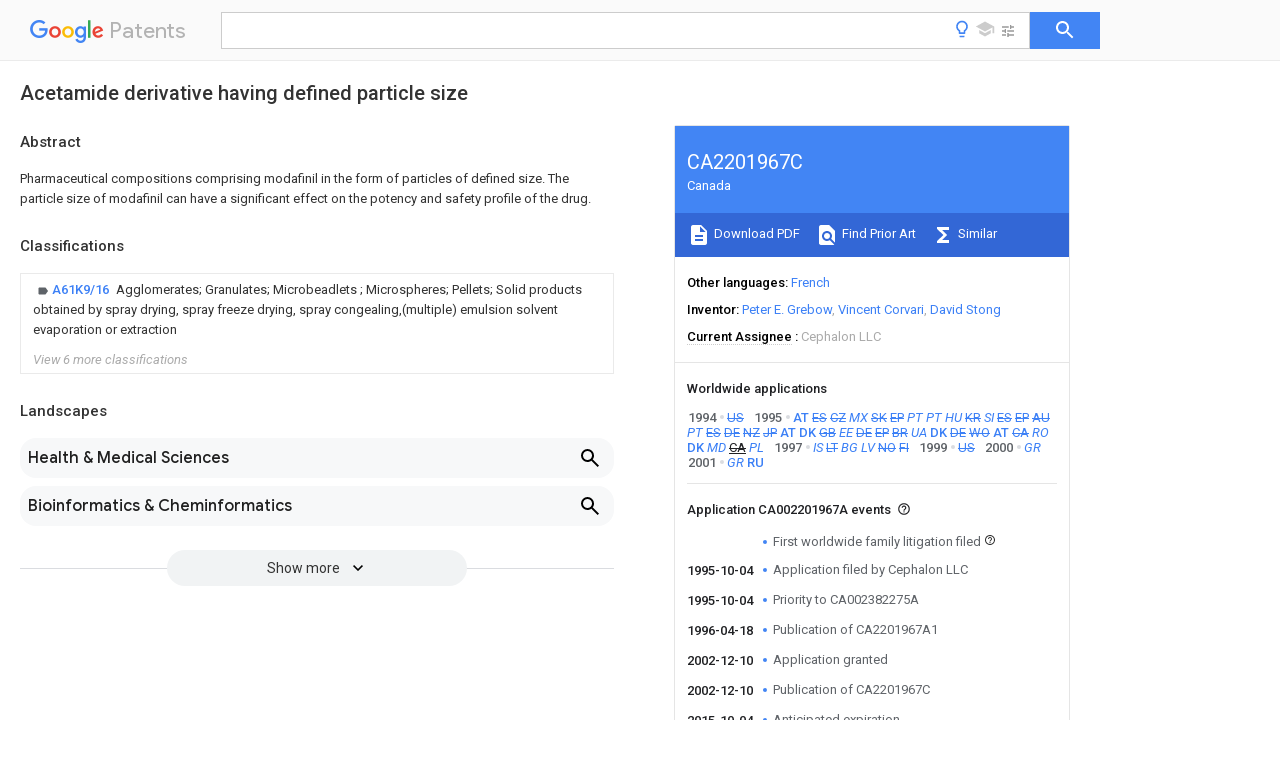

--- FILE ---
content_type: text/html
request_url: https://patents.google.com/patent/CA2201967
body_size: 38908
content:
<!DOCTYPE html>
<html lang="en">
  <head>
    <title>CA2201967C - Acetamide derivative having defined particle size 
        - Google Patents</title>

    <meta name="viewport" content="width=device-width, initial-scale=1">
    <meta charset="UTF-8">
    <meta name="referrer" content="origin-when-crossorigin">
    <link rel="canonical" href="https://patents.google.com/patent/CA2201967C/en">
    <meta name="description" content="
      Pharmaceutical compositions comprising modafinil in the form of particles of defined size. The particle size of modafinil can have a significant effect on the potency and safety profile of the drug.  
   
   ">
    <meta name="DC.type" content="patent">
    <meta name="DC.title" content="Acetamide derivative having defined particle size 
       ">
    <meta name="DC.date" content="1995-10-04" scheme="dateSubmitted">
    <meta name="DC.description" content="
      Pharmaceutical compositions comprising modafinil in the form of particles of defined size. The particle size of modafinil can have a significant effect on the potency and safety profile of the drug.  
   
   ">
    <meta name="citation_patent_application_number" content="CA:002201967A">
    <meta name="citation_pdf_url" content="https://patentimages.storage.googleapis.com/d7/70/54/669f9c1eb9acd3/CA2201967C.pdf">
    <meta name="citation_patent_number" content="CA:2201967:C">
    <meta name="DC.date" content="2002-12-10" scheme="issue">
    <meta name="DC.contributor" content="Peter E. Grebow" scheme="inventor">
    <meta name="DC.contributor" content="Vincent Corvari" scheme="inventor">
    <meta name="DC.contributor" content="David Stong" scheme="inventor">
    <meta name="DC.contributor" content="Cephalon LLC" scheme="assignee">
    <link rel="stylesheet" href="https://fonts.googleapis.com/css?family=Roboto:400,400italic,500,500italic,700">
    <link rel="stylesheet" href="https://fonts.googleapis.com/css?family=Product+Sans">
    <link rel="stylesheet" href="https://fonts.googleapis.com/css2?family=Google+Sans:wght@400;500;700">

    <style>
      
      #gb { top: 15px; left: auto; right: 0; width: auto; min-width: 135px !important; }   
      body { transition: none; }
    </style>
    <script></script>

    <script>
      window.version = 'patent-search.search_20250707_RC00';

      function sendFeedback() {
        userfeedback.api.startFeedback({
          'productId': '713680',
          'bucket': 'patent-search-web',
          'productVersion': window.version,
        });
      }

      window.experiments = {};
      window.experiments.patentCountries = "ae,ag,al,am,ao,ap,ar,at,au,aw,az,ba,bb,bd,be,bf,bg,bh,bj,bn,bo,br,bw,bx,by,bz,ca,cf,cg,ch,ci,cl,cm,cn,co,cr,cs,cu,cy,cz,dd,de,dj,dk,dm,do,dz,ea,ec,ee,eg,em,ep,es,fi,fr,ga,gb,gc,gd,ge,gh,gm,gn,gq,gr,gt,gw,hk,hn,hr,hu,ib,id,ie,il,in,ir,is,it,jo,jp,ke,kg,kh,km,kn,kp,kr,kw,kz,la,lc,li,lk,lr,ls,lt,lu,lv,ly,ma,mc,md,me,mg,mk,ml,mn,mo,mr,mt,mw,mx,my,mz,na,ne,ng,ni,nl,no,nz,oa,om,pa,pe,pg,ph,pl,pt,py,qa,ro,rs,ru,rw,sa,sc,sd,se,sg,si,sk,sl,sm,sn,st,su,sv,sy,sz,td,tg,th,tj,tm,tn,tr,tt,tw,tz,ua,ug,us,uy,uz,vc,ve,vn,wo,yu,za,zm,zw";
      
      
      window.experiments.keywordWizard = true;
      
      
      
      window.experiments.definitions = true;
      window.experiments.plogs = true;

      window.Polymer = {
        dom: 'shady',
        lazyRegister: true,
      };
    </script>

    <script src="//www.gstatic.com/patent-search/frontend/patent-search.search_20250707_RC00/scs/compiled_dir/webcomponentsjs/webcomponents-lite.min.js"></script>
    <link rel="import" href="//www.gstatic.com/patent-search/frontend/patent-search.search_20250707_RC00/scs/compiled_dir/search-app-vulcanized.html">
  </head>
  <body unresolved>
    
    
    <script></script>
    <script src="//www.gstatic.com/patent-search/frontend/patent-search.search_20250707_RC00/scs/compiled_dir/search-app-vulcanized.js"></script>
    <search-app>
      
      

      <article class="result" itemscope itemtype="http://schema.org/ScholarlyArticle">
  <h1 itemprop="pageTitle">CA2201967C - Acetamide derivative having defined particle size 
        - Google Patents</h1>
  <span itemprop="title">Acetamide derivative having defined particle size 
       </span>

  <meta itemprop="type" content="patent">
  <a href="https://patentimages.storage.googleapis.com/d7/70/54/669f9c1eb9acd3/CA2201967C.pdf" itemprop="pdfLink">Download PDF</a>
  <h2>Info</h2>

  <dl>
    <dt>Publication number</dt>
    <dd itemprop="publicationNumber">CA2201967C</dd>
    <meta itemprop="numberWithoutCodes" content="2201967">
    <meta itemprop="kindCode" content="C">
    <meta itemprop="publicationDescription" content="Patent">
    <span>CA2201967C</span>
    <span>CA002201967A</span>
    <span>CA2201967A</span>
    <span>CA2201967C</span>
    <span>CA 2201967 C</span>
    <span>CA2201967 C</span>
    <span>CA 2201967C</span>
    <span>CA 002201967 A</span>
    <span>CA002201967 A</span>
    <span>CA 002201967A</span>
    <span>CA 2201967 A</span>
    <span>CA2201967 A</span>
    <span>CA 2201967A</span>
    <span>CA 2201967 C</span>
    <span>CA2201967 C</span>
    <span>CA 2201967C</span>

    <dt>Authority</dt>
    <dd itemprop="countryCode">CA</dd>
    <dd itemprop="countryName">Canada</dd>

    <dt>Prior art keywords</dt>
    <dd itemprop="priorArtKeywords" repeat>particles</dd>
    <dd itemprop="priorArtKeywords" repeat>modafinil</dd>
    <dd itemprop="priorArtKeywords" repeat>micrometers</dd>
    <dd itemprop="priorArtKeywords" repeat>diameter</dd>
    <dd itemprop="priorArtKeywords" repeat>median</dd>

    <dt>Prior art date</dt>
    <dd><time itemprop="priorArtDate" datetime="1994-10-06">1994-10-06</time></dd>

    <dt>Legal status (The legal status is an assumption and is not a legal conclusion. Google has not performed a legal analysis and makes no representation as to the accuracy of the status listed.)</dt>
    <dd itemprop="legalStatusIfi" itemscope>
      <span itemprop="status">Expired - Lifetime</span>
    </dd>
  </dl>

  <dt>Application number</dt>
  <dd itemprop="applicationNumber">CA002201967A</dd>

  <dt>Other languages</dt>
  <dd itemprop="otherLanguages" itemscope repeat>
    <a href="/patent/CA2201967C/fr">
      <span itemprop="name">French</span> (<span itemprop="code">fr</span>)
    </a>
  </dd>

  <dt>Other versions</dt>
  <dd itemprop="directAssociations" itemscope repeat>
    <a href="/patent/CA2201967A1/en">
      <span itemprop="publicationNumber">CA2201967A1</span>
      (<span itemprop="primaryLanguage">en</span>
    </a>
  </dd>

  <dt>Inventor</dt>
  <dd itemprop="inventor" repeat>Peter E. Grebow</dd>
  <dd itemprop="inventor" repeat>Vincent Corvari</dd>
  <dd itemprop="inventor" repeat>David Stong</dd>

  <dt>Current Assignee (The listed assignees may be inaccurate. Google has not performed a legal analysis and makes no representation or warranty as to the accuracy of the list.)</dt>
  <dd itemprop="assigneeCurrent" repeat>
    Cephalon LLC
  </dd>

  <dt>Original Assignee</dt>
  <dd itemprop="assigneeOriginal" repeat>Cephalon LLC</dd>

  <dt>Priority date (The priority date is an assumption and is not a legal conclusion. Google has not performed a legal analysis and makes no representation as to the accuracy of the date listed.)</dt>
  <dd><time itemprop="priorityDate" datetime="1994-10-06">1994-10-06</time></dd>

  <dt>Filing date</dt>
  <dd><time itemprop="filingDate" datetime="1995-10-04">1995-10-04</time></dd>

  <dt>Publication date</dt>
  <dd><time itemprop="publicationDate" datetime="2002-12-10">2002-12-10</time></dd>

  
  <dt>Family has litigation <meta itemprop="hasLitigation" content="true" bool></dt>
  <dd><a href="https://patents.darts-ip.com/?family=23240954&amp;utm_source=google_patent&amp;utm_medium=platform_link&amp;utm_campaign=public_patent_search&amp;patent=CA2201967%28C%29" itemprop="litigationLink" rel="nofollow"></a></dd>
  <dd itemprop="events" itemscope repeat>
    <time itemprop="date" datetime=""></time>
    <span itemprop="title">First worldwide family litigation filed</span>
    <span itemprop="type">litigation</span>
    <span itemprop="critical" content="true" bool>Critical</span>
    
    <span itemprop="externalLink">https://patents.darts-ip.com/?family=23240954&amp;utm_source=google_patent&amp;utm_medium=platform_link&amp;utm_campaign=public_patent_search&amp;patent=CA2201967(C)</span>
    
    
    <span itemprop="description" repeat>&#34;Global patent litigation dataset” by Darts-ip is licensed under a Creative Commons Attribution 4.0 International License.</span>
  </dd>
  <dd itemprop="events" itemscope repeat>
    <time itemprop="date" datetime="1995-10-04">1995-10-04</time>
    <span itemprop="title">Application filed by Cephalon LLC</span>
    <span itemprop="type">filed</span>
    <span itemprop="critical" content="true" bool>Critical</span>
    
    
    
    <span itemprop="assigneeSearch">Cephalon LLC</span>
  </dd>
  <dd itemprop="events" itemscope repeat>
    <time itemprop="date" datetime="1995-10-04">1995-10-04</time>
    <span itemprop="title">Priority to CA002382275A</span>
    <span itemprop="type">priority</span>
    <span itemprop="critical" content="true" bool>Critical</span>
    
    
    <span itemprop="documentId">patent/CA2382275C/en</span>
    
  </dd>
  <dd itemprop="events" itemscope repeat>
    <time itemprop="date" datetime="1996-04-18">1996-04-18</time>
    <span itemprop="title">Publication of CA2201967A1</span>
    <span itemprop="type">publication</span>
    <span itemprop="critical" content="true" bool>Critical</span>
    
    
    <span itemprop="documentId">patent/CA2201967A1/en</span>
    
  </dd>
  <dd itemprop="events" itemscope repeat>
    <time itemprop="date" datetime="2002-12-10">2002-12-10</time>
    <span itemprop="title">Application granted</span>
    <span itemprop="type">granted</span>
    <span itemprop="critical" content="true" bool>Critical</span>
    
    
    
    
  </dd>
  <dd itemprop="events" itemscope repeat>
    <time itemprop="date" datetime="2002-12-10">2002-12-10</time>
    <span itemprop="title">Publication of CA2201967C</span>
    <span itemprop="type">publication</span>
    <span itemprop="critical" content="true" bool>Critical</span>
    
    
    <span itemprop="documentId">patent/CA2201967C/en</span>
    
  </dd>
  <dd itemprop="events" itemscope repeat>
    <time itemprop="date" datetime="2015-10-04">2015-10-04</time>
    <span itemprop="title">Anticipated expiration</span>
    <span itemprop="type">legal-status</span>
    <span itemprop="critical" content="true" bool>Critical</span>
    
    
    
    
  </dd>
  <dd itemprop="events" itemscope repeat>
    <time itemprop="date">Status</time>
    <span itemprop="title">Expired - Lifetime</span>
    <span itemprop="type">legal-status</span>
    <span itemprop="critical" content="true" bool>Critical</span>
    <span itemprop="current" content="true" bool>Current</span>
    
    
    
  </dd>

  <h2>Links</h2>
  <ul>
    

    <li itemprop="links" itemscope repeat>
        <meta itemprop="id" content="espacenetLink">
        <a href="https://worldwide.espacenet.com/publicationDetails/biblio?CC=CA&amp;NR=2201967C&amp;KC=C&amp;FT=D" itemprop="url" target="_blank"><span itemprop="text">Espacenet</span></a>
      </li>
      

    

    <li itemprop="links" itemscope repeat>
      <meta itemprop="id" content="globalDossierLink">
      <a href="https://globaldossier.uspto.gov/result/application/CA/2201967/1" itemprop="url" target="_blank"><span itemprop="text">Global Dossier</span></a>
    </li>

    

      <li itemprop="links" itemscope repeat>
        <meta itemprop="id" content="cipoLink">
        <a href="https://brevets-patents.ic.gc.ca/opic-cipo/cpd/eng/patent/2201967/summary.html" itemprop="url" target="_blank"><span itemprop="text">CIPO</span></a>
      </li>

      

      
      <li itemprop="links" itemscope repeat>
        <meta itemprop="id" content="stackexchangeLink">
        <a href="https://patents.stackexchange.com/questions/tagged/CA2201967C" itemprop="url"><span itemprop="text">Discuss</span></a>
      </li>
  </ul>

  <ul itemprop="concept" itemscope>
    <li itemprop="match" itemscope repeat>
      <span itemprop="id">239000002245</span>
      <span itemprop="name">particle</span>
      <span itemprop="domain">Substances</span>
      <span itemprop="svg_large"></span>
      <span itemprop="svg_small"></span>
      <span itemprop="smiles"></span>
      <span itemprop="inchi_key"></span>
      <span itemprop="similarity">0.000</span>
      <span itemprop="sections" repeat>title</span>
      <span itemprop="sections" repeat>claims</span>
      <span itemprop="sections" repeat>abstract</span>
      <span itemprop="sections" repeat>description</span>
      <span itemprop="count">162</span>
    </li>
    <li itemprop="match" itemscope repeat>
      <span itemprop="id">150000003869</span>
      <span itemprop="name">acetamides</span>
      <span itemprop="domain">Chemical class</span>
      <span itemprop="svg_large"></span>
      <span itemprop="svg_small"></span>
      <span itemprop="smiles"></span>
      <span itemprop="inchi_key"></span>
      <span itemprop="similarity">0.000</span>
      <span itemprop="sections" repeat>title</span>
      <span itemprop="count">1</span>
    </li>
    <li itemprop="match" itemscope repeat>
      <span itemprop="id">YFGHCGITMMYXAQ-UHFFFAOYSA-N</span>
      <span itemprop="name">2-[(diphenylmethyl)sulfinyl]acetamide</span>
      <span itemprop="domain">Chemical compound</span>
      <span itemprop="svg_large"></span>
      <span itemprop="svg_small"></span>
      <span itemprop="smiles">C=1C=CC=CC=1C(S(=O)CC(=O)N)C1=CC=CC=C1</span>
      <span itemprop="inchi_key">YFGHCGITMMYXAQ-UHFFFAOYSA-N</span>
      <span itemprop="similarity">0.000</span>
      <span itemprop="sections" repeat>claims</span>
      <span itemprop="sections" repeat>abstract</span>
      <span itemprop="sections" repeat>description</span>
      <span itemprop="count">159</span>
    </li>
    <li itemprop="match" itemscope repeat>
      <span itemprop="id">229960001165</span>
      <span itemprop="name">modafinil</span>
      <span itemprop="domain">Drugs</span>
      <span itemprop="svg_large"></span>
      <span itemprop="svg_small"></span>
      <span itemprop="smiles"></span>
      <span itemprop="inchi_key"></span>
      <span itemprop="similarity">0.000</span>
      <span itemprop="sections" repeat>claims</span>
      <span itemprop="sections" repeat>abstract</span>
      <span itemprop="sections" repeat>description</span>
      <span itemprop="count">155</span>
    </li>
    <li itemprop="match" itemscope repeat>
      <span itemprop="id">239000008194</span>
      <span itemprop="name">pharmaceutical composition</span>
      <span itemprop="domain">Substances</span>
      <span itemprop="svg_large"></span>
      <span itemprop="svg_small"></span>
      <span itemprop="smiles"></span>
      <span itemprop="inchi_key"></span>
      <span itemprop="similarity">0.000</span>
      <span itemprop="sections" repeat>claims</span>
      <span itemprop="sections" repeat>abstract</span>
      <span itemprop="sections" repeat>description</span>
      <span itemprop="count">17</span>
    </li>
    <li itemprop="match" itemscope repeat>
      <span itemprop="id">239000000203</span>
      <span itemprop="name">mixture</span>
      <span itemprop="domain">Substances</span>
      <span itemprop="svg_large"></span>
      <span itemprop="svg_small"></span>
      <span itemprop="smiles"></span>
      <span itemprop="inchi_key"></span>
      <span itemprop="similarity">0.000</span>
      <span itemprop="sections" repeat>claims</span>
      <span itemprop="sections" repeat>description</span>
      <span itemprop="count">21</span>
    </li>
    <li itemprop="match" itemscope repeat>
      <span itemprop="id">230000001186</span>
      <span itemprop="name">cumulative effect</span>
      <span itemprop="domain">Effects</span>
      <span itemprop="svg_large"></span>
      <span itemprop="svg_small"></span>
      <span itemprop="smiles"></span>
      <span itemprop="inchi_key"></span>
      <span itemprop="similarity">0.000</span>
      <span itemprop="sections" repeat>claims</span>
      <span itemprop="sections" repeat>description</span>
      <span itemprop="count">14</span>
    </li>
    <li itemprop="match" itemscope repeat>
      <span itemprop="id">201000003631</span>
      <span itemprop="name">narcolepsy</span>
      <span itemprop="domain">Diseases</span>
      <span itemprop="svg_large"></span>
      <span itemprop="svg_small"></span>
      <span itemprop="smiles"></span>
      <span itemprop="inchi_key"></span>
      <span itemprop="similarity">0.000</span>
      <span itemprop="sections" repeat>claims</span>
      <span itemprop="sections" repeat>description</span>
      <span itemprop="count">12</span>
    </li>
    <li itemprop="match" itemscope repeat>
      <span itemprop="id">241000124008</span>
      <span itemprop="name">Mammalia</span>
      <span itemprop="domain">Species</span>
      <span itemprop="svg_large"></span>
      <span itemprop="svg_small"></span>
      <span itemprop="smiles"></span>
      <span itemprop="inchi_key"></span>
      <span itemprop="similarity">0.000</span>
      <span itemprop="sections" repeat>claims</span>
      <span itemprop="sections" repeat>description</span>
      <span itemprop="count">11</span>
    </li>
    <li itemprop="match" itemscope repeat>
      <span itemprop="id">238000004519</span>
      <span itemprop="name">manufacturing process</span>
      <span itemprop="domain">Methods</span>
      <span itemprop="svg_large"></span>
      <span itemprop="svg_small"></span>
      <span itemprop="smiles"></span>
      <span itemprop="inchi_key"></span>
      <span itemprop="similarity">0.000</span>
      <span itemprop="sections" repeat>claims</span>
      <span itemprop="sections" repeat>description</span>
      <span itemprop="count">7</span>
    </li>
    <li itemprop="match" itemscope repeat>
      <span itemprop="id">239000002775</span>
      <span itemprop="name">capsule</span>
      <span itemprop="domain">Substances</span>
      <span itemprop="svg_large"></span>
      <span itemprop="svg_small"></span>
      <span itemprop="smiles"></span>
      <span itemprop="inchi_key"></span>
      <span itemprop="similarity">0.000</span>
      <span itemprop="sections" repeat>claims</span>
      <span itemprop="sections" repeat>description</span>
      <span itemprop="count">6</span>
    </li>
    <li itemprop="match" itemscope repeat>
      <span itemprop="id">239000008240</span>
      <span itemprop="name">homogeneous mixture</span>
      <span itemprop="domain">Substances</span>
      <span itemprop="svg_large"></span>
      <span itemprop="svg_small"></span>
      <span itemprop="smiles"></span>
      <span itemprop="inchi_key"></span>
      <span itemprop="similarity">0.000</span>
      <span itemprop="sections" repeat>claims</span>
      <span itemprop="sections" repeat>description</span>
      <span itemprop="count">5</span>
    </li>
    <li itemprop="match" itemscope repeat>
      <span itemprop="id">239000003826</span>
      <span itemprop="name">tablet</span>
      <span itemprop="domain">Substances</span>
      <span itemprop="svg_large"></span>
      <span itemprop="svg_small"></span>
      <span itemprop="smiles"></span>
      <span itemprop="inchi_key"></span>
      <span itemprop="similarity">0.000</span>
      <span itemprop="sections" repeat>claims</span>
      <span itemprop="sections" repeat>description</span>
      <span itemprop="count">5</span>
    </li>
    <li itemprop="match" itemscope repeat>
      <span itemprop="id">239000000839</span>
      <span itemprop="name">emulsion</span>
      <span itemprop="domain">Substances</span>
      <span itemprop="svg_large"></span>
      <span itemprop="svg_small"></span>
      <span itemprop="smiles"></span>
      <span itemprop="inchi_key"></span>
      <span itemprop="similarity">0.000</span>
      <span itemprop="sections" repeat>claims</span>
      <span itemprop="sections" repeat>description</span>
      <span itemprop="count">4</span>
    </li>
    <li itemprop="match" itemscope repeat>
      <span itemprop="id">239000006187</span>
      <span itemprop="name">pill</span>
      <span itemprop="domain">Substances</span>
      <span itemprop="svg_large"></span>
      <span itemprop="svg_small"></span>
      <span itemprop="smiles"></span>
      <span itemprop="inchi_key"></span>
      <span itemprop="similarity">0.000</span>
      <span itemprop="sections" repeat>claims</span>
      <span itemprop="sections" repeat>description</span>
      <span itemprop="count">3</span>
    </li>
    <li itemprop="match" itemscope repeat>
      <span itemprop="id">239000000843</span>
      <span itemprop="name">powder</span>
      <span itemprop="domain">Substances</span>
      <span itemprop="svg_large"></span>
      <span itemprop="svg_small"></span>
      <span itemprop="smiles"></span>
      <span itemprop="inchi_key"></span>
      <span itemprop="similarity">0.000</span>
      <span itemprop="sections" repeat>claims</span>
      <span itemprop="sections" repeat>description</span>
      <span itemprop="count">3</span>
    </li>
    <li itemprop="match" itemscope repeat>
      <span itemprop="id">239000006194</span>
      <span itemprop="name">liquid suspension</span>
      <span itemprop="domain">Substances</span>
      <span itemprop="svg_large"></span>
      <span itemprop="svg_small"></span>
      <span itemprop="smiles"></span>
      <span itemprop="inchi_key"></span>
      <span itemprop="similarity">0.000</span>
      <span itemprop="sections" repeat>claims</span>
      <span itemprop="count">2</span>
    </li>
    <li itemprop="match" itemscope repeat>
      <span itemprop="id">239000003814</span>
      <span itemprop="name">drug</span>
      <span itemprop="domain">Substances</span>
      <span itemprop="svg_large"></span>
      <span itemprop="svg_small"></span>
      <span itemprop="smiles"></span>
      <span itemprop="inchi_key"></span>
      <span itemprop="similarity">0.000</span>
      <span itemprop="sections" repeat>abstract</span>
      <span itemprop="sections" repeat>description</span>
      <span itemprop="count">14</span>
    </li>
    <li itemprop="match" itemscope repeat>
      <span itemprop="id">229940079593</span>
      <span itemprop="name">drug</span>
      <span itemprop="domain">Drugs</span>
      <span itemprop="svg_large"></span>
      <span itemprop="svg_small"></span>
      <span itemprop="smiles"></span>
      <span itemprop="inchi_key"></span>
      <span itemprop="similarity">0.000</span>
      <span itemprop="sections" repeat>abstract</span>
      <span itemprop="sections" repeat>description</span>
      <span itemprop="count">13</span>
    </li>
    <li itemprop="match" itemscope repeat>
      <span itemprop="id">230000000694</span>
      <span itemprop="name">effects</span>
      <span itemprop="domain">Effects</span>
      <span itemprop="svg_large"></span>
      <span itemprop="svg_small"></span>
      <span itemprop="smiles"></span>
      <span itemprop="inchi_key"></span>
      <span itemprop="similarity">0.000</span>
      <span itemprop="sections" repeat>abstract</span>
      <span itemprop="sections" repeat>description</span>
      <span itemprop="count">7</span>
    </li>
    <li itemprop="match" itemscope repeat>
      <span itemprop="id">238000005259</span>
      <span itemprop="name">measurement</span>
      <span itemprop="domain">Methods</span>
      <span itemprop="svg_large"></span>
      <span itemprop="svg_small"></span>
      <span itemprop="smiles"></span>
      <span itemprop="inchi_key"></span>
      <span itemprop="similarity">0.000</span>
      <span itemprop="sections" repeat>description</span>
      <span itemprop="count">14</span>
    </li>
    <li itemprop="match" itemscope repeat>
      <span itemprop="id">238000000034</span>
      <span itemprop="name">method</span>
      <span itemprop="domain">Methods</span>
      <span itemprop="svg_large"></span>
      <span itemprop="svg_small"></span>
      <span itemprop="smiles"></span>
      <span itemprop="inchi_key"></span>
      <span itemprop="similarity">0.000</span>
      <span itemprop="sections" repeat>description</span>
      <span itemprop="count">14</span>
    </li>
    <li itemprop="match" itemscope repeat>
      <span itemprop="id">238000004090</span>
      <span itemprop="name">dissolution</span>
      <span itemprop="domain">Methods</span>
      <span itemprop="svg_large"></span>
      <span itemprop="svg_small"></span>
      <span itemprop="smiles"></span>
      <span itemprop="inchi_key"></span>
      <span itemprop="similarity">0.000</span>
      <span itemprop="sections" repeat>description</span>
      <span itemprop="count">9</span>
    </li>
    <li itemprop="match" itemscope repeat>
      <span itemprop="id">230000036470</span>
      <span itemprop="name">plasma concentration</span>
      <span itemprop="domain">Effects</span>
      <span itemprop="svg_large"></span>
      <span itemprop="svg_small"></span>
      <span itemprop="smiles"></span>
      <span itemprop="inchi_key"></span>
      <span itemprop="similarity">0.000</span>
      <span itemprop="sections" repeat>description</span>
      <span itemprop="count">8</span>
    </li>
    <li itemprop="match" itemscope repeat>
      <span itemprop="id">241000282472</span>
      <span itemprop="name">Canis lupus familiaris</span>
      <span itemprop="domain">Species</span>
      <span itemprop="svg_large"></span>
      <span itemprop="svg_small"></span>
      <span itemprop="smiles"></span>
      <span itemprop="inchi_key"></span>
      <span itemprop="similarity">0.000</span>
      <span itemprop="sections" repeat>description</span>
      <span itemprop="count">7</span>
    </li>
    <li itemprop="match" itemscope repeat>
      <span itemprop="id">238000004513</span>
      <span itemprop="name">sizing</span>
      <span itemprop="domain">Methods</span>
      <span itemprop="svg_large"></span>
      <span itemprop="svg_small"></span>
      <span itemprop="smiles"></span>
      <span itemprop="inchi_key"></span>
      <span itemprop="similarity">0.000</span>
      <span itemprop="sections" repeat>description</span>
      <span itemprop="count">7</span>
    </li>
    <li itemprop="match" itemscope repeat>
      <span itemprop="id">239000003981</span>
      <span itemprop="name">vehicle</span>
      <span itemprop="domain">Substances</span>
      <span itemprop="svg_large"></span>
      <span itemprop="svg_small"></span>
      <span itemprop="smiles"></span>
      <span itemprop="inchi_key"></span>
      <span itemprop="similarity">0.000</span>
      <span itemprop="sections" repeat>description</span>
      <span itemprop="count">7</span>
    </li>
    <li itemprop="match" itemscope repeat>
      <span itemprop="id">238000002474</span>
      <span itemprop="name">experimental method</span>
      <span itemprop="domain">Methods</span>
      <span itemprop="svg_large"></span>
      <span itemprop="svg_small"></span>
      <span itemprop="smiles"></span>
      <span itemprop="inchi_key"></span>
      <span itemprop="similarity">0.000</span>
      <span itemprop="sections" repeat>description</span>
      <span itemprop="count">6</span>
    </li>
    <li itemprop="match" itemscope repeat>
      <span itemprop="id">238000001878</span>
      <span itemprop="name">scanning electron micrograph</span>
      <span itemprop="domain">Methods</span>
      <span itemprop="svg_large"></span>
      <span itemprop="svg_small"></span>
      <span itemprop="smiles"></span>
      <span itemprop="inchi_key"></span>
      <span itemprop="similarity">0.000</span>
      <span itemprop="sections" repeat>description</span>
      <span itemprop="count">6</span>
    </li>
    <li itemprop="match" itemscope repeat>
      <span itemprop="id">DLFVBJFMPXGRIB-UHFFFAOYSA-N</span>
      <span itemprop="name">Acetamide</span>
      <span itemprop="domain">Chemical compound</span>
      <span itemprop="svg_large"></span>
      <span itemprop="svg_small"></span>
      <span itemprop="smiles">CC(N)=O</span>
      <span itemprop="inchi_key">DLFVBJFMPXGRIB-UHFFFAOYSA-N</span>
      <span itemprop="similarity">0.000</span>
      <span itemprop="sections" repeat>description</span>
      <span itemprop="count">5</span>
    </li>
    <li itemprop="match" itemscope repeat>
      <span itemprop="id">206010041349</span>
      <span itemprop="name">Somnolence</span>
      <span itemprop="domain">Diseases</span>
      <span itemprop="svg_large"></span>
      <span itemprop="svg_small"></span>
      <span itemprop="smiles"></span>
      <span itemprop="inchi_key"></span>
      <span itemprop="similarity">0.000</span>
      <span itemprop="sections" repeat>description</span>
      <span itemprop="count">5</span>
    </li>
    <li itemprop="match" itemscope repeat>
      <span itemprop="id">238000007796</span>
      <span itemprop="name">conventional method</span>
      <span itemprop="domain">Methods</span>
      <span itemprop="svg_large"></span>
      <span itemprop="svg_small"></span>
      <span itemprop="smiles"></span>
      <span itemprop="inchi_key"></span>
      <span itemprop="similarity">0.000</span>
      <span itemprop="sections" repeat>description</span>
      <span itemprop="count">5</span>
    </li>
    <li itemprop="match" itemscope repeat>
      <span itemprop="id">238000000399</span>
      <span itemprop="name">optical microscopy</span>
      <span itemprop="domain">Methods</span>
      <span itemprop="svg_large"></span>
      <span itemprop="svg_small"></span>
      <span itemprop="smiles"></span>
      <span itemprop="inchi_key"></span>
      <span itemprop="similarity">0.000</span>
      <span itemprop="sections" repeat>description</span>
      <span itemprop="count">5</span>
    </li>
    <li itemprop="match" itemscope repeat>
      <span itemprop="id">208000019116</span>
      <span itemprop="name">sleep disease</span>
      <span itemprop="domain">Diseases</span>
      <span itemprop="svg_large"></span>
      <span itemprop="svg_small"></span>
      <span itemprop="smiles"></span>
      <span itemprop="inchi_key"></span>
      <span itemprop="similarity">0.000</span>
      <span itemprop="sections" repeat>description</span>
      <span itemprop="count">5</span>
    </li>
    <li itemprop="match" itemscope repeat>
      <span itemprop="id">241000282412</span>
      <span itemprop="name">Homo</span>
      <span itemprop="domain">Species</span>
      <span itemprop="svg_large"></span>
      <span itemprop="svg_small"></span>
      <span itemprop="smiles"></span>
      <span itemprop="inchi_key"></span>
      <span itemprop="similarity">0.000</span>
      <span itemprop="sections" repeat>description</span>
      <span itemprop="count">4</span>
    </li>
    <li itemprop="match" itemscope repeat>
      <span itemprop="id">208000032140</span>
      <span itemprop="name">Sleepiness</span>
      <span itemprop="domain">Diseases</span>
      <span itemprop="svg_large"></span>
      <span itemprop="svg_small"></span>
      <span itemprop="smiles"></span>
      <span itemprop="inchi_key"></span>
      <span itemprop="similarity">0.000</span>
      <span itemprop="sections" repeat>description</span>
      <span itemprop="count">4</span>
    </li>
    <li itemprop="match" itemscope repeat>
      <span itemprop="id">238000009826</span>
      <span itemprop="name">distribution</span>
      <span itemprop="domain">Methods</span>
      <span itemprop="svg_large"></span>
      <span itemprop="svg_small"></span>
      <span itemprop="smiles"></span>
      <span itemprop="inchi_key"></span>
      <span itemprop="similarity">0.000</span>
      <span itemprop="sections" repeat>description</span>
      <span itemprop="count">4</span>
    </li>
    <li itemprop="match" itemscope repeat>
      <span itemprop="id">230000001965</span>
      <span itemprop="name">increasing effect</span>
      <span itemprop="domain">Effects</span>
      <span itemprop="svg_large"></span>
      <span itemprop="svg_small"></span>
      <span itemprop="smiles"></span>
      <span itemprop="inchi_key"></span>
      <span itemprop="similarity">0.000</span>
      <span itemprop="sections" repeat>description</span>
      <span itemprop="count">4</span>
    </li>
    <li itemprop="match" itemscope repeat>
      <span itemprop="id">230000001575</span>
      <span itemprop="name">pathological effect</span>
      <span itemprop="domain">Effects</span>
      <span itemprop="svg_large"></span>
      <span itemprop="svg_small"></span>
      <span itemprop="smiles"></span>
      <span itemprop="inchi_key"></span>
      <span itemprop="similarity">0.000</span>
      <span itemprop="sections" repeat>description</span>
      <span itemprop="count">4</span>
    </li>
    <li itemprop="match" itemscope repeat>
      <span itemprop="id">238000007873</span>
      <span itemprop="name">sieving</span>
      <span itemprop="domain">Methods</span>
      <span itemprop="svg_large"></span>
      <span itemprop="svg_small"></span>
      <span itemprop="smiles"></span>
      <span itemprop="inchi_key"></span>
      <span itemprop="similarity">0.000</span>
      <span itemprop="sections" repeat>description</span>
      <span itemprop="count">4</span>
    </li>
    <li itemprop="match" itemscope repeat>
      <span itemprop="id">238000003756</span>
      <span itemprop="name">stirring</span>
      <span itemprop="domain">Methods</span>
      <span itemprop="svg_large"></span>
      <span itemprop="svg_small"></span>
      <span itemprop="smiles"></span>
      <span itemprop="inchi_key"></span>
      <span itemprop="similarity">0.000</span>
      <span itemprop="sections" repeat>description</span>
      <span itemprop="count">4</span>
    </li>
    <li itemprop="match" itemscope repeat>
      <span itemprop="id">238000012360</span>
      <span itemprop="name">testing method</span>
      <span itemprop="domain">Methods</span>
      <span itemprop="svg_large"></span>
      <span itemprop="svg_small"></span>
      <span itemprop="smiles"></span>
      <span itemprop="inchi_key"></span>
      <span itemprop="similarity">0.000</span>
      <span itemprop="sections" repeat>description</span>
      <span itemprop="count">4</span>
    </li>
    <li itemprop="match" itemscope repeat>
      <span itemprop="id">230000002411</span>
      <span itemprop="name">adverse</span>
      <span itemprop="domain">Effects</span>
      <span itemprop="svg_large"></span>
      <span itemprop="svg_small"></span>
      <span itemprop="smiles"></span>
      <span itemprop="inchi_key"></span>
      <span itemprop="similarity">0.000</span>
      <span itemprop="sections" repeat>description</span>
      <span itemprop="count">3</span>
    </li>
    <li itemprop="match" itemscope repeat>
      <span itemprop="id">238000013459</span>
      <span itemprop="name">approach</span>
      <span itemprop="domain">Methods</span>
      <span itemprop="svg_large"></span>
      <span itemprop="svg_small"></span>
      <span itemprop="smiles"></span>
      <span itemprop="inchi_key"></span>
      <span itemprop="similarity">0.000</span>
      <span itemprop="sections" repeat>description</span>
      <span itemprop="count">3</span>
    </li>
    <li itemprop="match" itemscope repeat>
      <span itemprop="id">230000008901</span>
      <span itemprop="name">benefit</span>
      <span itemprop="domain">Effects</span>
      <span itemprop="svg_large"></span>
      <span itemprop="svg_small"></span>
      <span itemprop="smiles"></span>
      <span itemprop="inchi_key"></span>
      <span itemprop="similarity">0.000</span>
      <span itemprop="sections" repeat>description</span>
      <span itemprop="count">3</span>
    </li>
    <li itemprop="match" itemscope repeat>
      <span itemprop="id">239000003795</span>
      <span itemprop="name">chemical substances by application</span>
      <span itemprop="domain">Substances</span>
      <span itemprop="svg_large"></span>
      <span itemprop="svg_small"></span>
      <span itemprop="smiles"></span>
      <span itemprop="inchi_key"></span>
      <span itemprop="similarity">0.000</span>
      <span itemprop="sections" repeat>description</span>
      <span itemprop="count">3</span>
    </li>
    <li itemprop="match" itemscope repeat>
      <span itemprop="id">238000012538</span>
      <span itemprop="name">light obscuration</span>
      <span itemprop="domain">Methods</span>
      <span itemprop="svg_large"></span>
      <span itemprop="svg_small"></span>
      <span itemprop="smiles"></span>
      <span itemprop="inchi_key"></span>
      <span itemprop="similarity">0.000</span>
      <span itemprop="sections" repeat>description</span>
      <span itemprop="count">3</span>
    </li>
    <li itemprop="match" itemscope repeat>
      <span itemprop="id">239000000725</span>
      <span itemprop="name">suspension</span>
      <span itemprop="domain">Substances</span>
      <span itemprop="svg_large"></span>
      <span itemprop="svg_small"></span>
      <span itemprop="smiles"></span>
      <span itemprop="inchi_key"></span>
      <span itemprop="similarity">0.000</span>
      <span itemprop="sections" repeat>description</span>
      <span itemprop="count">3</span>
    </li>
    <li itemprop="match" itemscope repeat>
      <span itemprop="id">XLYOFNOQVPJJNP-UHFFFAOYSA-N</span>
      <span itemprop="name">water</span>
      <span itemprop="domain">Substances</span>
      <span itemprop="svg_large"></span>
      <span itemprop="svg_small"></span>
      <span itemprop="smiles">O</span>
      <span itemprop="inchi_key">XLYOFNOQVPJJNP-UHFFFAOYSA-N</span>
      <span itemprop="similarity">0.000</span>
      <span itemprop="sections" repeat>description</span>
      <span itemprop="count">3</span>
    </li>
    <li itemprop="match" itemscope repeat>
      <span itemprop="id">XKJMBINCVNINCA-UHFFFAOYSA-N</span>
      <span itemprop="name">Alfalone</span>
      <span itemprop="domain">Chemical compound</span>
      <span itemprop="svg_large"></span>
      <span itemprop="svg_small"></span>
      <span itemprop="smiles">CON(C)C(=O)NC1=CC=C(Cl)C(Cl)=C1</span>
      <span itemprop="inchi_key">XKJMBINCVNINCA-UHFFFAOYSA-N</span>
      <span itemprop="similarity">0.000</span>
      <span itemprop="sections" repeat>description</span>
      <span itemprop="count">2</span>
    </li>
    <li itemprop="match" itemscope repeat>
      <span itemprop="id">208000007590</span>
      <span itemprop="name">Disorders of Excessive Somnolence</span>
      <span itemprop="domain">Diseases</span>
      <span itemprop="svg_large"></span>
      <span itemprop="svg_small"></span>
      <span itemprop="smiles"></span>
      <span itemprop="inchi_key"></span>
      <span itemprop="similarity">0.000</span>
      <span itemprop="sections" repeat>description</span>
      <span itemprop="count">2</span>
    </li>
    <li itemprop="match" itemscope repeat>
      <span itemprop="id">208000016588</span>
      <span itemprop="name">Idiopathic hypersomnia</span>
      <span itemprop="domain">Diseases</span>
      <span itemprop="svg_large"></span>
      <span itemprop="svg_small"></span>
      <span itemprop="smiles"></span>
      <span itemprop="inchi_key"></span>
      <span itemprop="similarity">0.000</span>
      <span itemprop="sections" repeat>description</span>
      <span itemprop="count">2</span>
    </li>
    <li itemprop="match" itemscope repeat>
      <span itemprop="id">241001465754</span>
      <span itemprop="name">Metazoa</span>
      <span itemprop="domain">Species</span>
      <span itemprop="svg_large"></span>
      <span itemprop="svg_small"></span>
      <span itemprop="smiles"></span>
      <span itemprop="inchi_key"></span>
      <span itemprop="similarity">0.000</span>
      <span itemprop="sections" repeat>description</span>
      <span itemprop="count">2</span>
    </li>
    <li itemprop="match" itemscope repeat>
      <span itemprop="id">208000018737</span>
      <span itemprop="name">Parkinson disease</span>
      <span itemprop="domain">Diseases</span>
      <span itemprop="svg_large"></span>
      <span itemprop="svg_small"></span>
      <span itemprop="smiles"></span>
      <span itemprop="inchi_key"></span>
      <span itemprop="similarity">0.000</span>
      <span itemprop="sections" repeat>description</span>
      <span itemprop="count">2</span>
    </li>
    <li itemprop="match" itemscope repeat>
      <span itemprop="id">206010046543</span>
      <span itemprop="name">Urinary incontinence</span>
      <span itemprop="domain">Diseases</span>
      <span itemprop="svg_large"></span>
      <span itemprop="svg_small"></span>
      <span itemprop="smiles"></span>
      <span itemprop="inchi_key"></span>
      <span itemprop="similarity">0.000</span>
      <span itemprop="sections" repeat>description</span>
      <span itemprop="count">2</span>
    </li>
    <li itemprop="match" itemscope repeat>
      <span itemprop="id">239000002253</span>
      <span itemprop="name">acid</span>
      <span itemprop="domain">Chemical class</span>
      <span itemprop="svg_large"></span>
      <span itemprop="svg_small"></span>
      <span itemprop="smiles"></span>
      <span itemprop="inchi_key"></span>
      <span itemprop="similarity">0.000</span>
      <span itemprop="sections" repeat>description</span>
      <span itemprop="count">2</span>
    </li>
    <li itemprop="match" itemscope repeat>
      <span itemprop="id">238000004458</span>
      <span itemprop="name">analytical method</span>
      <span itemprop="domain">Methods</span>
      <span itemprop="svg_large"></span>
      <span itemprop="svg_small"></span>
      <span itemprop="smiles"></span>
      <span itemprop="inchi_key"></span>
      <span itemprop="similarity">0.000</span>
      <span itemprop="sections" repeat>description</span>
      <span itemprop="count">2</span>
    </li>
    <li itemprop="match" itemscope repeat>
      <span itemprop="id">239000008280</span>
      <span itemprop="name">blood</span>
      <span itemprop="domain">Substances</span>
      <span itemprop="svg_large"></span>
      <span itemprop="svg_small"></span>
      <span itemprop="smiles"></span>
      <span itemprop="inchi_key"></span>
      <span itemprop="similarity">0.000</span>
      <span itemprop="sections" repeat>description</span>
      <span itemprop="count">2</span>
    </li>
    <li itemprop="match" itemscope repeat>
      <span itemprop="id">210000004369</span>
      <span itemprop="name">blood</span>
      <span itemprop="domain">Anatomy</span>
      <span itemprop="svg_large"></span>
      <span itemprop="svg_small"></span>
      <span itemprop="smiles"></span>
      <span itemprop="inchi_key"></span>
      <span itemprop="similarity">0.000</span>
      <span itemprop="sections" repeat>description</span>
      <span itemprop="count">2</span>
    </li>
    <li itemprop="match" itemscope repeat>
      <span itemprop="id">230000036772</span>
      <span itemprop="name">blood pressure</span>
      <span itemprop="domain">Effects</span>
      <span itemprop="svg_large"></span>
      <span itemprop="svg_small"></span>
      <span itemprop="smiles"></span>
      <span itemprop="inchi_key"></span>
      <span itemprop="similarity">0.000</span>
      <span itemprop="sections" repeat>description</span>
      <span itemprop="count">2</span>
    </li>
    <li itemprop="match" itemscope repeat>
      <span itemprop="id">230000037396</span>
      <span itemprop="name">body weight</span>
      <span itemprop="domain">Effects</span>
      <span itemprop="svg_large"></span>
      <span itemprop="svg_small"></span>
      <span itemprop="smiles"></span>
      <span itemprop="inchi_key"></span>
      <span itemprop="similarity">0.000</span>
      <span itemprop="sections" repeat>description</span>
      <span itemprop="count">2</span>
    </li>
    <li itemprop="match" itemscope repeat>
      <span itemprop="id">150000001875</span>
      <span itemprop="name">compounds</span>
      <span itemprop="domain">Chemical class</span>
      <span itemprop="svg_large"></span>
      <span itemprop="svg_small"></span>
      <span itemprop="smiles"></span>
      <span itemprop="inchi_key"></span>
      <span itemprop="similarity">0.000</span>
      <span itemprop="sections" repeat>description</span>
      <span itemprop="count">2</span>
    </li>
    <li itemprop="match" itemscope repeat>
      <span itemprop="id">230000003247</span>
      <span itemprop="name">decreasing effect</span>
      <span itemprop="domain">Effects</span>
      <span itemprop="svg_large"></span>
      <span itemprop="svg_small"></span>
      <span itemprop="smiles"></span>
      <span itemprop="inchi_key"></span>
      <span itemprop="similarity">0.000</span>
      <span itemprop="sections" repeat>description</span>
      <span itemprop="count">2</span>
    </li>
    <li itemprop="match" itemscope repeat>
      <span itemprop="id">239000008367</span>
      <span itemprop="name">deionised water</span>
      <span itemprop="domain">Substances</span>
      <span itemprop="svg_large"></span>
      <span itemprop="svg_small"></span>
      <span itemprop="smiles"></span>
      <span itemprop="inchi_key"></span>
      <span itemprop="similarity">0.000</span>
      <span itemprop="sections" repeat>description</span>
      <span itemprop="count">2</span>
    </li>
    <li itemprop="match" itemscope repeat>
      <span itemprop="id">229910021641</span>
      <span itemprop="name">deionized water</span>
      <span itemprop="domain">Inorganic materials</span>
      <span itemprop="svg_large"></span>
      <span itemprop="svg_small"></span>
      <span itemprop="smiles"></span>
      <span itemprop="inchi_key"></span>
      <span itemprop="similarity">0.000</span>
      <span itemprop="sections" repeat>description</span>
      <span itemprop="count">2</span>
    </li>
    <li itemprop="match" itemscope repeat>
      <span itemprop="id">238000004128</span>
      <span itemprop="name">high performance liquid chromatography</span>
      <span itemprop="domain">Methods</span>
      <span itemprop="svg_large"></span>
      <span itemprop="svg_small"></span>
      <span itemprop="smiles"></span>
      <span itemprop="inchi_key"></span>
      <span itemprop="similarity">0.000</span>
      <span itemprop="sections" repeat>description</span>
      <span itemprop="count">2</span>
    </li>
    <li itemprop="match" itemscope repeat>
      <span itemprop="id">-1</span>
      <span itemprop="name">i.e. </span>
      <span itemprop="domain">Chemical compound</span>
      <span itemprop="svg_large"></span>
      <span itemprop="svg_small"></span>
      <span itemprop="smiles"></span>
      <span itemprop="inchi_key"></span>
      <span itemprop="similarity">0.000</span>
      <span itemprop="sections" repeat>description</span>
      <span itemprop="count">2</span>
    </li>
    <li itemprop="match" itemscope repeat>
      <span itemprop="id">239000007788</span>
      <span itemprop="name">liquid</span>
      <span itemprop="domain">Substances</span>
      <span itemprop="svg_large"></span>
      <span itemprop="svg_small"></span>
      <span itemprop="smiles"></span>
      <span itemprop="inchi_key"></span>
      <span itemprop="similarity">0.000</span>
      <span itemprop="sections" repeat>description</span>
      <span itemprop="count">2</span>
    </li>
    <li itemprop="match" itemscope repeat>
      <span itemprop="id">238000003801</span>
      <span itemprop="name">milling</span>
      <span itemprop="domain">Methods</span>
      <span itemprop="svg_large"></span>
      <span itemprop="svg_small"></span>
      <span itemprop="smiles"></span>
      <span itemprop="inchi_key"></span>
      <span itemprop="similarity">0.000</span>
      <span itemprop="sections" repeat>description</span>
      <span itemprop="count">2</span>
    </li>
    <li itemprop="match" itemscope repeat>
      <span itemprop="id">QARQPIWTMBRJFX-UHFFFAOYSA-N</span>
      <span itemprop="name">modafinil acid</span>
      <span itemprop="domain">Chemical class</span>
      <span itemprop="svg_large"></span>
      <span itemprop="svg_small"></span>
      <span itemprop="smiles">C=1C=CC=CC=1C(S(=O)CC(=O)O)C1=CC=CC=C1</span>
      <span itemprop="inchi_key">QARQPIWTMBRJFX-UHFFFAOYSA-N</span>
      <span itemprop="similarity">0.000</span>
      <span itemprop="sections" repeat>description</span>
      <span itemprop="count">2</span>
    </li>
    <li itemprop="match" itemscope repeat>
      <span itemprop="id">230000000422</span>
      <span itemprop="name">nocturnal effect</span>
      <span itemprop="domain">Effects</span>
      <span itemprop="svg_large"></span>
      <span itemprop="svg_small"></span>
      <span itemprop="smiles"></span>
      <span itemprop="inchi_key"></span>
      <span itemprop="similarity">0.000</span>
      <span itemprop="sections" repeat>description</span>
      <span itemprop="count">2</span>
    </li>
    <li itemprop="match" itemscope repeat>
      <span itemprop="id">238000003921</span>
      <span itemprop="name">particle size analysis</span>
      <span itemprop="domain">Methods</span>
      <span itemprop="svg_large"></span>
      <span itemprop="svg_small"></span>
      <span itemprop="smiles"></span>
      <span itemprop="inchi_key"></span>
      <span itemprop="similarity">0.000</span>
      <span itemprop="sections" repeat>description</span>
      <span itemprop="count">2</span>
    </li>
    <li itemprop="match" itemscope repeat>
      <span itemprop="id">150000003839</span>
      <span itemprop="name">salts</span>
      <span itemprop="domain">Chemical class</span>
      <span itemprop="svg_large"></span>
      <span itemprop="svg_small"></span>
      <span itemprop="smiles"></span>
      <span itemprop="inchi_key"></span>
      <span itemprop="similarity">0.000</span>
      <span itemprop="sections" repeat>description</span>
      <span itemprop="count">2</span>
    </li>
    <li itemprop="match" itemscope repeat>
      <span itemprop="id">238000004626</span>
      <span itemprop="name">scanning electron microscopy</span>
      <span itemprop="domain">Methods</span>
      <span itemprop="svg_large"></span>
      <span itemprop="svg_small"></span>
      <span itemprop="smiles"></span>
      <span itemprop="inchi_key"></span>
      <span itemprop="similarity">0.000</span>
      <span itemprop="sections" repeat>description</span>
      <span itemprop="count">2</span>
    </li>
    <li itemprop="match" itemscope repeat>
      <span itemprop="id">239000000243</span>
      <span itemprop="name">solution</span>
      <span itemprop="domain">Substances</span>
      <span itemprop="svg_large"></span>
      <span itemprop="svg_small"></span>
      <span itemprop="smiles"></span>
      <span itemprop="inchi_key"></span>
      <span itemprop="similarity">0.000</span>
      <span itemprop="sections" repeat>description</span>
      <span itemprop="count">2</span>
    </li>
    <li itemprop="match" itemscope repeat>
      <span itemprop="id">239000002904</span>
      <span itemprop="name">solvent</span>
      <span itemprop="domain">Substances</span>
      <span itemprop="svg_large"></span>
      <span itemprop="svg_small"></span>
      <span itemprop="smiles"></span>
      <span itemprop="inchi_key"></span>
      <span itemprop="similarity">0.000</span>
      <span itemprop="sections" repeat>description</span>
      <span itemprop="count">2</span>
    </li>
    <li itemprop="match" itemscope repeat>
      <span itemprop="id">238000001228</span>
      <span itemprop="name">spectrum</span>
      <span itemprop="domain">Methods</span>
      <span itemprop="svg_large"></span>
      <span itemprop="svg_small"></span>
      <span itemprop="smiles"></span>
      <span itemprop="inchi_key"></span>
      <span itemprop="similarity">0.000</span>
      <span itemprop="sections" repeat>description</span>
      <span itemprop="count">2</span>
    </li>
    <li itemprop="match" itemscope repeat>
      <span itemprop="id">208000024891</span>
      <span itemprop="name">symptom</span>
      <span itemprop="domain">Diseases</span>
      <span itemprop="svg_large"></span>
      <span itemprop="svg_small"></span>
      <span itemprop="smiles"></span>
      <span itemprop="inchi_key"></span>
      <span itemprop="similarity">0.000</span>
      <span itemprop="sections" repeat>description</span>
      <span itemprop="count">2</span>
    </li>
    <li itemprop="match" itemscope repeat>
      <span itemprop="id">230000003442</span>
      <span itemprop="name">weekly effect</span>
      <span itemprop="domain">Effects</span>
      <span itemprop="svg_large"></span>
      <span itemprop="svg_small"></span>
      <span itemprop="smiles"></span>
      <span itemprop="inchi_key"></span>
      <span itemprop="similarity">0.000</span>
      <span itemprop="sections" repeat>description</span>
      <span itemprop="count">2</span>
    </li>
    <li itemprop="match" itemscope repeat>
      <span itemprop="id">KWTSXDURSIMDCE-QMMMGPOBSA-N</span>
      <span itemprop="name">(S)-amphetamine</span>
      <span itemprop="domain">Chemical compound</span>
      <span itemprop="svg_large"></span>
      <span itemprop="svg_small"></span>
      <span itemprop="smiles">C[C@H](N)CC1=CC=CC=C1</span>
      <span itemprop="inchi_key">KWTSXDURSIMDCE-QMMMGPOBSA-N</span>
      <span itemprop="similarity">0.000</span>
      <span itemprop="sections" repeat>description</span>
      <span itemprop="count">1</span>
    </li>
    <li itemprop="match" itemscope repeat>
      <span itemprop="id">206010000372</span>
      <span itemprop="name">Accident at work</span>
      <span itemprop="domain">Diseases</span>
      <span itemprop="svg_large"></span>
      <span itemprop="svg_small"></span>
      <span itemprop="smiles"></span>
      <span itemprop="inchi_key"></span>
      <span itemprop="similarity">0.000</span>
      <span itemprop="sections" repeat>description</span>
      <span itemprop="count">1</span>
    </li>
    <li itemprop="match" itemscope repeat>
      <span itemprop="id">208000024827</span>
      <span itemprop="name">Alzheimer disease</span>
      <span itemprop="domain">Diseases</span>
      <span itemprop="svg_large"></span>
      <span itemprop="svg_small"></span>
      <span itemprop="smiles"></span>
      <span itemprop="inchi_key"></span>
      <span itemprop="similarity">0.000</span>
      <span itemprop="sections" repeat>description</span>
      <span itemprop="count">1</span>
    </li>
    <li itemprop="match" itemscope repeat>
      <span itemprop="id">208000001573</span>
      <span itemprop="name">Cataplexy</span>
      <span itemprop="domain">Diseases</span>
      <span itemprop="svg_large"></span>
      <span itemprop="svg_small"></span>
      <span itemprop="smiles"></span>
      <span itemprop="inchi_key"></span>
      <span itemprop="similarity">0.000</span>
      <span itemprop="sections" repeat>description</span>
      <span itemprop="count">1</span>
    </li>
    <li itemprop="match" itemscope repeat>
      <span itemprop="id">241000282693</span>
      <span itemprop="name">Cercopithecidae</span>
      <span itemprop="domain">Species</span>
      <span itemprop="svg_large"></span>
      <span itemprop="svg_small"></span>
      <span itemprop="smiles"></span>
      <span itemprop="inchi_key"></span>
      <span itemprop="similarity">0.000</span>
      <span itemprop="sections" repeat>description</span>
      <span itemprop="count">1</span>
    </li>
    <li itemprop="match" itemscope repeat>
      <span itemprop="id">208000017667</span>
      <span itemprop="name">Chronic Disease</span>
      <span itemprop="domain">Diseases</span>
      <span itemprop="svg_large"></span>
      <span itemprop="svg_small"></span>
      <span itemprop="smiles"></span>
      <span itemprop="inchi_key"></span>
      <span itemprop="similarity">0.000</span>
      <span itemprop="sections" repeat>description</span>
      <span itemprop="count">1</span>
    </li>
    <li itemprop="match" itemscope repeat>
      <span itemprop="id">208000020401</span>
      <span itemprop="name">Depressive disease</span>
      <span itemprop="domain">Diseases</span>
      <span itemprop="svg_large"></span>
      <span itemprop="svg_small"></span>
      <span itemprop="smiles"></span>
      <span itemprop="inchi_key"></span>
      <span itemprop="similarity">0.000</span>
      <span itemprop="sections" repeat>description</span>
      <span itemprop="count">1</span>
    </li>
    <li itemprop="match" itemscope repeat>
      <span itemprop="id">HTTJABKRGRZYRN-UHFFFAOYSA-N</span>
      <span itemprop="name">Heparin</span>
      <span itemprop="domain">Chemical compound</span>
      <span itemprop="svg_large"></span>
      <span itemprop="svg_small"></span>
      <span itemprop="smiles">OC1C(NC(=O)C)C(O)OC(COS(O)(=O)=O)C1OC1C(OS(O)(=O)=O)C(O)C(OC2C(C(OS(O)(=O)=O)C(OC3C(C(O)C(O)C(O3)C(O)=O)OS(O)(=O)=O)C(CO)O2)NS(O)(=O)=O)C(C(O)=O)O1</span>
      <span itemprop="inchi_key">HTTJABKRGRZYRN-UHFFFAOYSA-N</span>
      <span itemprop="similarity">0.000</span>
      <span itemprop="sections" repeat>description</span>
      <span itemprop="count">1</span>
    </li>
    <li itemprop="match" itemscope repeat>
      <span itemprop="id">WHXSMMKQMYFTQS-UHFFFAOYSA-N</span>
      <span itemprop="name">Lithium</span>
      <span itemprop="domain">Chemical compound</span>
      <span itemprop="svg_large"></span>
      <span itemprop="svg_small"></span>
      <span itemprop="smiles">[Li]</span>
      <span itemprop="inchi_key">WHXSMMKQMYFTQS-UHFFFAOYSA-N</span>
      <span itemprop="similarity">0.000</span>
      <span itemprop="sections" repeat>description</span>
      <span itemprop="count">1</span>
    </li>
    <li itemprop="match" itemscope repeat>
      <span itemprop="id">241000699670</span>
      <span itemprop="name">Mus sp.</span>
      <span itemprop="domain">Species</span>
      <span itemprop="svg_large"></span>
      <span itemprop="svg_small"></span>
      <span itemprop="smiles"></span>
      <span itemprop="inchi_key"></span>
      <span itemprop="similarity">0.000</span>
      <span itemprop="sections" repeat>description</span>
      <span itemprop="count">1</span>
    </li>
    <li itemprop="match" itemscope repeat>
      <span itemprop="id">BQCADISMDOOEFD-UHFFFAOYSA-N</span>
      <span itemprop="name">Silver</span>
      <span itemprop="domain">Chemical compound</span>
      <span itemprop="svg_large"></span>
      <span itemprop="svg_small"></span>
      <span itemprop="smiles">[Ag]</span>
      <span itemprop="inchi_key">BQCADISMDOOEFD-UHFFFAOYSA-N</span>
      <span itemprop="similarity">0.000</span>
      <span itemprop="sections" repeat>description</span>
      <span itemprop="count">1</span>
    </li>
    <li itemprop="match" itemscope repeat>
      <span itemprop="id">206010040981</span>
      <span itemprop="name">Sleep attacks</span>
      <span itemprop="domain">Diseases</span>
      <span itemprop="svg_large"></span>
      <span itemprop="svg_small"></span>
      <span itemprop="smiles"></span>
      <span itemprop="inchi_key"></span>
      <span itemprop="similarity">0.000</span>
      <span itemprop="sections" repeat>description</span>
      <span itemprop="count">1</span>
    </li>
    <li itemprop="match" itemscope repeat>
      <span itemprop="id">208000005439</span>
      <span itemprop="name">Sleep paralysis</span>
      <span itemprop="domain">Diseases</span>
      <span itemprop="svg_large"></span>
      <span itemprop="svg_small"></span>
      <span itemprop="smiles"></span>
      <span itemprop="inchi_key"></span>
      <span itemprop="similarity">0.000</span>
      <span itemprop="sections" repeat>description</span>
      <span itemprop="count">1</span>
    </li>
    <li itemprop="match" itemscope repeat>
      <span itemprop="id">206010042008</span>
      <span itemprop="name">Stereotypy</span>
      <span itemprop="domain">Diseases</span>
      <span itemprop="svg_large"></span>
      <span itemprop="svg_small"></span>
      <span itemprop="smiles"></span>
      <span itemprop="inchi_key"></span>
      <span itemprop="similarity">0.000</span>
      <span itemprop="sections" repeat>description</span>
      <span itemprop="count">1</span>
    </li>
    <li itemprop="match" itemscope repeat>
      <span itemprop="id">239000004809</span>
      <span itemprop="name">Teflon</span>
      <span itemprop="domain">Substances</span>
      <span itemprop="svg_large"></span>
      <span itemprop="svg_small"></span>
      <span itemprop="smiles"></span>
      <span itemprop="inchi_key"></span>
      <span itemprop="similarity">0.000</span>
      <span itemprop="sections" repeat>description</span>
      <span itemprop="count">1</span>
    </li>
    <li itemprop="match" itemscope repeat>
      <span itemprop="id">229920006362</span>
      <span itemprop="name">Teflon®</span>
      <span itemprop="domain">Polymers</span>
      <span itemprop="svg_large"></span>
      <span itemprop="svg_small"></span>
      <span itemprop="smiles"></span>
      <span itemprop="inchi_key"></span>
      <span itemprop="similarity">0.000</span>
      <span itemprop="sections" repeat>description</span>
      <span itemprop="count">1</span>
    </li>
    <li itemprop="match" itemscope repeat>
      <span itemprop="id">230000002159</span>
      <span itemprop="name">abnormal effect</span>
      <span itemprop="domain">Effects</span>
      <span itemprop="svg_large"></span>
      <span itemprop="svg_small"></span>
      <span itemprop="smiles"></span>
      <span itemprop="inchi_key"></span>
      <span itemprop="similarity">0.000</span>
      <span itemprop="sections" repeat>description</span>
      <span itemprop="count">1</span>
    </li>
    <li itemprop="match" itemscope repeat>
      <span itemprop="id">238000010521</span>
      <span itemprop="name">absorption reaction</span>
      <span itemprop="domain">Methods</span>
      <span itemprop="svg_large"></span>
      <span itemprop="svg_small"></span>
      <span itemprop="smiles"></span>
      <span itemprop="inchi_key"></span>
      <span itemprop="similarity">0.000</span>
      <span itemprop="sections" repeat>description</span>
      <span itemprop="count">1</span>
    </li>
    <li itemprop="match" itemscope repeat>
      <span itemprop="id">230000002378</span>
      <span itemprop="name">acidificating effect</span>
      <span itemprop="domain">Effects</span>
      <span itemprop="svg_large"></span>
      <span itemprop="svg_small"></span>
      <span itemprop="smiles"></span>
      <span itemprop="inchi_key"></span>
      <span itemprop="similarity">0.000</span>
      <span itemprop="sections" repeat>description</span>
      <span itemprop="count">1</span>
    </li>
    <li itemprop="match" itemscope repeat>
      <span itemprop="id">230000001154</span>
      <span itemprop="name">acute effect</span>
      <span itemprop="domain">Effects</span>
      <span itemprop="svg_large"></span>
      <span itemprop="svg_small"></span>
      <span itemprop="smiles"></span>
      <span itemprop="inchi_key"></span>
      <span itemprop="similarity">0.000</span>
      <span itemprop="sections" repeat>description</span>
      <span itemprop="count">1</span>
    </li>
    <li itemprop="match" itemscope repeat>
      <span itemprop="id">230000036626</span>
      <span itemprop="name">alertness</span>
      <span itemprop="domain">Effects</span>
      <span itemprop="svg_large"></span>
      <span itemprop="svg_small"></span>
      <span itemprop="smiles"></span>
      <span itemprop="inchi_key"></span>
      <span itemprop="similarity">0.000</span>
      <span itemprop="sections" repeat>description</span>
      <span itemprop="count">1</span>
    </li>
    <li itemprop="match" itemscope repeat>
      <span itemprop="id">229940025084</span>
      <span itemprop="name">amphetamine</span>
      <span itemprop="domain">Drugs</span>
      <span itemprop="svg_large"></span>
      <span itemprop="svg_small"></span>
      <span itemprop="smiles"></span>
      <span itemprop="inchi_key"></span>
      <span itemprop="similarity">0.000</span>
      <span itemprop="sections" repeat>description</span>
      <span itemprop="count">1</span>
    </li>
    <li itemprop="match" itemscope repeat>
      <span itemprop="id">230000002253</span>
      <span itemprop="name">anti-ischaemic effect</span>
      <span itemprop="domain">Effects</span>
      <span itemprop="svg_large"></span>
      <span itemprop="svg_small"></span>
      <span itemprop="smiles"></span>
      <span itemprop="inchi_key"></span>
      <span itemprop="similarity">0.000</span>
      <span itemprop="sections" repeat>description</span>
      <span itemprop="count">1</span>
    </li>
    <li itemprop="match" itemscope repeat>
      <span itemprop="id">VMWNQDUVQKEIOC-CYBMUJFWSA-N</span>
      <span itemprop="name">apomorphine</span>
      <span itemprop="domain">Chemical compound</span>
      <span itemprop="svg_large"></span>
      <span itemprop="svg_small"></span>
      <span itemprop="smiles">C([C@H]1N(C)CC2)C3=CC=C(O)C(O)=C3C3=C1C2=CC=C3</span>
      <span itemprop="inchi_key">VMWNQDUVQKEIOC-CYBMUJFWSA-N</span>
      <span itemprop="similarity">0.000</span>
      <span itemprop="sections" repeat>description</span>
      <span itemprop="count">1</span>
    </li>
    <li itemprop="match" itemscope repeat>
      <span itemprop="id">229960004046</span>
      <span itemprop="name">apomorphine</span>
      <span itemprop="domain">Drugs</span>
      <span itemprop="svg_large"></span>
      <span itemprop="svg_small"></span>
      <span itemprop="smiles"></span>
      <span itemprop="inchi_key"></span>
      <span itemprop="similarity">0.000</span>
      <span itemprop="sections" repeat>description</span>
      <span itemprop="count">1</span>
    </li>
    <li itemprop="match" itemscope repeat>
      <span itemprop="id">230000001174</span>
      <span itemprop="name">ascending effect</span>
      <span itemprop="domain">Effects</span>
      <span itemprop="svg_large"></span>
      <span itemprop="svg_small"></span>
      <span itemprop="smiles"></span>
      <span itemprop="inchi_key"></span>
      <span itemprop="similarity">0.000</span>
      <span itemprop="sections" repeat>description</span>
      <span itemprop="count">1</span>
    </li>
    <li itemprop="match" itemscope repeat>
      <span itemprop="id">230000015556</span>
      <span itemprop="name">catabolic process</span>
      <span itemprop="domain">Effects</span>
      <span itemprop="svg_large"></span>
      <span itemprop="svg_small"></span>
      <span itemprop="smiles"></span>
      <span itemprop="inchi_key"></span>
      <span itemprop="similarity">0.000</span>
      <span itemprop="sections" repeat>description</span>
      <span itemprop="count">1</span>
    </li>
    <li itemprop="match" itemscope repeat>
      <span itemprop="id">230000001684</span>
      <span itemprop="name">chronic effect</span>
      <span itemprop="domain">Effects</span>
      <span itemprop="svg_large"></span>
      <span itemprop="svg_small"></span>
      <span itemprop="smiles"></span>
      <span itemprop="inchi_key"></span>
      <span itemprop="similarity">0.000</span>
      <span itemprop="sections" repeat>description</span>
      <span itemprop="count">1</span>
    </li>
    <li itemprop="match" itemscope repeat>
      <span itemprop="id">230000000052</span>
      <span itemprop="name">comparative effect</span>
      <span itemprop="domain">Effects</span>
      <span itemprop="svg_large"></span>
      <span itemprop="svg_small"></span>
      <span itemprop="smiles"></span>
      <span itemprop="inchi_key"></span>
      <span itemprop="similarity">0.000</span>
      <span itemprop="sections" repeat>description</span>
      <span itemprop="count">1</span>
    </li>
    <li itemprop="match" itemscope repeat>
      <span itemprop="id">238000006731</span>
      <span itemprop="name">degradation reaction</span>
      <span itemprop="domain">Methods</span>
      <span itemprop="svg_large"></span>
      <span itemprop="svg_small"></span>
      <span itemprop="smiles"></span>
      <span itemprop="inchi_key"></span>
      <span itemprop="similarity">0.000</span>
      <span itemprop="sections" repeat>description</span>
      <span itemprop="count">1</span>
    </li>
    <li itemprop="match" itemscope repeat>
      <span itemprop="id">238000013461</span>
      <span itemprop="name">design</span>
      <span itemprop="domain">Methods</span>
      <span itemprop="svg_large"></span>
      <span itemprop="svg_small"></span>
      <span itemprop="smiles"></span>
      <span itemprop="inchi_key"></span>
      <span itemprop="similarity">0.000</span>
      <span itemprop="sections" repeat>description</span>
      <span itemprop="count">1</span>
    </li>
    <li itemprop="match" itemscope repeat>
      <span itemprop="id">238000001514</span>
      <span itemprop="name">detection method</span>
      <span itemprop="domain">Methods</span>
      <span itemprop="svg_large"></span>
      <span itemprop="svg_small"></span>
      <span itemprop="smiles"></span>
      <span itemprop="inchi_key"></span>
      <span itemprop="similarity">0.000</span>
      <span itemprop="sections" repeat>description</span>
      <span itemprop="count">1</span>
    </li>
    <li itemprop="match" itemscope repeat>
      <span itemprop="id">208000037265</span>
      <span itemprop="name">diseases, disorders, signs and symptoms</span>
      <span itemprop="domain">Diseases</span>
      <span itemprop="svg_large"></span>
      <span itemprop="svg_small"></span>
      <span itemprop="smiles"></span>
      <span itemprop="inchi_key"></span>
      <span itemprop="similarity">0.000</span>
      <span itemprop="sections" repeat>description</span>
      <span itemprop="count">1</span>
    </li>
    <li itemprop="match" itemscope repeat>
      <span itemprop="id">208000035475</span>
      <span itemprop="name">disorder</span>
      <span itemprop="domain">Diseases</span>
      <span itemprop="svg_large"></span>
      <span itemprop="svg_small"></span>
      <span itemprop="smiles"></span>
      <span itemprop="inchi_key"></span>
      <span itemprop="similarity">0.000</span>
      <span itemprop="sections" repeat>description</span>
      <span itemprop="count">1</span>
    </li>
    <li itemprop="match" itemscope repeat>
      <span itemprop="id">230000003291</span>
      <span itemprop="name">dopaminomimetic effect</span>
      <span itemprop="domain">Effects</span>
      <span itemprop="svg_large"></span>
      <span itemprop="svg_small"></span>
      <span itemprop="smiles"></span>
      <span itemprop="inchi_key"></span>
      <span itemprop="similarity">0.000</span>
      <span itemprop="sections" repeat>description</span>
      <span itemprop="count">1</span>
    </li>
    <li itemprop="match" itemscope repeat>
      <span itemprop="id">239000003937</span>
      <span itemprop="name">drug carrier</span>
      <span itemprop="domain">Substances</span>
      <span itemprop="svg_large"></span>
      <span itemprop="svg_small"></span>
      <span itemprop="smiles"></span>
      <span itemprop="inchi_key"></span>
      <span itemprop="similarity">0.000</span>
      <span itemprop="sections" repeat>description</span>
      <span itemprop="count">1</span>
    </li>
    <li itemprop="match" itemscope repeat>
      <span itemprop="id">238000005323</span>
      <span itemprop="name">electroforming</span>
      <span itemprop="domain">Methods</span>
      <span itemprop="svg_large"></span>
      <span itemprop="svg_small"></span>
      <span itemprop="smiles"></span>
      <span itemprop="inchi_key"></span>
      <span itemprop="similarity">0.000</span>
      <span itemprop="sections" repeat>description</span>
      <span itemprop="count">1</span>
    </li>
    <li itemprop="match" itemscope repeat>
      <span itemprop="id">238000001493</span>
      <span itemprop="name">electron microscopy</span>
      <span itemprop="domain">Methods</span>
      <span itemprop="svg_large"></span>
      <span itemprop="svg_small"></span>
      <span itemprop="smiles"></span>
      <span itemprop="inchi_key"></span>
      <span itemprop="similarity">0.000</span>
      <span itemprop="sections" repeat>description</span>
      <span itemprop="count">1</span>
    </li>
    <li itemprop="match" itemscope repeat>
      <span itemprop="id">238000005516</span>
      <span itemprop="name">engineering process</span>
      <span itemprop="domain">Methods</span>
      <span itemprop="svg_large"></span>
      <span itemprop="svg_small"></span>
      <span itemprop="smiles"></span>
      <span itemprop="inchi_key"></span>
      <span itemprop="similarity">0.000</span>
      <span itemprop="sections" repeat>description</span>
      <span itemprop="count">1</span>
    </li>
    <li itemprop="match" itemscope repeat>
      <span itemprop="id">230000002708</span>
      <span itemprop="name">enhancing effect</span>
      <span itemprop="domain">Effects</span>
      <span itemprop="svg_large"></span>
      <span itemprop="svg_small"></span>
      <span itemprop="smiles"></span>
      <span itemprop="inchi_key"></span>
      <span itemprop="similarity">0.000</span>
      <span itemprop="sections" repeat>description</span>
      <span itemprop="count">1</span>
    </li>
    <li itemprop="match" itemscope repeat>
      <span itemprop="id">230000007613</span>
      <span itemprop="name">environmental effect</span>
      <span itemprop="domain">Effects</span>
      <span itemprop="svg_large"></span>
      <span itemprop="svg_small"></span>
      <span itemprop="smiles"></span>
      <span itemprop="inchi_key"></span>
      <span itemprop="similarity">0.000</span>
      <span itemprop="sections" repeat>description</span>
      <span itemprop="count">1</span>
    </li>
    <li itemprop="match" itemscope repeat>
      <span itemprop="id">238000011156</span>
      <span itemprop="name">evaluation</span>
      <span itemprop="domain">Methods</span>
      <span itemprop="svg_large"></span>
      <span itemprop="svg_small"></span>
      <span itemprop="smiles"></span>
      <span itemprop="inchi_key"></span>
      <span itemprop="similarity">0.000</span>
      <span itemprop="sections" repeat>description</span>
      <span itemprop="count">1</span>
    </li>
    <li itemprop="match" itemscope repeat>
      <span itemprop="id">230000005284</span>
      <span itemprop="name">excitation</span>
      <span itemprop="domain">Effects</span>
      <span itemprop="svg_large"></span>
      <span itemprop="svg_small"></span>
      <span itemprop="smiles"></span>
      <span itemprop="inchi_key"></span>
      <span itemprop="similarity">0.000</span>
      <span itemprop="sections" repeat>description</span>
      <span itemprop="count">1</span>
    </li>
    <li itemprop="match" itemscope repeat>
      <span itemprop="id">238000013401</span>
      <span itemprop="name">experimental design</span>
      <span itemprop="domain">Methods</span>
      <span itemprop="svg_large"></span>
      <span itemprop="svg_small"></span>
      <span itemprop="smiles"></span>
      <span itemprop="inchi_key"></span>
      <span itemprop="similarity">0.000</span>
      <span itemprop="sections" repeat>description</span>
      <span itemprop="count">1</span>
    </li>
    <li itemprop="match" itemscope repeat>
      <span itemprop="id">239000000796</span>
      <span itemprop="name">flavoring agent</span>
      <span itemprop="domain">Substances</span>
      <span itemprop="svg_large"></span>
      <span itemprop="svg_small"></span>
      <span itemprop="smiles"></span>
      <span itemprop="inchi_key"></span>
      <span itemprop="similarity">0.000</span>
      <span itemprop="sections" repeat>description</span>
      <span itemprop="count">1</span>
    </li>
    <li itemprop="match" itemscope repeat>
      <span itemprop="id">235000019634</span>
      <span itemprop="name">flavors</span>
      <span itemprop="domain">Nutrition</span>
      <span itemprop="svg_large"></span>
      <span itemprop="svg_small"></span>
      <span itemprop="smiles"></span>
      <span itemprop="inchi_key"></span>
      <span itemprop="similarity">0.000</span>
      <span itemprop="sections" repeat>description</span>
      <span itemprop="count">1</span>
    </li>
    <li itemprop="match" itemscope repeat>
      <span itemprop="id">239000012530</span>
      <span itemprop="name">fluid</span>
      <span itemprop="domain">Substances</span>
      <span itemprop="svg_large"></span>
      <span itemprop="svg_small"></span>
      <span itemprop="smiles"></span>
      <span itemprop="inchi_key"></span>
      <span itemprop="similarity">0.000</span>
      <span itemprop="sections" repeat>description</span>
      <span itemprop="count">1</span>
    </li>
    <li itemprop="match" itemscope repeat>
      <span itemprop="id">238000009472</span>
      <span itemprop="name">formulation</span>
      <span itemprop="domain">Methods</span>
      <span itemprop="svg_large"></span>
      <span itemprop="svg_small"></span>
      <span itemprop="smiles"></span>
      <span itemprop="inchi_key"></span>
      <span itemprop="similarity">0.000</span>
      <span itemprop="sections" repeat>description</span>
      <span itemprop="count">1</span>
    </li>
    <li itemprop="match" itemscope repeat>
      <span itemprop="id">239000007903</span>
      <span itemprop="name">gelatin capsule</span>
      <span itemprop="domain">Substances</span>
      <span itemprop="svg_large"></span>
      <span itemprop="svg_small"></span>
      <span itemprop="smiles"></span>
      <span itemprop="inchi_key"></span>
      <span itemprop="similarity">0.000</span>
      <span itemprop="sections" repeat>description</span>
      <span itemprop="count">1</span>
    </li>
    <li itemprop="match" itemscope repeat>
      <span itemprop="id">239000011521</span>
      <span itemprop="name">glass</span>
      <span itemprop="domain">Substances</span>
      <span itemprop="svg_large"></span>
      <span itemprop="svg_small"></span>
      <span itemprop="smiles"></span>
      <span itemprop="inchi_key"></span>
      <span itemprop="similarity">0.000</span>
      <span itemprop="sections" repeat>description</span>
      <span itemprop="count">1</span>
    </li>
    <li itemprop="match" itemscope repeat>
      <span itemprop="id">239000008187</span>
      <span itemprop="name">granular material</span>
      <span itemprop="domain">Substances</span>
      <span itemprop="svg_large"></span>
      <span itemprop="svg_small"></span>
      <span itemprop="smiles"></span>
      <span itemprop="inchi_key"></span>
      <span itemprop="similarity">0.000</span>
      <span itemprop="sections" repeat>description</span>
      <span itemprop="count">1</span>
    </li>
    <li itemprop="match" itemscope repeat>
      <span itemprop="id">230000000004</span>
      <span itemprop="name">hemodynamic effect</span>
      <span itemprop="domain">Effects</span>
      <span itemprop="svg_large"></span>
      <span itemprop="svg_small"></span>
      <span itemprop="smiles"></span>
      <span itemprop="inchi_key"></span>
      <span itemprop="similarity">0.000</span>
      <span itemprop="sections" repeat>description</span>
      <span itemprop="count">1</span>
    </li>
    <li itemprop="match" itemscope repeat>
      <span itemprop="id">229960002897</span>
      <span itemprop="name">heparin</span>
      <span itemprop="domain">Drugs</span>
      <span itemprop="svg_large"></span>
      <span itemprop="svg_small"></span>
      <span itemprop="smiles"></span>
      <span itemprop="inchi_key"></span>
      <span itemprop="similarity">0.000</span>
      <span itemprop="sections" repeat>description</span>
      <span itemprop="count">1</span>
    </li>
    <li itemprop="match" itemscope repeat>
      <span itemprop="id">229920000669</span>
      <span itemprop="name">heparin</span>
      <span itemprop="domain">Polymers</span>
      <span itemprop="svg_large"></span>
      <span itemprop="svg_small"></span>
      <span itemprop="smiles"></span>
      <span itemprop="inchi_key"></span>
      <span itemprop="similarity">0.000</span>
      <span itemprop="sections" repeat>description</span>
      <span itemprop="count">1</span>
    </li>
    <li itemprop="match" itemscope repeat>
      <span itemprop="id">208000013403</span>
      <span itemprop="name">hyperactivity</span>
      <span itemprop="domain">Diseases</span>
      <span itemprop="svg_large"></span>
      <span itemprop="svg_small"></span>
      <span itemprop="smiles"></span>
      <span itemprop="inchi_key"></span>
      <span itemprop="similarity">0.000</span>
      <span itemprop="sections" repeat>description</span>
      <span itemprop="count">1</span>
    </li>
    <li itemprop="match" itemscope repeat>
      <span itemprop="id">230000035873</span>
      <span itemprop="name">hypermotility</span>
      <span itemprop="domain">Effects</span>
      <span itemprop="svg_large"></span>
      <span itemprop="svg_small"></span>
      <span itemprop="smiles"></span>
      <span itemprop="inchi_key"></span>
      <span itemprop="similarity">0.000</span>
      <span itemprop="sections" repeat>description</span>
      <span itemprop="count">1</span>
    </li>
    <li itemprop="match" itemscope repeat>
      <span itemprop="id">206010020765</span>
      <span itemprop="name">hypersomnia</span>
      <span itemprop="domain">Diseases</span>
      <span itemprop="svg_large"></span>
      <span itemprop="svg_small"></span>
      <span itemprop="smiles"></span>
      <span itemprop="inchi_key"></span>
      <span itemprop="similarity">0.000</span>
      <span itemprop="sections" repeat>description</span>
      <span itemprop="count">1</span>
    </li>
    <li itemprop="match" itemscope repeat>
      <span itemprop="id">238000001727</span>
      <span itemprop="name">in vivo</span>
      <span itemprop="domain">Methods</span>
      <span itemprop="svg_large"></span>
      <span itemprop="svg_small"></span>
      <span itemprop="smiles"></span>
      <span itemprop="inchi_key"></span>
      <span itemprop="similarity">0.000</span>
      <span itemprop="sections" repeat>description</span>
      <span itemprop="count">1</span>
    </li>
    <li itemprop="match" itemscope repeat>
      <span itemprop="id">238000002347</span>
      <span itemprop="name">injection</span>
      <span itemprop="domain">Methods</span>
      <span itemprop="svg_large"></span>
      <span itemprop="svg_small"></span>
      <span itemprop="smiles"></span>
      <span itemprop="inchi_key"></span>
      <span itemprop="similarity">0.000</span>
      <span itemprop="sections" repeat>description</span>
      <span itemprop="count">1</span>
    </li>
    <li itemprop="match" itemscope repeat>
      <span itemprop="id">239000007924</span>
      <span itemprop="name">injection</span>
      <span itemprop="domain">Substances</span>
      <span itemprop="svg_large"></span>
      <span itemprop="svg_small"></span>
      <span itemprop="smiles"></span>
      <span itemprop="inchi_key"></span>
      <span itemprop="similarity">0.000</span>
      <span itemprop="sections" repeat>description</span>
      <span itemprop="count">1</span>
    </li>
    <li itemprop="match" itemscope repeat>
      <span itemprop="id">206010022437</span>
      <span itemprop="name">insomnia</span>
      <span itemprop="domain">Diseases</span>
      <span itemprop="svg_large"></span>
      <span itemprop="svg_small"></span>
      <span itemprop="smiles"></span>
      <span itemprop="inchi_key"></span>
      <span itemprop="similarity">0.000</span>
      <span itemprop="sections" repeat>description</span>
      <span itemprop="count">1</span>
    </li>
    <li itemprop="match" itemscope repeat>
      <span itemprop="id">229910052744</span>
      <span itemprop="name">lithium</span>
      <span itemprop="domain">Inorganic materials</span>
      <span itemprop="svg_large"></span>
      <span itemprop="svg_small"></span>
      <span itemprop="smiles"></span>
      <span itemprop="inchi_key"></span>
      <span itemprop="similarity">0.000</span>
      <span itemprop="sections" repeat>description</span>
      <span itemprop="count">1</span>
    </li>
    <li itemprop="match" itemscope repeat>
      <span itemprop="id">230000006742</span>
      <span itemprop="name">locomotor activity</span>
      <span itemprop="domain">Effects</span>
      <span itemprop="svg_large"></span>
      <span itemprop="svg_small"></span>
      <span itemprop="smiles"></span>
      <span itemprop="inchi_key"></span>
      <span itemprop="similarity">0.000</span>
      <span itemprop="sections" repeat>description</span>
      <span itemprop="count">1</span>
    </li>
    <li itemprop="match" itemscope repeat>
      <span itemprop="id">239000000463</span>
      <span itemprop="name">material</span>
      <span itemprop="domain">Substances</span>
      <span itemprop="svg_large"></span>
      <span itemprop="svg_small"></span>
      <span itemprop="smiles"></span>
      <span itemprop="inchi_key"></span>
      <span itemprop="similarity">0.000</span>
      <span itemprop="sections" repeat>description</span>
      <span itemprop="count">1</span>
    </li>
    <li itemprop="match" itemscope repeat>
      <span itemprop="id">238000010297</span>
      <span itemprop="name">mechanical methods and process</span>
      <span itemprop="domain">Methods</span>
      <span itemprop="svg_large"></span>
      <span itemprop="svg_small"></span>
      <span itemprop="smiles"></span>
      <span itemprop="inchi_key"></span>
      <span itemprop="similarity">0.000</span>
      <span itemprop="sections" repeat>description</span>
      <span itemprop="count">1</span>
    </li>
    <li itemprop="match" itemscope repeat>
      <span itemprop="id">230000005226</span>
      <span itemprop="name">mechanical processes and functions</span>
      <span itemprop="domain">Effects</span>
      <span itemprop="svg_large"></span>
      <span itemprop="svg_small"></span>
      <span itemprop="smiles"></span>
      <span itemprop="inchi_key"></span>
      <span itemprop="similarity">0.000</span>
      <span itemprop="sections" repeat>description</span>
      <span itemprop="count">1</span>
    </li>
    <li itemprop="match" itemscope repeat>
      <span itemprop="id">239000002207</span>
      <span itemprop="name">metabolite</span>
      <span itemprop="domain">Substances</span>
      <span itemprop="svg_large"></span>
      <span itemprop="svg_small"></span>
      <span itemprop="smiles"></span>
      <span itemprop="inchi_key"></span>
      <span itemprop="similarity">0.000</span>
      <span itemprop="sections" repeat>description</span>
      <span itemprop="count">1</span>
    </li>
    <li itemprop="match" itemscope repeat>
      <span itemprop="id">238000000386</span>
      <span itemprop="name">microscopy</span>
      <span itemprop="domain">Methods</span>
      <span itemprop="svg_large"></span>
      <span itemprop="svg_small"></span>
      <span itemprop="smiles"></span>
      <span itemprop="inchi_key"></span>
      <span itemprop="similarity">0.000</span>
      <span itemprop="sections" repeat>description</span>
      <span itemprop="count">1</span>
    </li>
    <li itemprop="match" itemscope repeat>
      <span itemprop="id">230000000324</span>
      <span itemprop="name">neuroprotective effect</span>
      <span itemprop="domain">Effects</span>
      <span itemprop="svg_large"></span>
      <span itemprop="svg_small"></span>
      <span itemprop="smiles"></span>
      <span itemprop="inchi_key"></span>
      <span itemprop="similarity">0.000</span>
      <span itemprop="sections" repeat>description</span>
      <span itemprop="count">1</span>
    </li>
    <li itemprop="match" itemscope repeat>
      <span itemprop="id">239000002547</span>
      <span itemprop="name">new drug</span>
      <span itemprop="domain">Substances</span>
      <span itemprop="svg_large"></span>
      <span itemprop="svg_small"></span>
      <span itemprop="smiles"></span>
      <span itemprop="inchi_key"></span>
      <span itemprop="similarity">0.000</span>
      <span itemprop="sections" repeat>description</span>
      <span itemprop="count">1</span>
    </li>
    <li itemprop="match" itemscope repeat>
      <span itemprop="id">231100000252</span>
      <span itemprop="name">nontoxic</span>
      <span itemprop="domain">Toxicity</span>
      <span itemprop="svg_large"></span>
      <span itemprop="svg_small"></span>
      <span itemprop="smiles"></span>
      <span itemprop="inchi_key"></span>
      <span itemprop="similarity">0.000</span>
      <span itemprop="sections" repeat>description</span>
      <span itemprop="count">1</span>
    </li>
    <li itemprop="match" itemscope repeat>
      <span itemprop="id">230000003000</span>
      <span itemprop="name">nontoxic effect</span>
      <span itemprop="domain">Effects</span>
      <span itemprop="svg_large"></span>
      <span itemprop="svg_small"></span>
      <span itemprop="smiles"></span>
      <span itemprop="inchi_key"></span>
      <span itemprop="similarity">0.000</span>
      <span itemprop="sections" repeat>description</span>
      <span itemprop="count">1</span>
    </li>
    <li itemprop="match" itemscope repeat>
      <span itemprop="id">230000035699</span>
      <span itemprop="name">permeability</span>
      <span itemprop="domain">Effects</span>
      <span itemprop="svg_large"></span>
      <span itemprop="svg_small"></span>
      <span itemprop="smiles"></span>
      <span itemprop="inchi_key"></span>
      <span itemprop="similarity">0.000</span>
      <span itemprop="sections" repeat>description</span>
      <span itemprop="count">1</span>
    </li>
    <li itemprop="match" itemscope repeat>
      <span itemprop="id">230000002085</span>
      <span itemprop="name">persistent effect</span>
      <span itemprop="domain">Effects</span>
      <span itemprop="svg_large"></span>
      <span itemprop="svg_small"></span>
      <span itemprop="smiles"></span>
      <span itemprop="inchi_key"></span>
      <span itemprop="similarity">0.000</span>
      <span itemprop="sections" repeat>description</span>
      <span itemprop="count">1</span>
    </li>
    <li itemprop="match" itemscope repeat>
      <span itemprop="id">230000003285</span>
      <span itemprop="name">pharmacodynamic effect</span>
      <span itemprop="domain">Effects</span>
      <span itemprop="svg_large"></span>
      <span itemprop="svg_small"></span>
      <span itemprop="smiles"></span>
      <span itemprop="inchi_key"></span>
      <span itemprop="similarity">0.000</span>
      <span itemprop="sections" repeat>description</span>
      <span itemprop="count">1</span>
    </li>
    <li itemprop="match" itemscope repeat>
      <span itemprop="id">238000001259</span>
      <span itemprop="name">photo etching</span>
      <span itemprop="domain">Methods</span>
      <span itemprop="svg_large"></span>
      <span itemprop="svg_small"></span>
      <span itemprop="smiles"></span>
      <span itemprop="inchi_key"></span>
      <span itemprop="similarity">0.000</span>
      <span itemprop="sections" repeat>description</span>
      <span itemprop="count">1</span>
    </li>
    <li itemprop="match" itemscope repeat>
      <span itemprop="id">239000000902</span>
      <span itemprop="name">placebo</span>
      <span itemprop="domain">Substances</span>
      <span itemprop="svg_large"></span>
      <span itemprop="svg_small"></span>
      <span itemprop="smiles"></span>
      <span itemprop="inchi_key"></span>
      <span itemprop="similarity">0.000</span>
      <span itemprop="sections" repeat>description</span>
      <span itemprop="count">1</span>
    </li>
    <li itemprop="match" itemscope repeat>
      <span itemprop="id">229940068196</span>
      <span itemprop="name">placebo</span>
      <span itemprop="domain">Drugs</span>
      <span itemprop="svg_large"></span>
      <span itemprop="svg_small"></span>
      <span itemprop="smiles"></span>
      <span itemprop="inchi_key"></span>
      <span itemprop="similarity">0.000</span>
      <span itemprop="sections" repeat>description</span>
      <span itemprop="count">1</span>
    </li>
    <li itemprop="match" itemscope repeat>
      <span itemprop="id">230000001242</span>
      <span itemprop="name">postsynaptic effect</span>
      <span itemprop="domain">Effects</span>
      <span itemprop="svg_large"></span>
      <span itemprop="svg_small"></span>
      <span itemprop="smiles"></span>
      <span itemprop="inchi_key"></span>
      <span itemprop="similarity">0.000</span>
      <span itemprop="sections" repeat>description</span>
      <span itemprop="count">1</span>
    </li>
    <li itemprop="match" itemscope repeat>
      <span itemprop="id">230000008430</span>
      <span itemprop="name">psychophysiology</span>
      <span itemprop="domain">Effects</span>
      <span itemprop="svg_large"></span>
      <span itemprop="svg_small"></span>
      <span itemprop="smiles"></span>
      <span itemprop="inchi_key"></span>
      <span itemprop="similarity">0.000</span>
      <span itemprop="sections" repeat>description</span>
      <span itemprop="count">1</span>
    </li>
    <li itemprop="match" itemscope repeat>
      <span itemprop="id">230000005180</span>
      <span itemprop="name">public health</span>
      <span itemprop="domain">Effects</span>
      <span itemprop="svg_large"></span>
      <span itemprop="svg_small"></span>
      <span itemprop="smiles"></span>
      <span itemprop="inchi_key"></span>
      <span itemprop="similarity">0.000</span>
      <span itemprop="sections" repeat>description</span>
      <span itemprop="count">1</span>
    </li>
    <li itemprop="match" itemscope repeat>
      <span itemprop="id">230000004461</span>
      <span itemprop="name">rapid eye movement</span>
      <span itemprop="domain">Effects</span>
      <span itemprop="svg_large"></span>
      <span itemprop="svg_small"></span>
      <span itemprop="smiles"></span>
      <span itemprop="inchi_key"></span>
      <span itemprop="similarity">0.000</span>
      <span itemprop="sections" repeat>description</span>
      <span itemprop="count">1</span>
    </li>
    <li itemprop="match" itemscope repeat>
      <span itemprop="id">238000011160</span>
      <span itemprop="name">research</span>
      <span itemprop="domain">Methods</span>
      <span itemprop="svg_large"></span>
      <span itemprop="svg_small"></span>
      <span itemprop="smiles"></span>
      <span itemprop="inchi_key"></span>
      <span itemprop="similarity">0.000</span>
      <span itemprop="sections" repeat>description</span>
      <span itemprop="count">1</span>
    </li>
    <li itemprop="match" itemscope repeat>
      <span itemprop="id">230000000717</span>
      <span itemprop="name">retained effect</span>
      <span itemprop="domain">Effects</span>
      <span itemprop="svg_large"></span>
      <span itemprop="svg_small"></span>
      <span itemprop="smiles"></span>
      <span itemprop="inchi_key"></span>
      <span itemprop="similarity">0.000</span>
      <span itemprop="sections" repeat>description</span>
      <span itemprop="count">1</span>
    </li>
    <li itemprop="match" itemscope repeat>
      <span itemprop="id">238000012552</span>
      <span itemprop="name">review</span>
      <span itemprop="domain">Methods</span>
      <span itemprop="svg_large"></span>
      <span itemprop="svg_small"></span>
      <span itemprop="smiles"></span>
      <span itemprop="inchi_key"></span>
      <span itemprop="similarity">0.000</span>
      <span itemprop="sections" repeat>description</span>
      <span itemprop="count">1</span>
    </li>
    <li itemprop="match" itemscope repeat>
      <span itemprop="id">230000033764</span>
      <span itemprop="name">rhythmic process</span>
      <span itemprop="domain">Effects</span>
      <span itemprop="svg_large"></span>
      <span itemprop="svg_small"></span>
      <span itemprop="smiles"></span>
      <span itemprop="inchi_key"></span>
      <span itemprop="similarity">0.000</span>
      <span itemprop="sections" repeat>description</span>
      <span itemprop="count">1</span>
    </li>
    <li itemprop="match" itemscope repeat>
      <span itemprop="id">231100000279</span>
      <span itemprop="name">safety data</span>
      <span itemprop="domain">Toxicity</span>
      <span itemprop="svg_large"></span>
      <span itemprop="svg_small"></span>
      <span itemprop="smiles"></span>
      <span itemprop="inchi_key"></span>
      <span itemprop="similarity">0.000</span>
      <span itemprop="sections" repeat>description</span>
      <span itemprop="count">1</span>
    </li>
    <li itemprop="match" itemscope repeat>
      <span itemprop="id">229920006395</span>
      <span itemprop="name">saturated elastomer</span>
      <span itemprop="domain">Polymers</span>
      <span itemprop="svg_large"></span>
      <span itemprop="svg_small"></span>
      <span itemprop="smiles"></span>
      <span itemprop="inchi_key"></span>
      <span itemprop="similarity">0.000</span>
      <span itemprop="sections" repeat>description</span>
      <span itemprop="count">1</span>
    </li>
    <li itemprop="match" itemscope repeat>
      <span itemprop="id">238000012216</span>
      <span itemprop="name">screening</span>
      <span itemprop="domain">Methods</span>
      <span itemprop="svg_large"></span>
      <span itemprop="svg_small"></span>
      <span itemprop="smiles"></span>
      <span itemprop="inchi_key"></span>
      <span itemprop="similarity">0.000</span>
      <span itemprop="sections" repeat>description</span>
      <span itemprop="count">1</span>
    </li>
    <li itemprop="match" itemscope repeat>
      <span itemprop="id">238000004062</span>
      <span itemprop="name">sedimentation</span>
      <span itemprop="domain">Methods</span>
      <span itemprop="svg_large"></span>
      <span itemprop="svg_small"></span>
      <span itemprop="smiles"></span>
      <span itemprop="inchi_key"></span>
      <span itemprop="similarity">0.000</span>
      <span itemprop="sections" repeat>description</span>
      <span itemprop="count">1</span>
    </li>
    <li itemprop="match" itemscope repeat>
      <span itemprop="id">229910052709</span>
      <span itemprop="name">silver</span>
      <span itemprop="domain">Inorganic materials</span>
      <span itemprop="svg_large"></span>
      <span itemprop="svg_small"></span>
      <span itemprop="smiles"></span>
      <span itemprop="inchi_key"></span>
      <span itemprop="similarity">0.000</span>
      <span itemprop="sections" repeat>description</span>
      <span itemprop="count">1</span>
    </li>
    <li itemprop="match" itemscope repeat>
      <span itemprop="id">239000004332</span>
      <span itemprop="name">silver</span>
      <span itemprop="domain">Substances</span>
      <span itemprop="svg_large"></span>
      <span itemprop="svg_small"></span>
      <span itemprop="smiles"></span>
      <span itemprop="inchi_key"></span>
      <span itemprop="similarity">0.000</span>
      <span itemprop="sections" repeat>description</span>
      <span itemprop="count">1</span>
    </li>
    <li itemprop="match" itemscope repeat>
      <span itemprop="id">201000002859</span>
      <span itemprop="name">sleep apnea</span>
      <span itemprop="domain">Diseases</span>
      <span itemprop="svg_large"></span>
      <span itemprop="svg_small"></span>
      <span itemprop="smiles"></span>
      <span itemprop="inchi_key"></span>
      <span itemprop="similarity">0.000</span>
      <span itemprop="sections" repeat>description</span>
      <span itemprop="count">1</span>
    </li>
    <li itemprop="match" itemscope repeat>
      <span itemprop="id">208000020685</span>
      <span itemprop="name">sleep-wake disease</span>
      <span itemprop="domain">Diseases</span>
      <span itemprop="svg_large"></span>
      <span itemprop="svg_small"></span>
      <span itemprop="smiles"></span>
      <span itemprop="inchi_key"></span>
      <span itemprop="similarity">0.000</span>
      <span itemprop="sections" repeat>description</span>
      <span itemprop="count">1</span>
    </li>
    <li itemprop="match" itemscope repeat>
      <span itemprop="id">229910001220</span>
      <span itemprop="name">stainless steel</span>
      <span itemprop="domain">Inorganic materials</span>
      <span itemprop="svg_large"></span>
      <span itemprop="svg_small"></span>
      <span itemprop="smiles"></span>
      <span itemprop="inchi_key"></span>
      <span itemprop="similarity">0.000</span>
      <span itemprop="sections" repeat>description</span>
      <span itemprop="count">1</span>
    </li>
    <li itemprop="match" itemscope repeat>
      <span itemprop="id">239000010935</span>
      <span itemprop="name">stainless steel</span>
      <span itemprop="domain">Substances</span>
      <span itemprop="svg_large"></span>
      <span itemprop="svg_small"></span>
      <span itemprop="smiles"></span>
      <span itemprop="inchi_key"></span>
      <span itemprop="similarity">0.000</span>
      <span itemprop="sections" repeat>description</span>
      <span itemprop="count">1</span>
    </li>
    <li itemprop="match" itemscope repeat>
      <span itemprop="id">238000003860</span>
      <span itemprop="name">storage</span>
      <span itemprop="domain">Methods</span>
      <span itemprop="svg_large"></span>
      <span itemprop="svg_small"></span>
      <span itemprop="smiles"></span>
      <span itemprop="inchi_key"></span>
      <span itemprop="similarity">0.000</span>
      <span itemprop="sections" repeat>description</span>
      <span itemprop="count">1</span>
    </li>
    <li itemprop="match" itemscope repeat>
      <span itemprop="id">150000003457</span>
      <span itemprop="name">sulfones</span>
      <span itemprop="domain">Chemical class</span>
      <span itemprop="svg_large"></span>
      <span itemprop="svg_small"></span>
      <span itemprop="smiles"></span>
      <span itemprop="inchi_key"></span>
      <span itemprop="similarity">0.000</span>
      <span itemprop="sections" repeat>description</span>
      <span itemprop="count">1</span>
    </li>
    <li itemprop="match" itemscope repeat>
      <span itemprop="id">230000001225</span>
      <span itemprop="name">therapeutic effect</span>
      <span itemprop="domain">Effects</span>
      <span itemprop="svg_large"></span>
      <span itemprop="svg_small"></span>
      <span itemprop="smiles"></span>
      <span itemprop="inchi_key"></span>
      <span itemprop="similarity">0.000</span>
      <span itemprop="sections" repeat>description</span>
      <span itemprop="count">1</span>
    </li>
    <li itemprop="match" itemscope repeat>
      <span itemprop="id">238000011200</span>
      <span itemprop="name">topical administration</span>
      <span itemprop="domain">Methods</span>
      <span itemprop="svg_large"></span>
      <span itemprop="svg_small"></span>
      <span itemprop="smiles"></span>
      <span itemprop="inchi_key"></span>
      <span itemprop="similarity">0.000</span>
      <span itemprop="sections" repeat>description</span>
      <span itemprop="count">1</span>
    </li>
    <li itemprop="match" itemscope repeat>
      <span itemprop="id">238000005199</span>
      <span itemprop="name">ultracentrifugation</span>
      <span itemprop="domain">Methods</span>
      <span itemprop="svg_large"></span>
      <span itemprop="svg_small"></span>
      <span itemprop="smiles"></span>
      <span itemprop="inchi_key"></span>
      <span itemprop="similarity">0.000</span>
      <span itemprop="sections" repeat>description</span>
      <span itemprop="count">1</span>
    </li>
  </ul>

  

  <section>
    <h2>Classifications</h2>
    <ul>
      <li>
        <ul itemprop="classifications" itemscope repeat>
          <li itemprop="classifications" itemscope repeat>
            <span itemprop="Code">A</span>&mdash;<span itemprop="Description">HUMAN NECESSITIES</span>
            <meta itemprop="IsCPC" content="true">
          </li>
          <li itemprop="classifications" itemscope repeat>
            <span itemprop="Code">A61</span>&mdash;<span itemprop="Description">MEDICAL OR VETERINARY SCIENCE; HYGIENE</span>
            <meta itemprop="IsCPC" content="true">
          </li>
          <li itemprop="classifications" itemscope repeat>
            <span itemprop="Code">A61K</span>&mdash;<span itemprop="Description">PREPARATIONS FOR MEDICAL, DENTAL OR TOILETRY PURPOSES</span>
            <meta itemprop="IsCPC" content="true">
          </li>
          <li itemprop="classifications" itemscope repeat>
            <span itemprop="Code">A61K9/00</span>&mdash;<span itemprop="Description">Medicinal preparations characterised by special physical form</span>
            <meta itemprop="IsCPC" content="true">
          </li>
          <li itemprop="classifications" itemscope repeat>
            <span itemprop="Code">A61K9/14</span>&mdash;<span itemprop="Description">Particulate form, e.g. powders, Processes for size reducing of pure drugs or the resulting products, Pure drug nanoparticles</span>
            <meta itemprop="IsCPC" content="true">
          </li>
          <li itemprop="classifications" itemscope repeat>
            <span itemprop="Code">A61K9/16</span>&mdash;<span itemprop="Description">Agglomerates; Granulates; Microbeadlets ; Microspheres; Pellets; Solid products obtained by spray drying, spray freeze drying, spray congealing,(multiple) emulsion solvent evaporation or extraction</span>
            <meta itemprop="Leaf" content="true"><meta itemprop="FirstCode" content="true"><meta itemprop="IsCPC" content="true">
          </li>
        </ul>
      </li>
      <li>
        <ul itemprop="classifications" itemscope repeat>
          <li itemprop="classifications" itemscope repeat>
            <span itemprop="Code">A</span>&mdash;<span itemprop="Description">HUMAN NECESSITIES</span>
            <meta itemprop="IsCPC" content="true">
          </li>
          <li itemprop="classifications" itemscope repeat>
            <span itemprop="Code">A61</span>&mdash;<span itemprop="Description">MEDICAL OR VETERINARY SCIENCE; HYGIENE</span>
            <meta itemprop="IsCPC" content="true">
          </li>
          <li itemprop="classifications" itemscope repeat>
            <span itemprop="Code">A61K</span>&mdash;<span itemprop="Description">PREPARATIONS FOR MEDICAL, DENTAL OR TOILETRY PURPOSES</span>
            <meta itemprop="IsCPC" content="true">
          </li>
          <li itemprop="classifications" itemscope repeat>
            <span itemprop="Code">A61K31/00</span>&mdash;<span itemprop="Description">Medicinal preparations containing organic active ingredients</span>
            <meta itemprop="IsCPC" content="true">
          </li>
          <li itemprop="classifications" itemscope repeat>
            <span itemprop="Code">A61K31/16</span>&mdash;<span itemprop="Description">Amides, e.g. hydroxamic acids</span>
            <meta itemprop="IsCPC" content="true">
          </li>
          <li itemprop="classifications" itemscope repeat>
            <span itemprop="Code">A61K31/165</span>&mdash;<span itemprop="Description">Amides, e.g. hydroxamic acids having aromatic rings, e.g. colchicine, atenolol, progabide</span>
            <meta itemprop="Leaf" content="true"><meta itemprop="IsCPC" content="true">
          </li>
        </ul>
      </li>
      <li>
        <ul itemprop="classifications" itemscope repeat>
          <li itemprop="classifications" itemscope repeat>
            <span itemprop="Code">A</span>&mdash;<span itemprop="Description">HUMAN NECESSITIES</span>
            <meta itemprop="IsCPC" content="true">
          </li>
          <li itemprop="classifications" itemscope repeat>
            <span itemprop="Code">A61</span>&mdash;<span itemprop="Description">MEDICAL OR VETERINARY SCIENCE; HYGIENE</span>
            <meta itemprop="IsCPC" content="true">
          </li>
          <li itemprop="classifications" itemscope repeat>
            <span itemprop="Code">A61K</span>&mdash;<span itemprop="Description">PREPARATIONS FOR MEDICAL, DENTAL OR TOILETRY PURPOSES</span>
            <meta itemprop="IsCPC" content="true">
          </li>
          <li itemprop="classifications" itemscope repeat>
            <span itemprop="Code">A61K9/00</span>&mdash;<span itemprop="Description">Medicinal preparations characterised by special physical form</span>
            <meta itemprop="IsCPC" content="true">
          </li>
          <li itemprop="classifications" itemscope repeat>
            <span itemprop="Code">A61K9/14</span>&mdash;<span itemprop="Description">Particulate form, e.g. powders, Processes for size reducing of pure drugs or the resulting products, Pure drug nanoparticles</span>
            <meta itemprop="Leaf" content="true"><meta itemprop="IsCPC" content="true">
          </li>
        </ul>
      </li>
      <li>
        <ul itemprop="classifications" itemscope repeat>
          <li itemprop="classifications" itemscope repeat>
            <span itemprop="Code">A</span>&mdash;<span itemprop="Description">HUMAN NECESSITIES</span>
            <meta itemprop="IsCPC" content="true">
          </li>
          <li itemprop="classifications" itemscope repeat>
            <span itemprop="Code">A61</span>&mdash;<span itemprop="Description">MEDICAL OR VETERINARY SCIENCE; HYGIENE</span>
            <meta itemprop="IsCPC" content="true">
          </li>
          <li itemprop="classifications" itemscope repeat>
            <span itemprop="Code">A61P</span>&mdash;<span itemprop="Description">SPECIFIC THERAPEUTIC ACTIVITY OF CHEMICAL COMPOUNDS OR MEDICINAL PREPARATIONS</span>
            <meta itemprop="IsCPC" content="true">
          </li>
          <li itemprop="classifications" itemscope repeat>
            <span itemprop="Code">A61P25/00</span>&mdash;<span itemprop="Description">Drugs for disorders of the nervous system</span>
            <meta itemprop="Leaf" content="true"><meta itemprop="IsCPC" content="true">
          </li>
        </ul>
      </li>
      <li>
        <ul itemprop="classifications" itemscope repeat>
          <li itemprop="classifications" itemscope repeat>
            <span itemprop="Code">A</span>&mdash;<span itemprop="Description">HUMAN NECESSITIES</span>
            <meta itemprop="IsCPC" content="true">
          </li>
          <li itemprop="classifications" itemscope repeat>
            <span itemprop="Code">A61</span>&mdash;<span itemprop="Description">MEDICAL OR VETERINARY SCIENCE; HYGIENE</span>
            <meta itemprop="IsCPC" content="true">
          </li>
          <li itemprop="classifications" itemscope repeat>
            <span itemprop="Code">A61P</span>&mdash;<span itemprop="Description">SPECIFIC THERAPEUTIC ACTIVITY OF CHEMICAL COMPOUNDS OR MEDICINAL PREPARATIONS</span>
            <meta itemprop="IsCPC" content="true">
          </li>
          <li itemprop="classifications" itemscope repeat>
            <span itemprop="Code">A61P25/00</span>&mdash;<span itemprop="Description">Drugs for disorders of the nervous system</span>
            <meta itemprop="IsCPC" content="true">
          </li>
          <li itemprop="classifications" itemscope repeat>
            <span itemprop="Code">A61P25/24</span>&mdash;<span itemprop="Description">Antidepressants</span>
            <meta itemprop="Leaf" content="true"><meta itemprop="IsCPC" content="true">
          </li>
        </ul>
      </li>
      <li>
        <ul itemprop="classifications" itemscope repeat>
          <li itemprop="classifications" itemscope repeat>
            <span itemprop="Code">A</span>&mdash;<span itemprop="Description">HUMAN NECESSITIES</span>
            <meta itemprop="IsCPC" content="true">
          </li>
          <li itemprop="classifications" itemscope repeat>
            <span itemprop="Code">A61</span>&mdash;<span itemprop="Description">MEDICAL OR VETERINARY SCIENCE; HYGIENE</span>
            <meta itemprop="IsCPC" content="true">
          </li>
          <li itemprop="classifications" itemscope repeat>
            <span itemprop="Code">A61P</span>&mdash;<span itemprop="Description">SPECIFIC THERAPEUTIC ACTIVITY OF CHEMICAL COMPOUNDS OR MEDICINAL PREPARATIONS</span>
            <meta itemprop="IsCPC" content="true">
          </li>
          <li itemprop="classifications" itemscope repeat>
            <span itemprop="Code">A61P25/00</span>&mdash;<span itemprop="Description">Drugs for disorders of the nervous system</span>
            <meta itemprop="IsCPC" content="true">
          </li>
          <li itemprop="classifications" itemscope repeat>
            <span itemprop="Code">A61P25/26</span>&mdash;<span itemprop="Description">Psychostimulants, e.g. nicotine, cocaine</span>
            <meta itemprop="Leaf" content="true"><meta itemprop="IsCPC" content="true">
          </li>
        </ul>
      </li>
      <li>
        <ul itemprop="classifications" itemscope repeat>
          <li itemprop="classifications" itemscope repeat>
            <span itemprop="Code">A</span>&mdash;<span itemprop="Description">HUMAN NECESSITIES</span>
            <meta itemprop="IsCPC" content="true">
          </li>
          <li itemprop="classifications" itemscope repeat>
            <span itemprop="Code">A61</span>&mdash;<span itemprop="Description">MEDICAL OR VETERINARY SCIENCE; HYGIENE</span>
            <meta itemprop="IsCPC" content="true">
          </li>
          <li itemprop="classifications" itemscope repeat>
            <span itemprop="Code">A61P</span>&mdash;<span itemprop="Description">SPECIFIC THERAPEUTIC ACTIVITY OF CHEMICAL COMPOUNDS OR MEDICINAL PREPARATIONS</span>
            <meta itemprop="IsCPC" content="true">
          </li>
          <li itemprop="classifications" itemscope repeat>
            <span itemprop="Code">A61P25/00</span>&mdash;<span itemprop="Description">Drugs for disorders of the nervous system</span>
            <meta itemprop="IsCPC" content="true">
          </li>
          <li itemprop="classifications" itemscope repeat>
            <span itemprop="Code">A61P25/28</span>&mdash;<span itemprop="Description">Drugs for disorders of the nervous system for treating neurodegenerative disorders of the central nervous system, e.g. nootropic agents, cognition enhancers, drugs for treating Alzheimer&#39;s disease or other forms of dementia</span>
            <meta itemprop="Leaf" content="true"><meta itemprop="IsCPC" content="true">
          </li>
        </ul>
      </li>
    </ul>
  </section>

  

  

  

  <section>
    <h2>Landscapes</h2>
    <ul>
      <li itemprop="landscapes" itemscope repeat>
        <span itemprop="name">Health &amp; Medical Sciences</span>
        (<span itemprop="type">AREA</span>)
      </li>
      <li itemprop="landscapes" itemscope repeat>
        <span itemprop="name">Bioinformatics &amp; Cheminformatics</span>
        (<span itemprop="type">AREA</span>)
      </li>
      <li itemprop="landscapes" itemscope repeat>
        <span itemprop="name">Engineering &amp; Computer Science</span>
        (<span itemprop="type">AREA</span>)
      </li>
      <li itemprop="landscapes" itemscope repeat>
        <span itemprop="name">Veterinary Medicine</span>
        (<span itemprop="type">AREA</span>)
      </li>
      <li itemprop="landscapes" itemscope repeat>
        <span itemprop="name">Chemical &amp; Material Sciences</span>
        (<span itemprop="type">AREA</span>)
      </li>
      <li itemprop="landscapes" itemscope repeat>
        <span itemprop="name">Animal Behavior &amp; Ethology</span>
        (<span itemprop="type">AREA</span>)
      </li>
      <li itemprop="landscapes" itemscope repeat>
        <span itemprop="name">Medicinal Chemistry</span>
        (<span itemprop="type">AREA</span>)
      </li>
      <li itemprop="landscapes" itemscope repeat>
        <span itemprop="name">Public Health</span>
        (<span itemprop="type">AREA</span>)
      </li>
      <li itemprop="landscapes" itemscope repeat>
        <span itemprop="name">General Health &amp; Medical Sciences</span>
        (<span itemprop="type">AREA</span>)
      </li>
      <li itemprop="landscapes" itemscope repeat>
        <span itemprop="name">Pharmacology &amp; Pharmacy</span>
        (<span itemprop="type">AREA</span>)
      </li>
      <li itemprop="landscapes" itemscope repeat>
        <span itemprop="name">Life Sciences &amp; Earth Sciences</span>
        (<span itemprop="type">AREA</span>)
      </li>
      <li itemprop="landscapes" itemscope repeat>
        <span itemprop="name">Epidemiology</span>
        (<span itemprop="type">AREA</span>)
      </li>
      <li itemprop="landscapes" itemscope repeat>
        <span itemprop="name">Biomedical Technology</span>
        (<span itemprop="type">AREA</span>)
      </li>
      <li itemprop="landscapes" itemscope repeat>
        <span itemprop="name">Neurology</span>
        (<span itemprop="type">AREA</span>)
      </li>
      <li itemprop="landscapes" itemscope repeat>
        <span itemprop="name">Neurosurgery</span>
        (<span itemprop="type">AREA</span>)
      </li>
      <li itemprop="landscapes" itemscope repeat>
        <span itemprop="name">Chemical Kinetics &amp; Catalysis</span>
        (<span itemprop="type">AREA</span>)
      </li>
      <li itemprop="landscapes" itemscope repeat>
        <span itemprop="name">Nuclear Medicine, Radiotherapy &amp; Molecular Imaging</span>
        (<span itemprop="type">AREA</span>)
      </li>
      <li itemprop="landscapes" itemscope repeat>
        <span itemprop="name">General Chemical &amp; Material Sciences</span>
        (<span itemprop="type">AREA</span>)
      </li>
      <li itemprop="landscapes" itemscope repeat>
        <span itemprop="name">Organic Chemistry</span>
        (<span itemprop="type">AREA</span>)
      </li>
      <li itemprop="landscapes" itemscope repeat>
        <span itemprop="name">Psychiatry</span>
        (<span itemprop="type">AREA</span>)
      </li>
      <li itemprop="landscapes" itemscope repeat>
        <span itemprop="name">Pain &amp; Pain Management</span>
        (<span itemprop="type">AREA</span>)
      </li>
      <li itemprop="landscapes" itemscope repeat>
        <span itemprop="name">Hospice &amp; Palliative Care</span>
        (<span itemprop="type">AREA</span>)
      </li>
      <li itemprop="landscapes" itemscope repeat>
        <span itemprop="name">Acyclic And Carbocyclic Compounds In Medicinal Compositions</span>
        (<span itemprop="type">AREA</span>)
      </li>
      <li itemprop="landscapes" itemscope repeat>
        <span itemprop="name">Electrochromic Elements, Electrophoresis, Or Variable Reflection Or Absorption Elements</span>
        (<span itemprop="type">AREA</span>)
      </li>
      <li itemprop="landscapes" itemscope repeat>
        <span itemprop="name">Organic Low-Molecular-Weight Compounds And Preparation Thereof</span>
        (<span itemprop="type">AREA</span>)
      </li>
      <li itemprop="landscapes" itemscope repeat>
        <span itemprop="name">Transition And Organic Metals Composition Catalysts For Addition Polymerization</span>
        (<span itemprop="type">AREA</span>)
      </li>
      <li itemprop="landscapes" itemscope repeat>
        <span itemprop="name">Developing Agents For Electrophotography</span>
        (<span itemprop="type">AREA</span>)
      </li>
      <li itemprop="landscapes" itemscope repeat>
        <span itemprop="name">Paints Or Removers</span>
        (<span itemprop="type">AREA</span>)
      </li>
      <li itemprop="landscapes" itemscope repeat>
        <span itemprop="name">Adhesives Or Adhesive Processes</span>
        (<span itemprop="type">AREA</span>)
      </li>
      <li itemprop="landscapes" itemscope repeat>
        <span itemprop="name">Medicinal Preparation</span>
        (<span itemprop="type">AREA</span>)
      </li>
      <li itemprop="landscapes" itemscope repeat>
        <span itemprop="name">Oscillators With Electromechanical Resonators</span>
        (<span itemprop="type">AREA</span>)
      </li>
      <li itemprop="landscapes" itemscope repeat>
        <span itemprop="name">Pharmaceuticals Containing Other Organic And Inorganic Compounds</span>
        (<span itemprop="type">AREA</span>)
      </li>
    </ul>
  </section>


  <section itemprop="abstract" itemscope>
    <h2>Abstract</h2>
    
    <div itemprop="content" html><abstract mxw-id="PA75831200" lang="EN" load-source="patent-office">
    <div num="1" class="abstract"> Pharmaceutical compositions comprising modafinil in the form of particles of defined size. The particle size of modafinil can have a significant effect on the potency and safety profile of the drug. </div>
  </abstract>
  </div>
  </section>

  <section itemprop="description" itemscope>
    <h2>Description</h2>
    
    <div itemprop="content" html><div mxw-id="PDES62558036" lang="EN" load-source="patent-office" class="description">
    <disclosure>
      <div class="description-paragraph"> MODAFINIL HAVING DEFINED Pi~RTICLE SIZE<br/>     BACKGROUND OF THE INVENTION<br/>     This invention relates to the acetamide deriva-tive modafinil. Modafinil (C15H15N02S), is 2-(benzhydryl-sulfinyl)acetamide; and is also known as 2-[(diphenyl-methyl) sulfinyl] acetamide.<br/>     Modafin.il has been described as preseriting a &#34;neuropsychopharmacological spectrum characterized by the presence of excitation with hyperactivity and of hypermotility; and by the absence of stereotypy (except in high doses) and of potentialisation of the effects of apomorphine and amphetamine°&#39; (U. S. Patent 4,177,290;<br/>hereinafter the &#34; &#39;290 patent&#34;). A single administration of modafinil results in increased locomotor activity in mice arid increased nocturnal activity in monkeys (Duteil et al., Eur. J. Pharmacol. 180:49 (1990)). The neuropsychopharma-cological profile of modafinil has been distinguished from that of amphetamines (Saletu et al., Int. J. Clin. Pharm.<br/>     Res. 9:183 (1989)). Modafinil is thought to modulate the central postsynaptic alphal-adrenergic receptor, without participation of the dopaminergic system (Duteil et al., supra). Modafinil has been successfully tested in humans for treatment of idiopathic hypersomnia and narcolepsy (Bastuji et al., Prop. Neuro-Psych. Biol. Psych. 12:695 (1988) ) .<br/>   Narcolepsy is a chronic disorder characterized by intermittent sleep attacks, persistent, excessive daytime sleepiness and abnormal rapid eye movement (&#34;REM&#34;) sleep manifestations, such as sleep-onset REM periods, cataplexy, sleep paralysis and hypnagogic hal7_ucinations, or both (Assoc. of Sleep Disorders Centersl Sleep 2:1 (1979)). Most patients with narcolepsy also have disrupted nocturnal sleep (Montplaisir, in Guilleminault et al. eds., Narcolepsy, Spectrum Pub., New York, pp. &#39; 43-56). Pathological somnolence, whether due to narcolepsy or other causes, is disabling and potentially &#34;<br/>dangerous. Causes of pathological somnolence, other than narcolepsy, include chronic sleep loss (Carskadon et al., Sleep, 5:S73 (1982); Carskadon et al., Psychophysiology, 18:107 (1981)); sleep apnea (Kryger et al., Principles 1o and Practice of Sleep Medicine, W.B. Saunders Co., Philadelphia, PA (1989)); and other sleep disorders (International Classification of Sleep Disorders:<br/>     Diagnostic and Coding Manual, American Sleep Disorder Association, Rochester, MN (1990)). Whether due to 1s narcolepsy or other causes, pathological somnolence produces episodes of unintended sleep, reduced attention, and performance errors. Consequently, it is linked to a variety of transportation and industrial accidents (Mitler et al., Sleep 11:100 (1988)). A therapeutic 2o agent that reduces or eliminates pathological somnolence would have important implications not only for individual patients, but also for public health and safety. Other uses of modafinil have been presented. U.S. Patent 5,180,745 discloses the use of modafinil for providing a 25 neuroprotective effect in humans, and in particular for the treatment of Parkinson&#39;s disease. The levorotatory form of modafinil, i.e. , (-) benzhydrylsulfinyl-acetamide, may have potential benefit for treatment of depression, hypersomnia and Alzheimer&#39;s disease (U. S.<br/>3o Patent 4,927,855). European Published Application 547952 (published June 23, 1993) discloses the use of modafinil as an anti-ischemic agent. European Published Application 594507 (published April 27, 1994) discloses the use of modafinil to treat urinary incontinence. </div>
      <div class="description-paragraph"> StTMMARY OF THE INVENTION<br/>   Our invention discloses a pharmaceutical composi-tion comprising modafinil in the form of particles of a defined size, and the use of such composition. We have discovered that the size of moclafinil particles is important to the potency and safety profile of the drug.<br/>    Thus, in a first aspect, the invention features a pharmaceutical composition compris:i.ng a substantially homogeneous mixture of modafinil particles, wherein at least about 950 of the cumulative total of modafinil particles in said composition have a diameter of less than about 200 micrometers and said composition contains between about 50 milligrams and about 700 milligrams of said modafinil.<br/>&#34;Particle,&#34; as used herein, refers to an aggre gated physical -unit of the acetamide compound, i.e., a piece or a grain of acetamide. For example, Figures 2-5 provide photographic representations of various modafinil particles from Lots E-D and L-1.<br/>   As used herein, the term &#34;mean,&#34; when used in reference to the size of modafinil particles, refers to the sum of the size measurements of a;11 measurable particles measured divided by the tot~31 number of particles measured. For example, for rive measurable particles which could be measured, and were determined to have diameters of 20 microns, 23 microns, 20 microns, 35 microns and 20 microns, the mean diameter would be 23.6 microns. As used herein, the term &#34;diameter&#34; is a volumetric measurement based on the presumed spherical shape of modafinil particles.<br/>   As used herein, the term &#34;median,&#34; when used in reference to the size of modafinil particles, indicates that about 50% of all measurable particles measured have 3a a particle size less than the definef. median particle size value, and that about 50% of all measurable particles measured have a particle size greater than the defined median particle size value. For example, for the five particle values listed above, the median diameter would be 20 microns.<br/>    As used herein, the term &#34;mode:,&#34; when used in reference to the size of modafinil particles, indicates the most frequently- occurring particle size value. For example, for the five particle values listed above, the WO 96/11001 PCTlUS95/12944 mode diameter would be 20 microns.<br/>     As used herein, the term &#34;percent cumulative,&#34;<br/>when used in reference to the size of .modafinil particles, refers to an aggregate of the individual s percent values for all measurable particles measured at specified diameters.<br/>     As used herein, &#34;about&#34; means plus or minus approximately ten percent of the indicated value, such that &#34;about 20 microns&#34; indicates approximately 18 to 22 1o microns. The size of the particle can be determined, e.g., by the methods provided below, and by conventional methods known to those of skill in the art.<br/>     In accordance with the invention disclosed herein, the mean particle size for a modafinil particle 1s preferably ranges from about 2 microns to about 19 microns, more preferably from about 5 microns to about 18 microns, and most preferably from about 10 microns to about 17 microns.<br/>  In accordance with the invention disclosed herein, 2o the median particle size for modafinil preferably ranges from about 2 microns to about 60 microns, more preferably from about 10 microns to 50 microns, and most preferably from about 20 microns to about 40 microns.<br/>     In accordance with the invention disclosed herein, 25 the mode particle size for modafinil preferably ranges from about 2 microns to about 60 microns, more preferably from about 10 microns to about 50 microns, and most preferably from about 20 microns to about 40 microns.<br/>     We view the median measurement as having greater 3o importance compared to the mode or mean values in that the median value provides an indication of the x distribution of the particles measured in a given population. While not necessarily a limitation but rather an indicator of the consistency of the population 3s measured, the ratio of median: mean: mode would ideally be 1:1:1; however, a ratio of median to mean of 1:2.50 to 1:0.50 is acceptable, and a ratio of median to mode of 1:2.50 to 1:0.50 is acceptable. Ideally, the standard deviation between the mean, median and mode measurements of a modafinil population would approach zero, indicating that every particle in the population measured was substantially identical or met the criteria for an ideal, normalized distribution. A standard deviation of less than about 25 between the mean, median and mode 1o measurements is acceptable as an-indication of the consistency of the population of the particles measured.<br/>In accordance with the invention disclosed herein, it is preferable that not more than about 50 of the cumulative total (percent cumulative) of modafinil particles in any one dose provided to a mammal have particle sizes greater than about 200 microns; it is more preferable that not more than about 5% of the cumulative total (percent cumulative) of modafinil particles in any one dose provided to a mammal have particle sizes greater 2o than about 190 microns; it is most preferable that not more than about 5% of the cumulative total (percent cumulative) of modafinil particles in any one dose provided to a mammal have particle sizes greater than about 180 microns. Thus, a &#34;substantially homogeneous 2s mixture&#34; of modafinil particles, as utilized herein, refers to a mixture of modafinil particles in which at least about 95~ of the particles in that mixture are less than a defined size.<br/> The value ranges defined above are based upon 3o measurements made utilizing technology and instruments ~ developed by the Hiac/Royko Division of Pacific Scientific (11801 Tech Road, Silver Spring, MD 20904, USA). As those in the art may appreciate, different instruments manufactured by different companies may 3s provide different measurements for the same particles. </div>
      <div class="description-paragraph"> For example, in a characteristic modafinil lot (Lot L-2), the mean, median, and mode particle measurements obtained using a Coulter Counter TA II sizing counter were 43, 31, and 29 microns, respectively. Using a Hiac/Royko Model 9064 sizing counter, the mean, median and mode particle measurements obtained for Lot L-2 were 18.75, 31.41 and 25.31 microns, respectively. These differences are presumably predicated upon the different approaches used in measuring particles of such diminutive sizes. Thus, 1o the value ranges provided above are relative and are most preferably to be considered in view of utilization of instruments and operating systems manufactured by Hiac/Royko, for example, and preferably, the Hiac/Royko Model 9064 system sizing counter. Modafinil.particles of the invention can be in the form of a pharmacologically acceptable salt, e.g., an acidic or basic addition salt.<br/>     In another aspect, the invention features a method of altering a somnolent state, e.g., narcolepsy, idiopathic hypersomnia and related sleep disorders, using 2o modafinil particles of a defined size. The method involves administering to a mammal a pharmaceutical composition comprising an effective amount of modafinil in the form of particles of a defined size.<br/>&#34;An effective amount&#34;, as used herein, is an 2s amount of the pharmaceutical composition that is effective for treating a somnolent or somnolescent state, i.e., an amount of modafinil of a defined particle size that is able to reduce or eliminate the symptoms of a somnolescent state. An effective amount of a 3o pharmaceutical composition of the invention is useful for enhancing alertness, or increasing regularity of sleep rhythms.<br/>     A &#34;pharmaceutical composition&#34;, as used herein, means a medicament for use in treating a mammal that s5 comprises modafinil of a defined particle size prepared in a manner that is appropriate for administration to a mammal. A pharmaceutical composition according to the invention may also, but does not of necessity, include a non-toxic pharmaceutically acceptable carrier.<br/>   The pharmaceutical composition of the invention can contain at least about 50 mg, preferably at least about 100 mg, or more preferably at least about 200 mg of modafinil having a particle size as defined above. The pharmaceutical composition preferably contains no more 1o than about 700 mg; more preferably, no more than about 600 mg; and most preferably, no more than about 400 mg, of modafinil having a particle size as defined above.<br/>  Other features and advantages of the invention will be apparent from the following detailed description and from the claims.<br/> DETAILED DESCRIPTION<br/> We first briefly describe the drawings.<br/> I. Drawincts Fig. 1 is a graph depicting particle size 2o distributions for six lots of modafinil: Lots L-1, L-2, E-A, E-B, E-C and E-D.<br/>  Fig. 2 is a scanning electron micrograph of a sample of modafinil Lot E-D at 50 x magnification.<br/> Fig. 3 is a scanning electron micrograph of a sample of modafinil Lot E-D at 100 x magnification.<br/> Fig. 4 is a scanning electron micrograph of a sample of modafinil Lot L-1 at 50 x magnification.<br/>  Fig. 5 is a scanning electron micrograph of a sample of modafinil Lot L-1 at 100 x magnification.<br/>3o Fig. 6 is a graph depicting the dissolution rate of modafinil particles from Lot E-D (median particle size 94.05 hum) and Lot L-1 (median particle size 50.18 ;Cm).<br/>  Fig. 7 is a graph depicting the dissolution rate of modafinil particles from Lot E-B (median particle size 89.10 Vim), Lot E-D (median particle size 94.05 ;Cm) and _ g _ Lot L-1 (median particle size 50.18 ~Cm).<br/>     Fig. 8 is a graph depicting mean plasma concentration of modafinil in dogs following single oral doses of modafinil from lots with different particle sizes.<br/>     Fig. 9 is a graph depicting mean plasma concentration of modafinil equivalents, i.e., modafinil and modafinil acid metabolite, in dogs, following single oral doses of modafinil from lots with different particle to sizes.<br/>     II. The Invention The invention results from our discovery that the particle size, and the consistency of the particle size, of modafinil can have a significant effect on its potency and safety profile.<br/>     The first human trials for the use of modafinil to treat narcolepsy took place outside of the United States of America. The modafinil used in the initial studies was prepared in non-commercial scale lots (referred to 2o herein as &#34;early&#34; or &#34;E&#34; lots). Pursuant to our discovery of the present invention, it was observed that the early lots had a median particle size of between 80 microns (&#34;~Cm&#34;) and 150 Vim. In the initial safety studies conducted outside of the United States, early lot modafinil was administered to humans without reports of clinically significant adverse events in acute administration.<br/>     Separate safety and efficacy studies of modafinil were subsequently conducted in the United States under 3o the direction of Cephalon, Inc. using modafinil lots prepared by a method scaled up for commercial production (referred to herein as &#34;late&#34; or &#34;L&#34; lots). When the late lots of modafinil were administered to humans in the United States, the initial clinical trial revealed the R&#39;O 96/11001 PCT/US95/12944 occurrence of unanticipated adverse events at a dose . level (800mg/day) previously determined to be acceptable during studies conducted outside of the United States.<br/>We discovered that the late lots had a median particle s size of between 30 and 50 hum. Thus, the initial human trials conducted in the United States were performed with modafinil having a significantly smaller particle size.<br/> As was subsequently discovered, lots comprising a smaller particle size resulted in an increase in the 1o potency of modafinil, leading us to conclude that the drug can be more readily absorbed when compared to modafinil derived from lots comprising a larger particle size. Therefore, modafinil particles of a defined size provide at least two significant and unexpected 1s advantages. First, potency is increased. A smaller average particle size allows achievement of a given modafinil plasma concentration at a lower oral dose.<br/>Second, with the knowledge of the importance of particle size on potency, the safety profile of the drug can be 2o more accurately controlled because dosing with consistent and defined particle sizes allows for greater reliability in the dosing of the drug necessary to achieve a desired result.<br/>III. ~iuman Clinical Safety Studies - Foreign 25 The safety and pharmacodynamics of modafinil were initially characterized in several studies conducted outside the United States using modafinil obtained from the early lots. During these studies, modafinil in amounts of up to 4,500 mg have been ingested without the 30 occurrence of significant clinical side effects (see, for example, Bastuji, supra; see also Lyons, T.J. and French, J. Aviation, Space and Environmental Medicine May, 1991, 432). No statistically or clinically significant hemodynamic changes in heart rate or blood pressure in 35 patients or in healthy volunteers using modafinil doses tested in the foreign studies have been reported.<br/>     IV. Human Clinical Safety Studies - United States While significant testing of modafinil had already been conducted outside the United States, new drug s candidates, such as modafinil, typically undergo clinical research in the United States in order to corroborate the information obtained in foreign studies. The first United States clinical evaluation of modafinil was a double-blind, ascending dose study involving oral 1o administration of modafinil to healthy males (i.e., physically and mentally healthy male subjects 18 to 50 years of age; average body weight of -10% to +15% of normal weight for age, height, frame and sex; 2101).<br/> The planned doses for the first United States 15 clinical trial were 200, 400, 600, 800, 1000, 1200 and 1400 mg/day of modafinil or placebo. These dose levels were based upon the safety profile observed during the foreign clinical testing of modafinil. Subsequent doses were given only when it was determined that the 2o previously administered dose was safe and well tolerated.<br/>     For example, the safety data for the 200 mg study dose was reviewed and assessed before other volunteers received the 400 mg dose.<br/>     In this first United States Phase I clinical 2s study, modafinil from Lot L-1 was utilized. Complete data were obtained for three of the seven modafinil dose levels intended for testing, i.e., 200, 400, and 600 mg/day. However, elevations in heart rate and blood pressure were noted in two of the volunteers at the 800 30 mg dose level. These symptoms resolved without treatment or sequelae following drug discontinuation. This was surprising and completely unexpected, given the escalation of modafinil dosing observed in the foreign studies. Because these results were unexpected and ~- 11 -because they occurred in healthy volunteers, these . adverse events led to discontinuation of dosage progression at the 1000, 1200 and 1400 mg/day levels until the cause of such results was determined.<br/>   V. Discrepancy Between the Foreign and United States Results In searching for the cause of the discrepancy, we compared plasma levels of modafinil measured in the first United States study and the preceding foreign studies.<br/> to We found that at a given oral dose, when compared to subjects in the foreign studies, subjects in the United States study had higher peak modafinil plasma levels.<br/> The modafinil tablets used in the foreign studies were based upon early lots of modafinil, while the is modafinil tablets used in the United States study were based upon late lots of modafinil. We theorized that a difference in bioavailability of the different lots of modafinil was responsible for the differences in maximum tolerable dose observed in the foreign and United States 2o clinical studies. Although not obvious or readily apparent, one of several possible explanations which we posited was a possible difference in the modafinil particle size used in the foreign and the United States studies.<br/>25 VI. Particle Size Analysis Following this assumption, we compared various parameters from lots of the bulk drug; such comparisons had not been conducted previously, given the assumption that the modafinil being tested in the United States was 3o the &#34;same&#34; as that investigated outside of the United States. Particle size distribution of the bulk drug was among the parameters examined. We have performed modafinil particle size analyses with a Hiac/Royko Model WO 96/11001 PCT/US9~/12944 9064 sizing counter, a Coulter Counter sizing counter, by optical microscopy and by scanning electron microscopy.<br/>Our particle size measurements were obtained using &#39; a Hiac/Royco Model 9064 sizing counter following manufacturer instructions (400 ~m aperture; saturated water with modafinil solution; PDAS program). A summary of the results of these measurements is presented in Table 1, which includes the mean, median and mode particle sizes for six representative lots of modafinil.<br/>to For comparative purposes, the standard deviation values derived from the mean, median and mode measurements are provided, as are the ratio values of median: mean: mode.<br/>     Lots E-A, E-B, E-C and E-D were among the so-called early lots, and Lots L-1 and L-2 were among the so-called late lOtS . <br/> <br/> Table 1 MODAFINIL PARTICLE DIAMETER<br/>     I~OT       MEAN*    MEDIAN*   MODE*     STD        MEDIAN: <br/> <br/> (/gym)   (gym)     (um)      DEVIATION  MEAN:MO <br/> <br/> BETWEEN    DE <br/> <br/> MEAN, MEDIAN, MODE        <br/> <br/> E-A        34.60    143.65    176.48    74.27      1:4.15: <br/> <br/> +/- 5.21 +/- 3.26  +/-5.32              .g1 E-B        29.99    89.10 78.59     31.53      1:2.97: <br/> <br/> +/-1.09  +/-4.28   +/- 2.60             1.13 E-C        28.27    79.00     101.00    37.30      2:2.79: <br/> <br/> +/- 4.10 +/- 3.78  +/- 40.92            ,7g E-D        22.14    94.05     158.63    68.28      1:4,25: <br/> <br/> +/- 0.76 +/- 13.75 +/- 63.81            .59 I~-1       21.40    50.18     56.56     18.73      1:2.34: <br/> <br/> +/- 2.52 +/- 12.57 +/- 22.39         .89 L-2        18.75    31.41     25.31     6.36       1:1.68: <br/> <br/> +/- 1.89 +/- 3.57  +/- 1.34             1.24 *n=4; +/-  alues    standard  deviations v          are Fig. 1 is a graph of particle diameter versus percent cumulative particles for late Lots L-1, L-2, and for the early Lots E-A, E-B, E-C, and E-D. The 50 percent cumulative particle size for Lots L-1 and L-2 was between approximately 30 ~cm and approximately 50 ~cm, while the 50 percent cumulative particle size for Lots E-A, E-B, E-C, and E-D was between approximately 80 ~m and approximately 140 ;Cm.<br/> In addition to the Hiac/Royko data, electron 2o microscopy and optical microscopy were used to verify modafinil particle size and morphology. Representative scanning electron micrographs of early Lot E-D are shown in Fig. 2 (50x magnification) and in Fig. 3 (100x magnification). Representative scanning electron micrographs of late Lot L-1 are shown in Fig. 4 (50x magnification) and Fig. 5 (100x magnification).<br/>SUBSTITUTE SHEET (RULE 26) It is noted that the size of modafinil particles may be determined by any of several conventional methods.<br/>     Methods useful for analyzing particle size within the range of 100 Angstroms to 100 ~Cm, include, but are not limited to: laser diffraction particle size analysis, mechanical sieving, optical microscopy, ultracentrifugation, sedimentation, air permeability, electron microscopy, scanning electron microscopy and Coulter Counter techniques. For a general review of 1o methods for determining particle size, see Martin et al., Physical Pharmacy, 3rd Ed., Lea &amp; Febiger, Philadelphia (1983). See also O~Conner in Remington~s, infra., Section IX.<br/>     Optical microscopy is useful for particle size 1s measurement in the range of 0.2 ~Cm to 100 ~Cm. For optical microscopy, an emulsion or suspension, diluted or undiluted, is mounted on a slide or ruled cell. The microscope eyepiece is fitted with a micrometer by which the size of the particles may be estimated.<br/>2o Mechanical sieving uses a series of standard sieves calibrated by the National Bureau of Standards.<br/>     Mechanical sieves may be used for screening material as fine as 44 ~m (No. 325 sieve). Sieves manufactured by photo-etching and electroforming are available with 25 apertures from 90 ~cm to 5 Vim.<br/>     Measurements obtained using instruments and techniques developed by Hiac/Royko are preferred. A<br/>     Hiac/Royco sizing counter utilizes the principle of light-extinction (obscuration) for particle size 3o detection. The principle involved is that when a particle suspended in a liquid passes through a sensor microcell where a laser beam is directed through a window at the cell, the particles in the fluid block the laser beam from a light-extinction photodiode (photodetector) 3s resulting in a loss of light intensity. This loss of light intensity detected by the photodetector produces an electrical pulse for each particle. These pulses are proportional in amplitude to the light. intensity (light extinction) which is a measure of particle size.<br/>   VII. Effect of Modafinil Particle Size on Rate of Modafinil Dissolution We investigated the effect of modafinil particle size on the rate of dissolution. The results of those experiments are summarized in Fig. 6 and Fig. 7.<br/>to In the first experiment,-500 ml of deionized water was put in a 1-liter beaker and 50 mg of E-D or L-1 was added. The suspension was stirred constantly with a 5 cm Teflon-coated magnetic stir bar and a magnetic stir plate (Thermolyne model # 546725). Samples of 1 ml each were taken at times 0, 1, 5, 10, 15, 20, 25, 30, 40, 50, and 60 minutes, with each sample being replaced with 1 ml of deionized water. The stir plate speed setting was &#34;2&#34;<br/>for the first 20 minutes, and &#34;7&#34; from 20 to 60 minutes.<br/>Each sample was immediately filtered through a 0.45~Cm 2o filter, to remove undissolved particles. The filtered samples were assayed for modafinil, by high performance liquid chromatography, based upon the method of Moachon et al. (J. Chromatag. B 654:91 (1994)). Modafinil Lot L-1 (median: 50.18 ~tm) had a faster dissolution rate than did modafinil Lot E-D (mean: 94.05 Vim). The results of the first experiment are summarized in Fig. 6.<br/> A second dissolution rate experiment was conducted to determine relative dissolution rates of modafinil from the capsules used in the dog study (described below) of 3o plasma modafinil levels following oral administration of modafinil from Lots E-B, E-D and L-1. In the second dissolution rate experiment, the solvent was 900 ml of 0.01 N HC1, maintained at 37°C. Each sample placed into the solvent consisted of 200 mg of modafinil packed in a gelatin capsule. Stainless steel coils were attached to the capsules to prevent them from floating. A stirring paddle was used at 100 rpm. Solution samples were taken at 0, 5, 10, 15, 20, 25, 30, 40 and 60 minutes. The &#39; results of the modafinil capsule dissolution experiment s are summarized in Fig. 7. &#39; VIII. Effect of Modafinil Particle Size on Modafinil Plasma Concentration Given the disparity in results between the foreign and United States studies using what was presumed to be &#34;identical&#34; modafinil, additional non-human analyses were necessary prior to continuation of human clinical trials.<br/>     Accordingly, animal studies in dogs were carried out to determine the in vivo pharmacokinetics of modafinil with different average particle size diameters, roughly designated as having &#34;small&#34; (Lot L-1) and &#34;large&#34; (Lots E-B and E-D) median particle sizes. Nine male dogs were randomly assigned, according to body weight to three dose groups. Each group was given a single oral dose of 200 of mg modafinil weekly for three weeks in a randomized, 2o cross-over design, as described in Table 2.<br/>     Table 2 GROUP NUMBER OF WEEK BULK DRUG LOT AND<br/>     DOGS MEDIAN PARTICLE SIZE<br/>1 3 1 E-D (94.05 ~.Cm) 2 L-1 (50.18 /,6m) 3 E-B ( 8 9 .10 hum ) 2 3 1 L-1 (50.18 Vim) 2 E-B ( 8 9 .10 /gym ) 3 E-D (94.05 /.gym) 3 3 1 E-B ( 8 9 . 10 ~Cm ) 2 E-D (94.05 Vim) 3 L-1 (50.18 Vim) After each weekly dose, blood samples (2 ml) were drawn from all animals by venepuncture predose (within one hour of dosing), and at 0.5, 1, 2, 3, 4, 6, 8, 10, 12, 18, 24, and 36 hours post-dose. Blood samples were collected in heparinized (lithium heparin) test tubes and centrifuged at 2,500 to 3,000 rpm. The plasma was drawn off with a glass pipette, and stored frozen (-20 C) until analyzed. The plasma concentration of modafinil, and its acid and sulfone metabolites were simultaneously determined by high-pressure liquid chromatography, according to the method of Moachon et al. (J. Chromatag.<br/>l0 B 654:91 (1994)).<br/> Mean plasma modafinil levels in the nine dogs, at 0 to 36 hours after modafinil administration, are depicted in Fig. 8. With &#34;small&#34; particles (Lot L-1), the plasma modafinil concentration peaked at 10 ~,g/ml.<br/>   In Contrast. with &#34;laraer&#39;~ nart&#39;_i c~ c~~ fT~nt~ F-T7 nr F-R1 _ _ ____-__-_, __-___ _~_&#39;__ r~_ _-_-__ &#39;__~- ~. ... ~~ ~&#34; .,.~ , the plasma modafinil concentration peaked at 8 ~g/ml.<br/>Thus, the modafinil having a median particle size of 50.18 ~m resulted in a higher peak plasma concentration than that obtained with the same dose of modafinil 2o administered in the form of larger particles. Similar results were observed regarding the acid metabolite of modafinil, 2-benzhydrylsulfinylacetic acid as depicted in Fig. 9.<br/> These results implicated the consequences of different particle sizes and the importance of controlling modafinil particle size. By controlling the particle size, safety concerns can be addressed. For example, a non-homogenous mixture of modafinil particle sizes may not provide consistent potency nor avoid 3o undesired fluctuations in plasma modafinil concentrations; such fluctuations can lead to undesired and unexpected events. Moreover, the use of modafinil particles having a defined size is more efficient because a given plasma modafinil concentration can be achieved at a lower oral dose. <br/> <br/> After the discrepancy between the foreign and first United States studies was resolved and determined to be related to the differences in particle sizes, a second Phase I study was conducted in the United States, to further determine the clinical safety, tolerance and &#39; pharmacokinetic properties of modafinil having a particle size as defined. The second study involved normal young males and an experimental design similar to the first United States study (described above).<br/>to In the second study, all subjects began at 200 mg/day using modafinil from Lots L-1 or L-2. Dosage was then titrated, in 200 mg/day increments, up to the target dose. The results of this study suggested that 600 mg/day was the maximum tolerable dose (&#34;MTD&#34;) of modafinil, with 800 mg/day being the minimum intolerable dose.<br/>     IX. Methods of Preparing Modafinil Havina Defined Size Modafinil and modafinil-related compounds can be 2o prepared by conventional methods. Methods for preparing modafinil and modafinil-related compounds appears in the &#39;290 patent. Modafinil of the particle size defined herein may be obtained by a variety of approaches utilizing conventional methods, e.g., the methods 2s disclosed in the &#39;290 patent, and then subjecting the modafinil of undefined particle size to conventional methods of milling and sieving. Methods for comminution (i.e., the mechanical process of reducing the size of particles or aggregates) are known to those in the art.<br/>3o Examples are provided in O&#39;Conner et al. Chpt. 88, Remington&#39;s Pharmaceutical Sciences, 18th Edition, Mack Publishing Co., Easton, PA (1990). Following comminution, the particles can be separated into a series of sieve cuts by passing the particles downward through an agitated vertical stack of sieves of decreasing mesh sizes and collecting the granules retained on each sieve or in the bottom pan. Particles which fall outside of a desired range canagain be subjected to milling and s sieving.<br/>X. Formulation and Administration An appropriate dosage for modafinil having a defined particle size is between about 50 mg and about 700 mg of modafinil.<br/>to The pharmaceutical composition described herein is most preferably administered orally in the form of a vehicle such as a tablet, capsule, powder, pill, liquid/suspension or emulsion. The administration vehicle may comprise a pharmaceutically- acceptable 15 carrier. The carrier may comprise agents that aid solubility, absorption, flavor, color or texture of the vehicle or its contents. Topical administration via an epidermal patch or the like, or administration via direct injection of the drug, is also acceptable. A vehicle of 2o the invention can include ~10-15% of the modafinil particle, due to factors such as vehicle manufacturing tolerances and expected shelf life of the modafinil. For example, a vehicle labeled as containing 50 mg can be initially prepared with, e.g., 55 or 58 mg of modafinil, 2s with the expectation that after one month to two years of storage, the active amount of modafinil therein has decreased. Vehicles prepared with such adjustments in order to compensate for the expected degradation of the drug fall within the scope of the invention.<br/>3o While the invention has been described in considerable detail, the invention disclosed herein is not to be limited to the actual description, but is to be afforded the full scope of the appended claims and all equivalents thereto. Although the specific examples 3s presented herein are directed to the use of modafinil of a defined particle size in the mediation of narcolepsy, other uses of modafinil (e.g. , for treatment of Parkinson&#39;s disease, urinary incontinence, Alzheimer&#39;s &#39; disorder, etc.) have been presented in the art, and those utilities are appropriate in conjunction with the invention as disclosed herein. </div>
    </disclosure>
  </div>
  </div>
  </section>

  <section itemprop="claims" itemscope>
    <h2>Claims (<span itemprop="count">28</span>)</h2>
    
    <div itemprop="content" html><div mxw-id="PCLM325285028" lang="EN" load-source="patent-office" class="claims">
    <claim-statement> </claim-statement>
    <div class="claim"> <div num="1" class="claim">
      <div class="claim-text">1. A pharmaceutical composition comprising a substan-tially homogeneous mixture of modafinil particles, wherein at least about 95% of the cumulative total of modafinil particles in said composition have a diameter of less than about 200 micrometers and said composition contains between about 50 milligrams and about 700 milligrams of said modafinil. </div>
    </div>
    </div> <div class="claim-dependent"> <div num="2" class="claim">
      <div class="claim-text">2. The composition of claim 1, wherein said particles have a median diameter of between about 2 micrometers and about 60 micrometers. </div>
    </div>
    </div> <div class="claim-dependent"> <div num="3" class="claim">
      <div class="claim-text">3. The composition of claim 1, wherein particles have a mean diameter of from about 2 micrometers to about 19 micrometers. </div>
    </div>
    </div> <div class="claim-dependent"> <div num="4" class="claim">
      <div class="claim-text">4. The composition of claim 1, wherein said particles have a mode diameter of from about 2 to about 60 micrometers. </div>
    </div>
    </div> <div class="claim-dependent"> <div num="5" class="claim">
      <div class="claim-text">5. The composition of claim 1, wherein the ratio of the median diameter of said particles to the mean diameter of said particles is in the range 1:2.50 to 1:0.50. </div>
    </div>
    </div> <div class="claim-dependent"> <div num="6" class="claim">
      <div class="claim-text">6. The composition of claim 1, wherein the ratio of the median diameter of said particles to the mode diameter of said particles is in the range 1:2.50 to 1:0.50. </div>
    </div>
    </div> <div class="claim-dependent"> <div num="7" class="claim">
      <div class="claim-text">7. The composition of claim 1, wherein said particles have a mean diameter of from about 2 micrometers to about 19 micrometers, a median diameter of from about 2 micrometers to about 60 micrometers, and a mode diameter of from about 2 micrometers to about: 60 micrometers, the ratio of said median diameter to said mode diameter being in the range 1:2.50 to 1:0.50 and the ratio of said median diameter to said mean diameter being in the range 1:2.50 to 1:0.50. </div>
    </div>
    </div> <div class="claim-dependent"> <div num="8" class="claim">
      <div class="claim-text">8. The composition. of claim 7, wherein the standard deviation of said mean, median and mode diameters is less than 25 micrometers. </div>
    </div>
    </div> <div class="claim-dependent"> <div num="9" class="claim">
      <div class="claim-text">9. The composition of any one of claims 1 to 9, in a form adapted for oral administration being a tablet, capsule, powder, pill, liquid suspension or emulsion. </div>
    </div>
    </div> <div class="claim"> <div num="10" class="claim">
      <div class="claim-text">10. The use of a substantially homogeneous mixture of modafinil particles whereof at least about 95% of the cumulative total of raid particles have a diameter of less than about 200 micrometers for the manufacture of a pharmaceutical composition containing between about 50 mg and about 700 mg of modafinil for use in altering the somnolent state of a mammal. </div>
    </div>
    </div> <div class="claim-dependent"> <div num="11" class="claim">
      <div class="claim-text">11. The use of claim 14, wherein said somnolent state is narcolepsy. </div>
    </div>
    </div> <div class="claim"> <div num="12" class="claim">
      <div class="claim-text">12. The use of modafinil for the manufacture of a pharmaceutical composition comprising modafinil particles having a median particle size of about 2 to about 60 micrometres for use in altering the somnolent state of a mammal, wherein said composition contains 50 to 700 milli-grams of said modafinil particles. </div>
    </div>
    </div> <div class="claim-dependent"> <div num="13" class="claim">
      <div class="claim-text">13. Use as claimed in claim 12, wherein particles have a mean diameter of from about 2 micrometers to about 19 micrometers. </div>
    </div>
    </div> <div class="claim-dependent"> <div num="14" class="claim">
      <div class="claim-text">14. Use as claimed in claim 12, wherein said particles have a mode diameter of from about 2 to about 60 micrometers. </div>
    </div>
    </div> <div class="claim-dependent"> <div num="15" class="claim">
      <div class="claim-text">15. Use as claimed in claim 12, wherein the ratio of the median diameter of said particles to the mean diameter of said particles is in the range 1:2.50 to 1:0.50. </div>
    </div>
    </div> <div class="claim-dependent"> <div num="16" class="claim">
      <div class="claim-text">16. Use as claimed in claim 12, wherein the ratio of the median diameter of said particles to the mode diameter of said particles is in the range 1:2.50 to 1:0.50. </div>
    </div>
    </div> <div class="claim-dependent"> <div num="17" class="claim">
      <div class="claim-text">17. Use as claimed in claim 12, wherein said particles have a mean diameter of from about 2 micrometers to about 19 micrometers, a median diameter of from about 2 micrometers to about 60 micrometers, and a mode diameter of from about 2 micrometers to about 60 micrometers, the ratio of said median diameter to said mode diameter being in the range 1:2.50 to 1.:0.50 and the ratio of said median diameter to said mean diameter being in the range 1:2.50 to 1:0.50. </div>
    </div>
    </div> <div class="claim"> <div num="18" class="claim">
      <div class="claim-text">18. The use of modafinil for the manufacture of a pharmaceutical composition comprising modafinil particles having a mean particle size of about 2 to about 19 micrometres for use in altering the somnolent state of a mammal, wherein said composition contains 50 to 700 milligrams of said modafinil particles. </div>
    </div>
    </div> <div class="claim-dependent"> <div num="19" class="claim">
      <div class="claim-text">19. Use as claimed in claim 18, wherein said particles have a mode diameter of from about 2 to about 60 micrometers. </div>
    </div>
    </div> <div class="claim-dependent"> <div num="20" class="claim">
      <div class="claim-text">20. Use as claimed in claim 18, wherein the ratio of the median diameter of said particles to the mean diameter of said particles is in the range 1:2.50 to 1:0.50. </div>
    </div>
    </div> <div class="claim-dependent"> <div num="21" class="claim">
      <div class="claim-text">21. Use as claimed in claim 18, wherein the ratio of the median diameter of said particles to the mode diameter of said particles is in the range 1:2.50 to 1:0.50. </div>
    </div>
    </div> <div class="claim"> <div num="22" class="claim">
      <div class="claim-text">22. The use of modafinil for the manufacture of a pharmaceutical composition comprising modafinil particles have a mode particle size of about 2 to about 60 micrometers for use in altering the somnolent state of a mammal, wherein said composition contains 50 to 700 milligrams of said modafinil particles. </div>
    </div>
    </div> <div class="claim-dependent"> <div num="23" class="claim">
      <div class="claim-text">23. Use as claimed in claim 22, wherein the ratio of the median of said particles to the mean diameter of said particles is in the range 2:2.50 to 1:0.50. </div>
    </div>
    </div> <div class="claim-dependent"> <div num="24" class="claim">
      <div class="claim-text">24. Use as claimed in claim 22, wherein the ratio of the median diameter of said particles to the mode diameter of said particles is in the range 1:2.50 to 1:0.50. </div>
    </div>
    </div> <div class="claim-dependent"> <div num="25" class="claim">
      <div class="claim-text">25. Use as claimed in any one of claims 12 to 24, wherein the standard deviation of said mean, median and mode diameters is less than 25 micrometers. </div>
    </div>
    </div> <div class="claim-dependent"> <div num="26" class="claim">
      <div class="claim-text">26. Use as claimed in any one of claims 12 to 25, wherein said composition is in a form adapted for oral administration, said form being a tablet, capsule, powder, pill, liquid suspension or emulsion. </div>
    </div>
    </div> <div class="claim"> <div num="27" class="claim">
      <div class="claim-text">27. The use of a substantially homogeneous mixture of modafinil particles whereof at least about 95% of the cumulative total of said particles have a diameter of less than about 200 micrometers for the manufacture of a pharmaceutical composition containing 50 mg to 700 mg of modafinil for use in altering the somnolent state of a mammal. </div>
    </div>
    </div> <div class="claim-dependent"> <div num="28" class="claim">
      <div class="claim-text">28. Use as claimed in any one of claims 12 to 28, wherein said somnolent state is narcolepsy. </div>
    </div>
  </div> </div>
  </div>
  </section>

  <section itemprop="application" itemscope>

    <section itemprop="metadata" itemscope>
      <span itemprop="applicationNumber">CA002201967A</span>
      <span itemprop="priorityDate">1994-10-06</span>
      <span itemprop="filingDate">1995-10-04</span>
      <span itemprop="title">Acetamide derivative having defined particle size 
       </span>
      <span itemprop="ifiStatus">Expired - Lifetime</span>
      
      <a href="/patent/CA2201967C/en">
        <span itemprop="representativePublication">CA2201967C</span>
        (<span itemprop="primaryLanguage">en</span>)
      </a>
    </section>

    <h2>Priority Applications (1)</h2>
    <table>
      <thead>
        <tr>
          <th>Application Number</th>
          <th>Priority Date</th>
          <th>Filing Date</th>
          <th>Title</th>
        </tr>
      </thead>
      <tbody>
        <tr itemprop="priorityApps" itemscope repeat>
          <td>
            <span itemprop="applicationNumber">CA002382275A</span>
            
            <a href="/patent/CA2382275C/en">
              <span itemprop="representativePublication">CA2382275C</span>
                (<span itemprop="primaryLanguage">en</span>)
            </a>
          </td>
          <td itemprop="priorityDate">1994-10-06</td>
          <td itemprop="filingDate">1995-10-04</td>
          <td itemprop="title">Modafinil having defined particle size 
       </td>
        </tr>
      </tbody>
    </table>

    <h2>Applications Claiming Priority (4)</h2>
    <table>
      <thead>
        <tr>
          <th>Application Number</th>
          <th>Priority Date</th>
          <th>Filing Date</th>
          <th>Title</th>
        </tr>
      </thead>
      <tbody>
        <tr itemprop="appsClaimingPriority" itemscope repeat>
          <td>
            <span itemprop="applicationNumber">US08/319,124(CON)</span>
            
          </td>
          <td itemprop="priorityDate"></td>
          <td itemprop="filingDate">1994-10-06</td>
          <td itemprop="title"></td>
        </tr>
        <tr itemprop="appsClaimingPriority" itemscope repeat>
          <td>
            <span itemprop="applicationNumber">US08/319,124</span>
            
          </td>
          <td itemprop="priorityDate"></td>
          <td itemprop="filingDate">1994-10-06</td>
          <td itemprop="title"></td>
        </tr>
        <tr itemprop="appsClaimingPriority" itemscope repeat>
          <td>
            <span itemprop="applicationNumber">US08/319,124</span>
            <a href="/patent/US5618845A/en">
              <span itemprop="representativePublication">US5618845A</span>
                (<span itemprop="primaryLanguage">en</span>)
            </a>
          </td>
          <td itemprop="priorityDate">1994-10-06</td>
          <td itemprop="filingDate">1994-10-06</td>
          <td itemprop="title">Acetamide derivative having defined particle size 
       </td>
        </tr>
        <tr itemprop="appsClaimingPriority" itemscope repeat>
          <td>
            <span itemprop="applicationNumber">PCT/US1995/012944</span>
            <a href="/patent/WO1996011001A1/en">
              <span itemprop="representativePublication">WO1996011001A1</span>
                (<span itemprop="primaryLanguage">en</span>)
            </a>
          </td>
          <td itemprop="priorityDate">1994-10-06</td>
          <td itemprop="filingDate">1995-10-04</td>
          <td itemprop="title">Modafinil having defined particle size 
       </td>
        </tr>
      </tbody>
    </table>

    

    <h2>Related Child Applications (1)</h2>
    <table>
      <thead>
        <tr>
          <th>Application Number</th>
          <th>Title</th>
          <th>Priority Date</th>
          <th>Filing Date</th>
        </tr>
      </thead>
      <tbody>
        <tr itemprop="childApps" itemscope repeat>
          <td>
            <span itemprop="applicationNumber">CA002382275A</span>
            <span itemprop="relationType">Division</span>
            <a href="/patent/CA2382275C/en">
              <span itemprop="representativePublication">CA2382275C</span>
              (<span itemprop="primaryLanguage">en</span>)
            </a>
          </td>
          <td itemprop="priorityDate">1994-10-06</td>
          <td itemprop="filingDate">1995-10-04</td>
          <td itemprop="title">Modafinil having defined particle size 
       </td>
        </tr>
      </tbody>
    </table>

    <h2>Publications (2)</h2>
    <table>
      <thead>
        <tr>
          <th>Publication Number</th>
          <th>Publication Date</th>
        </tr>
      </thead>
      <tbody>
        <tr itemprop="pubs" itemscope repeat>
          <td>
            <span itemprop="publicationNumber">CA2201967A1</span>
            
            <a href="/patent/CA2201967A1/en">
              CA2201967A1
              (<span itemprop="primaryLanguage">en</span>)
            </a>
          </td>
          <td itemprop="publicationDate">1996-04-18</td>
        </tr>
        <tr itemprop="pubs" itemscope repeat>
          <td>
            <span itemprop="publicationNumber">CA2201967C</span>
            
            <span itemprop="thisPatent">true</span>
            <a href="/patent/CA2201967C/en">
              CA2201967C
              (<span itemprop="primaryLanguage">en</span>)
            </a>
          </td>
          <td itemprop="publicationDate">2002-12-10</td>
        </tr>
      </tbody>
    </table>

  </section>

  <section itemprop="family" itemscope>
    <h1>Family</h1>
    <h2>ID=23240954</h2>

    <h2>Family Applications (2)</h2>
    <table>
      <thead>
        <tr>
          <th>Application Number</th>
          <th>Title</th>
          <th>Priority Date</th>
          <th>Filing Date</th>
        </tr>
      </thead>
      <tbody>
        <tr itemprop="applications" itemscope repeat>
          <td>
            <span itemprop="applicationNumber">CA002382275A</span>
            <span itemprop="ifiStatus">Expired - Lifetime</span>
            
            <a href="/patent/CA2382275C/en">
              <span itemprop="representativePublication">CA2382275C</span>
                (<span itemprop="primaryLanguage">en</span>)
            </a>
          </td>
          <td itemprop="priorityDate">1994-10-06</td>
          <td itemprop="filingDate">1995-10-04</td>
          <td itemprop="title">Modafinil having defined particle size 
       </td>
        </tr>
        <tr itemprop="applications" itemscope repeat>
          <td>
            <span itemprop="applicationNumber">CA002201967A</span>
            <span itemprop="ifiStatus">Expired - Lifetime</span>
            
            <a href="/patent/CA2201967C/en">
              <span itemprop="representativePublication">CA2201967C</span>
                (<span itemprop="primaryLanguage">en</span>)
            </a>
          </td>
          <td itemprop="priorityDate">1994-10-06</td>
          <td itemprop="filingDate">1995-10-04</td>
          <td itemprop="title">Acetamide derivative having defined particle size 
       </td>
        </tr>
      </tbody>
    </table>

    <h2>Family Applications Before (1)</h2>
    <table>
      <thead>
        <tr>
          <th>Application Number</th>
          <th>Title</th>
          <th>Priority Date</th>
          <th>Filing Date</th>
        </tr>
      </thead>
      <tbody>
        <tr itemprop="beforeApplications" itemscope repeat>
          <td>
            <span itemprop="applicationNumber">CA002382275A</span>
            <span itemprop="ifiStatus">Expired - Lifetime</span>
            
            <a href="/patent/CA2382275C/en">
                <span itemprop="representativePublication">CA2382275C</span>
                (<span itemprop="primaryLanguage">en</span>)
              </a>
          </td>
          <td itemprop="priorityDate">1994-10-06</td>
          <td itemprop="filingDate">1995-10-04</td>
          <td itemprop="title">Modafinil having defined particle size 
       </td>
        </tr>
      </tbody>
    </table>

    

    <h2>Country Status (33)</h2>
    <table>
      <thead>
        <tr>
          <th>Country</th>
          <th>Link</th>
        </tr>
      </thead>
      <tbody>
        <tr itemprop="countryStatus" itemscope repeat>
          <td>
            <span itemprop="countryCode">US</span>
            (<span itemprop="num">2</span>)
            
          </td>
          <td>
            <a href="/patent/US5618845A/en">
              <span itemprop="representativePublication">US5618845A</span>
              (<span itemprop="primaryLanguage">en</span>)
            </a>
          </td>
        </tr>
        <tr itemprop="countryStatus" itemscope repeat>
          <td>
            <span itemprop="countryCode">EP</span>
            (<span itemprop="num">3</span>)
            
          </td>
          <td>
            <a href="/patent/EP0731698B1/en">
              <span itemprop="representativePublication">EP0731698B1</span>
              (<span itemprop="primaryLanguage">en</span>)
            </a>
          </td>
        </tr>
        <tr itemprop="countryStatus" itemscope repeat>
          <td>
            <span itemprop="countryCode">JP</span>
            (<span itemprop="num">1</span>)
            
          </td>
          <td>
            <a href="/patent/JP2915146B2/en">
              <span itemprop="representativePublication">JP2915146B2</span>
              (<span itemprop="primaryLanguage">en</span>)
            </a>
          </td>
        </tr>
        <tr itemprop="countryStatus" itemscope repeat>
          <td>
            <span itemprop="countryCode">KR</span>
            (<span itemprop="num">1</span>)
            
          </td>
          <td>
            <a href="/patent/KR100249360B1/en">
              <span itemprop="representativePublication">KR100249360B1</span>
              (<span itemprop="primaryLanguage">en</span>)
            </a>
          </td>
        </tr>
        <tr itemprop="countryStatus" itemscope repeat>
          <td>
            <span itemprop="countryCode">AT</span>
            (<span itemprop="num">3</span>)
            
          </td>
          <td>
            <a href="/patent/ATE199216T1/en">
              <span itemprop="representativePublication">ATE199216T1</span>
              (<span itemprop="primaryLanguage">en</span>)
            </a>
          </td>
        </tr>
        <tr itemprop="countryStatus" itemscope repeat>
          <td>
            <span itemprop="countryCode">AU</span>
            (<span itemprop="num">1</span>)
            
          </td>
          <td>
            <a href="/patent/AU703087B2/en">
              <span itemprop="representativePublication">AU703087B2</span>
              (<span itemprop="primaryLanguage">en</span>)
            </a>
          </td>
        </tr>
        <tr itemprop="countryStatus" itemscope repeat>
          <td>
            <span itemprop="countryCode">BG</span>
            (<span itemprop="num">1</span>)
            
          </td>
          <td>
            <a href="/patent/BG62952B1/en">
              <span itemprop="representativePublication">BG62952B1</span>
              (<span itemprop="primaryLanguage">en</span>)
            </a>
          </td>
        </tr>
        <tr itemprop="countryStatus" itemscope repeat>
          <td>
            <span itemprop="countryCode">BR</span>
            (<span itemprop="num">1</span>)
            
          </td>
          <td>
            <a href="/patent/BR9509257A/en">
              <span itemprop="representativePublication">BR9509257A</span>
              (<span itemprop="primaryLanguage">en</span>)
            </a>
          </td>
        </tr>
        <tr itemprop="countryStatus" itemscope repeat>
          <td>
            <span itemprop="countryCode">CA</span>
            (<span itemprop="num">2</span>)
            <meta itemprop="thisCountry" content="true">
          </td>
          <td>
            <a href="/patent/CA2382275C/en">
              <span itemprop="representativePublication">CA2382275C</span>
              (<span itemprop="primaryLanguage">en</span>)
            </a>
          </td>
        </tr>
        <tr itemprop="countryStatus" itemscope repeat>
          <td>
            <span itemprop="countryCode">CZ</span>
            (<span itemprop="num">1</span>)
            
          </td>
          <td>
            <a href="/patent/CZ291700B6/en">
              <span itemprop="representativePublication">CZ291700B6</span>
              (<span itemprop="primaryLanguage">en</span>)
            </a>
          </td>
        </tr>
        <tr itemprop="countryStatus" itemscope repeat>
          <td>
            <span itemprop="countryCode">DE</span>
            (<span itemprop="num">3</span>)
            
          </td>
          <td>
            <a href="/patent/DE69535786D1/en">
              <span itemprop="representativePublication">DE69535786D1</span>
              (<span itemprop="primaryLanguage">en</span>)
            </a>
          </td>
        </tr>
        <tr itemprop="countryStatus" itemscope repeat>
          <td>
            <span itemprop="countryCode">DK</span>
            (<span itemprop="num">3</span>)
            
          </td>
          <td>
            <a href="/patent/DK1088549T3/en">
              <span itemprop="representativePublication">DK1088549T3</span>
              (<span itemprop="primaryLanguage">en</span>)
            </a>
          </td>
        </tr>
        <tr itemprop="countryStatus" itemscope repeat>
          <td>
            <span itemprop="countryCode">EE</span>
            (<span itemprop="num">1</span>)
            
          </td>
          <td>
            <a href="/patent/EE9700082A/en">
              <span itemprop="representativePublication">EE9700082A</span>
              (<span itemprop="primaryLanguage">en</span>)
            </a>
          </td>
        </tr>
        <tr itemprop="countryStatus" itemscope repeat>
          <td>
            <span itemprop="countryCode">ES</span>
            (<span itemprop="num">3</span>)
            
          </td>
          <td>
            <a href="/patent/ES2142499T3/en">
              <span itemprop="representativePublication">ES2142499T3</span>
              (<span itemprop="primaryLanguage">en</span>)
            </a>
          </td>
        </tr>
        <tr itemprop="countryStatus" itemscope repeat>
          <td>
            <span itemprop="countryCode">FI</span>
            (<span itemprop="num">1</span>)
            
          </td>
          <td>
            <a href="/patent/FI121454B/en">
              <span itemprop="representativePublication">FI121454B</span>
              (<span itemprop="primaryLanguage">en</span>)
            </a>
          </td>
        </tr>
        <tr itemprop="countryStatus" itemscope repeat>
          <td>
            <span itemprop="countryCode">GB</span>
            (<span itemprop="num">1</span>)
            
          </td>
          <td>
            <a href="/patent/GB2293103B/en">
              <span itemprop="representativePublication">GB2293103B</span>
              (<span itemprop="primaryLanguage">en</span>)
            </a>
          </td>
        </tr>
        <tr itemprop="countryStatus" itemscope repeat>
          <td>
            <span itemprop="countryCode">GR</span>
            (<span itemprop="num">2</span>)
            
          </td>
          <td>
            <a href="/patent/GR3033152T3/en">
              <span itemprop="representativePublication">GR3033152T3</span>
              (<span itemprop="primaryLanguage">en</span>)
            </a>
          </td>
        </tr>
        <tr itemprop="countryStatus" itemscope repeat>
          <td>
            <span itemprop="countryCode">HU</span>
            (<span itemprop="num">1</span>)
            
          </td>
          <td>
            <a href="/patent/HU226411B1/en">
              <span itemprop="representativePublication">HU226411B1</span>
              (<span itemprop="primaryLanguage">en</span>)
            </a>
          </td>
        </tr>
        <tr itemprop="countryStatus" itemscope repeat>
          <td>
            <span itemprop="countryCode">IS</span>
            (<span itemprop="num">1</span>)
            
          </td>
          <td>
            <a href="/patent/IS1987B/en">
              <span itemprop="representativePublication">IS1987B</span>
              (<span itemprop="primaryLanguage">en</span>)
            </a>
          </td>
        </tr>
        <tr itemprop="countryStatus" itemscope repeat>
          <td>
            <span itemprop="countryCode">LT</span>
            (<span itemprop="num">1</span>)
            
          </td>
          <td>
            <a href="/patent/LT4303B/en">
              <span itemprop="representativePublication">LT4303B</span>
              (<span itemprop="primaryLanguage">en</span>)
            </a>
          </td>
        </tr>
        <tr itemprop="countryStatus" itemscope repeat>
          <td>
            <span itemprop="countryCode">LV</span>
            (<span itemprop="num">1</span>)
            
          </td>
          <td>
            <a href="/patent/LV11852B/en">
              <span itemprop="representativePublication">LV11852B</span>
              (<span itemprop="primaryLanguage">en</span>)
            </a>
          </td>
        </tr>
        <tr itemprop="countryStatus" itemscope repeat>
          <td>
            <span itemprop="countryCode">MD</span>
            (<span itemprop="num">1</span>)
            
          </td>
          <td>
            <a href="/patent/MD970143A/en">
              <span itemprop="representativePublication">MD970143A</span>
              (<span itemprop="primaryLanguage">en</span>)
            </a>
          </td>
        </tr>
        <tr itemprop="countryStatus" itemscope repeat>
          <td>
            <span itemprop="countryCode">MX</span>
            (<span itemprop="num">1</span>)
            
          </td>
          <td>
            <a href="/patent/MX9602176A/en">
              <span itemprop="representativePublication">MX9602176A</span>
              (<span itemprop="primaryLanguage">en</span>)
            </a>
          </td>
        </tr>
        <tr itemprop="countryStatus" itemscope repeat>
          <td>
            <span itemprop="countryCode">NO</span>
            (<span itemprop="num">1</span>)
            
          </td>
          <td>
            <a href="/patent/NO318818B1/en">
              <span itemprop="representativePublication">NO318818B1</span>
              (<span itemprop="primaryLanguage">en</span>)
            </a>
          </td>
        </tr>
        <tr itemprop="countryStatus" itemscope repeat>
          <td>
            <span itemprop="countryCode">NZ</span>
            (<span itemprop="num">1</span>)
            
          </td>
          <td>
            <a href="/patent/NZ295869A/en">
              <span itemprop="representativePublication">NZ295869A</span>
              (<span itemprop="primaryLanguage">en</span>)
            </a>
          </td>
        </tr>
        <tr itemprop="countryStatus" itemscope repeat>
          <td>
            <span itemprop="countryCode">PL</span>
            (<span itemprop="num">1</span>)
            
          </td>
          <td>
            <a href="/patent/PL181523B1/en">
              <span itemprop="representativePublication">PL181523B1</span>
              (<span itemprop="primaryLanguage">en</span>)
            </a>
          </td>
        </tr>
        <tr itemprop="countryStatus" itemscope repeat>
          <td>
            <span itemprop="countryCode">PT</span>
            (<span itemprop="num">3</span>)
            
          </td>
          <td>
            <a href="/patent/PT966962E/en">
              <span itemprop="representativePublication">PT966962E</span>
              (<span itemprop="primaryLanguage">en</span>)
            </a>
          </td>
        </tr>
        <tr itemprop="countryStatus" itemscope repeat>
          <td>
            <span itemprop="countryCode">RO</span>
            (<span itemprop="num">1</span>)
            
          </td>
          <td>
            <a href="/patent/RO118928B1/en">
              <span itemprop="representativePublication">RO118928B1</span>
              (<span itemprop="primaryLanguage">en</span>)
            </a>
          </td>
        </tr>
        <tr itemprop="countryStatus" itemscope repeat>
          <td>
            <span itemprop="countryCode">RU</span>
            (<span itemprop="num">1</span>)
            
          </td>
          <td>
            <a href="/patent/RU2287987C2/en">
              <span itemprop="representativePublication">RU2287987C2</span>
              (<span itemprop="primaryLanguage">en</span>)
            </a>
          </td>
        </tr>
        <tr itemprop="countryStatus" itemscope repeat>
          <td>
            <span itemprop="countryCode">SI</span>
            (<span itemprop="num">1</span>)
            
          </td>
          <td>
            <a href="/patent/SI9520106B/en">
              <span itemprop="representativePublication">SI9520106B</span>
              (<span itemprop="primaryLanguage">en</span>)
            </a>
          </td>
        </tr>
        <tr itemprop="countryStatus" itemscope repeat>
          <td>
            <span itemprop="countryCode">SK</span>
            (<span itemprop="num">1</span>)
            
          </td>
          <td>
            <a href="/patent/SK283632B6/en">
              <span itemprop="representativePublication">SK283632B6</span>
              (<span itemprop="primaryLanguage">en</span>)
            </a>
          </td>
        </tr>
        <tr itemprop="countryStatus" itemscope repeat>
          <td>
            <span itemprop="countryCode">UA</span>
            (<span itemprop="num">1</span>)
            
          </td>
          <td>
            <a href="/patent/UA42023C2/en">
              <span itemprop="representativePublication">UA42023C2</span>
              (<span itemprop="primaryLanguage">en</span>)
            </a>
          </td>
        </tr>
        <tr itemprop="countryStatus" itemscope repeat>
          <td>
            <span itemprop="countryCode">WO</span>
            (<span itemprop="num">1</span>)
            
          </td>
          <td>
            <a href="/patent/WO1996011001A1/en">
              <span itemprop="representativePublication">WO1996011001A1</span>
              (<span itemprop="primaryLanguage">en</span>)
            </a>
          </td>
        </tr>
      </tbody>
    </table>

    

    <h2>Families Citing this family (49)</h2>
    <table>
      <caption>* Cited by examiner, † Cited by third party</caption>
      <thead>
        <tr>
          <th>Publication number</th>
          <th>Priority date</th>
          <th>Publication date</th>
          <th>Assignee</th>
          <th>Title</th>
        </tr>
      </thead>
      <tbody>
        <tr itemprop="forwardReferencesFamily" itemscope repeat>
          <td>
            <a href="/patent/UA71629C2/en">
              <span itemprop="publicationNumber">UA71629C2</span>
              (<span itemprop="primaryLanguage">en</span>)
            </a>
            <span itemprop="examinerCited">*</span>
            
          </td>
          <td itemprop="priorityDate">1999-08-03</td>
          <td itemprop="publicationDate">2004-12-15</td>
          <td><span itemprop="assigneeOriginal">Lilli Icos Llc</span></td>
          <td itemprop="title">Composition containing free drug particulate form of ?-carboline (variants), method for its manufacture (variants), and method for treating sexual dysfunction 
     </td>
        </tr>
        <tr itemprop="forwardReferencesFamily" itemscope repeat>
          <td>
            <a href="/patent/US6821975B1/en">
              <span itemprop="publicationNumber">US6821975B1</span>
              (<span itemprop="primaryLanguage">en</span>)
            </a>
            
            
          </td>
          <td itemprop="priorityDate">1999-08-03</td>
          <td itemprop="publicationDate">2004-11-23</td>
          <td><span itemprop="assigneeOriginal">Lilly Icos Llc</span></td>
          <td itemprop="title">Beta-carboline drug products 
       </td>
        </tr>
        <tr itemprop="forwardReferencesFamily" itemscope repeat>
          <td>
            <a href="/patent/US6346548B1/en">
              <span itemprop="publicationNumber">US6346548B1</span>
              (<span itemprop="primaryLanguage">en</span>)
            </a>
            
            
          </td>
          <td itemprop="priorityDate">1999-08-16</td>
          <td itemprop="publicationDate">2002-02-12</td>
          <td><span itemprop="assigneeOriginal">Cephalon, Inc.</span></td>
          <td itemprop="title">Compositions including modafinil for treatment of attention deficit hyperactivity disorder and multiple sclerosis fatigue 
       </td>
        </tr>
        <tr itemprop="forwardReferencesFamily" itemscope repeat>
          <td>
            <a href="/patent/US6455588B1/en">
              <span itemprop="publicationNumber">US6455588B1</span>
              (<span itemprop="primaryLanguage">en</span>)
            </a>
            
            
          </td>
          <td itemprop="priorityDate">1999-08-20</td>
          <td itemprop="publicationDate">2002-09-24</td>
          <td><span itemprop="assigneeOriginal">Cephalon, Inc.</span></td>
          <td itemprop="title">Compositions including modafinil for treatment of eating disorders and for appetite stimulation 
       </td>
        </tr>
        <tr itemprop="forwardReferencesFamily" itemscope repeat>
          <td>
            <a href="/patent/FR2804322B1/en">
              <span itemprop="publicationNumber">FR2804322B1</span>
              (<span itemprop="primaryLanguage">en</span>)
            </a>
            <span itemprop="examinerCited">*</span>
            
          </td>
          <td itemprop="priorityDate">2000-01-31</td>
          <td itemprop="publicationDate">2002-04-19</td>
          <td><span itemprop="assigneeOriginal">Lafon Labor</span></td>
          <td itemprop="title">
  USE OF MODAFINIL FOR THE MANUFACTURE OF A MEDICINAL PRODUCT FOR CORRECTING VIGILANCE DISORDERS ASSOCIATED WITH MYOPATHIES
 
     </td>
        </tr>
        <tr itemprop="forwardReferencesFamily" itemscope repeat>
          <td>
            <a href="/patent/US20010034373A1/en">
              <span itemprop="publicationNumber">US20010034373A1</span>
              (<span itemprop="primaryLanguage">en</span>)
            </a>
            <span itemprop="examinerCited">*</span>
            
          </td>
          <td itemprop="priorityDate">2000-02-09</td>
          <td itemprop="publicationDate">2001-10-25</td>
          <td><span itemprop="assigneeOriginal">Matthew Miller</span></td>
          <td itemprop="title">Low dose modafinil for enhancement of cognitive function 
     </td>
        </tr>
        <tr itemprop="forwardReferencesFamily" itemscope repeat>
          <td>
            <a href="/patent/US6492396B2/en">
              <span itemprop="publicationNumber">US6492396B2</span>
              (<span itemprop="primaryLanguage">en</span>)
            </a>
            
            
          </td>
          <td itemprop="priorityDate">2000-05-16</td>
          <td itemprop="publicationDate">2002-12-10</td>
          <td><span itemprop="assigneeOriginal">Cephalon, Inc.</span></td>
          <td itemprop="title">Substituted thioacetamides 
       </td>
        </tr>
        <tr itemprop="forwardReferencesFamily" itemscope repeat>
          <td>
            <a href="/patent/CN101186590A/en">
              <span itemprop="publicationNumber">CN101186590A</span>
              (<span itemprop="primaryLanguage">en</span>)
            </a>
            <span itemprop="examinerCited">*</span>
            
          </td>
          <td itemprop="priorityDate">2000-07-27</td>
          <td itemprop="publicationDate">2008-05-28</td>
          <td><span itemprop="assigneeOriginal">特瓦制药工业有限公司</span></td>
          <td itemprop="title">Crystalline and pure modafinil, and process of preparing the same 
       </td>
        </tr>
        <tr itemprop="forwardReferencesFamily" itemscope repeat>
          <td>
            <a href="/patent/AU1167702A/en">
              <span itemprop="publicationNumber">AU1167702A</span>
              (<span itemprop="primaryLanguage">en</span>)
            </a>
            <span itemprop="examinerCited">*</span>
            
          </td>
          <td itemprop="priorityDate">2000-10-11</td>
          <td itemprop="publicationDate">2002-04-22</td>
          <td><span itemprop="assigneeOriginal">Cephalon Inc</span></td>
          <td itemprop="title">Compositions comprising modafinil compounds 
     </td>
        </tr>
        <tr itemprop="forwardReferencesFamily" itemscope repeat>
          <td>
            <a href="/patent/US6489363B2/en">
              <span itemprop="publicationNumber">US6489363B2</span>
              (<span itemprop="primaryLanguage">en</span>)
            </a>
            <span itemprop="examinerCited">*</span>
            
          </td>
          <td itemprop="priorityDate">2000-10-11</td>
          <td itemprop="publicationDate">2002-12-03</td>
          <td><span itemprop="assigneeOriginal">Cephalon, Inc.</span></td>
          <td itemprop="title">Pharmaceutical solutions of modafinil compounds 
       </td>
        </tr>
        <tr itemprop="forwardReferencesFamily" itemscope repeat>
          <td>
            <a href="/patent/EA005591B1/en">
              <span itemprop="publicationNumber">EA005591B1</span>
              (<span itemprop="primaryLanguage">en</span>)
            </a>
            <span itemprop="examinerCited">*</span>
            
          </td>
          <td itemprop="priorityDate">2000-10-11</td>
          <td itemprop="publicationDate">2005-04-28</td>
          <td><span itemprop="assigneeOriginal">Сефалон, Инк.</span></td>
          <td itemprop="title">Compositions comprising modafinil compounds 
       </td>
        </tr>
        <tr itemprop="forwardReferencesFamily" itemscope repeat>
          <td>
            <a href="/patent/US6919378B2/en">
              <span itemprop="publicationNumber">US6919378B2</span>
              (<span itemprop="primaryLanguage">en</span>)
            </a>
            <span itemprop="examinerCited">*</span>
            
          </td>
          <td itemprop="priorityDate">2000-10-11</td>
          <td itemprop="publicationDate">2005-07-19</td>
          <td><span itemprop="assigneeOriginal">Cephalon, Inc.</span></td>
          <td itemprop="title">Pharmaceutical solutions of modafinil compounds 
       </td>
        </tr>
        <tr itemprop="forwardReferencesFamily" itemscope repeat>
          <td>
            <a href="/patent/US7704975B2/en">
              <span itemprop="publicationNumber">US7704975B2</span>
              (<span itemprop="primaryLanguage">en</span>)
            </a>
            <span itemprop="examinerCited">*</span>
            
          </td>
          <td itemprop="priorityDate">2000-12-19</td>
          <td itemprop="publicationDate">2010-04-27</td>
          <td><span itemprop="assigneeOriginal">Cephalon, Inc.</span></td>
          <td itemprop="title">Modafinil compound and cyclodextrin mixtures 
       </td>
        </tr>
        <tr itemprop="forwardReferencesFamily" itemscope repeat>
          <td>
            <a href="/patent/US7141555B2/en">
              <span itemprop="publicationNumber">US7141555B2</span>
              (<span itemprop="primaryLanguage">en</span>)
            </a>
            
            
          </td>
          <td itemprop="priorityDate">2000-12-19</td>
          <td itemprop="publicationDate">2006-11-28</td>
          <td><span itemprop="assigneeOriginal">Cephalon, Inc.</span></td>
          <td itemprop="title">Modafinil compound and cyclodextrin mixtures 
       </td>
        </tr>
        <tr itemprop="forwardReferencesFamily" itemscope repeat>
          <td>
            <a href="/patent/MXPA03010705A/en">
              <span itemprop="publicationNumber">MXPA03010705A</span>
              (<span itemprop="primaryLanguage">en</span>)
            </a>
            <span itemprop="examinerCited">*</span>
            
          </td>
          <td itemprop="priorityDate">2001-05-25</td>
          <td itemprop="publicationDate">2004-05-27</td>
          <td><span itemprop="assigneeOriginal">Cephalon Inc</span></td>
          <td itemprop="title">Solid pharmaceutical formulations comprising modafinil. 
       </td>
        </tr>
        <tr itemprop="forwardReferencesFamily" itemscope repeat>
          <td>
            <a href="/patent/US20080058424A1/en">
              <span itemprop="publicationNumber">US20080058424A1</span>
              (<span itemprop="primaryLanguage">en</span>)
            </a>
            <span itemprop="examinerCited">*</span>
            
          </td>
          <td itemprop="priorityDate">2002-05-23</td>
          <td itemprop="publicationDate">2008-03-06</td>
          <td><span itemprop="assigneeOriginal">Cephalon, Inc.</span></td>
          <td itemprop="title">Novel pharmaceutical formulations of modafinil 
       </td>
        </tr>
        <tr itemprop="forwardReferencesFamily" itemscope repeat>
          <td>
            <a href="/patent/US7576133B2/en">
              <span itemprop="publicationNumber">US7576133B2</span>
              (<span itemprop="primaryLanguage">en</span>)
            </a>
            
            
          </td>
          <td itemprop="priorityDate">2002-03-11</td>
          <td itemprop="publicationDate">2009-08-18</td>
          <td><span itemprop="assigneeOriginal">Carl Henry Lawyer</span></td>
          <td itemprop="title">Methods and compositions for nasal administration of modafinil 
       </td>
        </tr>
        <tr itemprop="forwardReferencesFamily" itemscope repeat>
          <td>
            <a href="/patent/US7229644B2/en">
              <span itemprop="publicationNumber">US7229644B2</span>
              (<span itemprop="primaryLanguage">en</span>)
            </a>
            <span itemprop="examinerCited">*</span>
            
          </td>
          <td itemprop="priorityDate">2002-05-23</td>
          <td itemprop="publicationDate">2007-06-12</td>
          <td><span itemprop="assigneeOriginal">Cephalon, Inc.</span></td>
          <td itemprop="title">Pharmaceutical formulations of modafinil 
       </td>
        </tr>
        <tr itemprop="forwardReferencesFamily" itemscope repeat>
          <td>
            <a href="/patent/AU2003249105A1/en">
              <span itemprop="publicationNumber">AU2003249105A1</span>
              (<span itemprop="primaryLanguage">en</span>)
            </a>
            
            
          </td>
          <td itemprop="priorityDate">2002-07-08</td>
          <td itemprop="publicationDate">2004-01-23</td>
          <td><span itemprop="assigneeOriginal">Ranbaxy Laboratories Limited</span></td>
          <td itemprop="title">Processes for the preparation of oral dosage formulations of modafinil 
     </td>
        </tr>
        <tr itemprop="forwardReferencesFamily" itemscope repeat>
          <td>
            <a href="/patent/US20040048931A1/en">
              <span itemprop="publicationNumber">US20040048931A1</span>
              (<span itemprop="primaryLanguage">en</span>)
            </a>
            <span itemprop="examinerCited">*</span>
            
          </td>
          <td itemprop="priorityDate">2002-07-12</td>
          <td itemprop="publicationDate">2004-03-11</td>
          <td><span itemprop="assigneeOriginal">Craig Heacock</span></td>
          <td itemprop="title">Modafinil pharmaceutical compositions 
       </td>
        </tr>
        <tr itemprop="forwardReferencesFamily" itemscope repeat>
          <td>
            <a href="/patent/AU2003247001A1/en">
              <span itemprop="publicationNumber">AU2003247001A1</span>
              (<span itemprop="primaryLanguage">en</span>)
            </a>
            <span itemprop="examinerCited">*</span>
            
          </td>
          <td itemprop="priorityDate">2002-07-25</td>
          <td itemprop="publicationDate">2004-02-16</td>
          <td><span itemprop="assigneeOriginal">Ranbaxy Laboratories Limited</span></td>
          <td itemprop="title">Processes for the preparation of oral dosage formulations of modafinil 
     </td>
        </tr>
        <tr itemprop="forwardReferencesFamily" itemscope repeat>
          <td>
            <a href="/patent/US6992219B2/en">
              <span itemprop="publicationNumber">US6992219B2</span>
              (<span itemprop="primaryLanguage">en</span>)
            </a>
            <span itemprop="examinerCited">*</span>
            
          </td>
          <td itemprop="priorityDate">2002-08-09</td>
          <td itemprop="publicationDate">2006-01-31</td>
          <td><span itemprop="assigneeOriginal">Cephalon France</span></td>
          <td itemprop="title">Modafinil polymorphic forms 
       </td>
        </tr>
        <tr itemprop="forwardReferencesFamily" itemscope repeat>
          <td>
            <a href="/patent/US20040116532A1/en">
              <span itemprop="publicationNumber">US20040116532A1</span>
              (<span itemprop="primaryLanguage">en</span>)
            </a>
            
            
          </td>
          <td itemprop="priorityDate">2002-09-13</td>
          <td itemprop="publicationDate">2004-06-17</td>
          <td><span itemprop="assigneeOriginal">Craig Heacock</span></td>
          <td itemprop="title">Pharmaceutical formulations of modafinil 
       </td>
        </tr>
        <tr itemprop="forwardReferencesFamily" itemscope repeat>
          <td>
            <a href="/patent/US20040138180A1/en">
              <span itemprop="publicationNumber">US20040138180A1</span>
              (<span itemprop="primaryLanguage">en</span>)
            </a>
            <span itemprop="examinerCited">*</span>
            
          </td>
          <td itemprop="priorityDate">2002-10-03</td>
          <td itemprop="publicationDate">2004-07-15</td>
          <td><span itemprop="assigneeOriginal">Barr Laboratories, Inc.</span></td>
          <td itemprop="title">Bisphosphonate composition and process for the preparation thereof 
       </td>
        </tr>
        <tr itemprop="forwardReferencesFamily" itemscope repeat>
          <td>
            <a href="/patent/IL153098A0/en">
              <span itemprop="publicationNumber">IL153098A0</span>
              (<span itemprop="primaryLanguage">en</span>)
            </a>
            <span itemprop="examinerCited">*</span>
            
          </td>
          <td itemprop="priorityDate">2002-11-26</td>
          <td itemprop="publicationDate">2003-06-24</td>
          <td><span itemprop="assigneeOriginal">Chemagis Ltd</span></td>
          <td itemprop="title">Pharmaceutical compositions containing modafinil 
     </td>
        </tr>
        <tr itemprop="forwardReferencesFamily" itemscope repeat>
          <td>
            <a href="/patent/CA2420180A1/en">
              <span itemprop="publicationNumber">CA2420180A1</span>
              (<span itemprop="primaryLanguage">en</span>)
            </a>
            <span itemprop="examinerCited">*</span>
            
          </td>
          <td itemprop="priorityDate">2003-02-28</td>
          <td itemprop="publicationDate">2004-08-28</td>
          <td><span itemprop="assigneeOriginal">Bernard Charles Sherman</span></td>
          <td itemprop="title">Tablets comprising modafinil 
     </td>
        </tr>
        <tr itemprop="forwardReferencesFamily" itemscope repeat>
          <td>
            <a href="/patent/DK1610796T3/en">
              <span itemprop="publicationNumber">DK1610796T3</span>
              (<span itemprop="primaryLanguage">en</span>)
            </a>
            <span itemprop="examinerCited">*</span>
            
          </td>
          <td itemprop="priorityDate">2003-03-17</td>
          <td itemprop="publicationDate">2014-07-21</td>
          <td><span itemprop="assigneeOriginal">Neurohealing Pharmaceuticals Inc</span></td>
          <td itemprop="title">
  High-potency dopaminergic treatment of neurological impairment associated with brain damage
 
     </td>
        </tr>
        <tr itemprop="forwardReferencesFamily" itemscope repeat>
          <td>
            <a href="/patent/US20040253308A1/en">
              <span itemprop="publicationNumber">US20040253308A1</span>
              (<span itemprop="primaryLanguage">en</span>)
            </a>
            <span itemprop="examinerCited">*</span>
            
          </td>
          <td itemprop="priorityDate">2003-04-29</td>
          <td itemprop="publicationDate">2004-12-16</td>
          <td><span itemprop="assigneeOriginal">Barr Laboratories, Inc.</span></td>
          <td itemprop="title">Surface-treated modafinil particles 
       </td>
        </tr>
        <tr itemprop="forwardReferencesFamily" itemscope repeat>
          <td>
            <a href="/patent/DE60329167D1/en">
              <span itemprop="publicationNumber">DE60329167D1</span>
              (<span itemprop="primaryLanguage">en</span>)
            </a>
            <span itemprop="examinerCited">*</span>
            
          </td>
          <td itemprop="priorityDate">2003-05-16</td>
          <td itemprop="publicationDate">2009-10-22</td>
          <td><span itemprop="assigneeOriginal">Cephalon France</span></td>
          <td itemprop="title">
  Process for the preparation of modafinil
 
     </td>
        </tr>
        <tr itemprop="forwardReferencesFamily" itemscope repeat>
          <td>
            <a href="/patent/US7368591B2/en">
              <span itemprop="publicationNumber">US7368591B2</span>
              (<span itemprop="primaryLanguage">en</span>)
            </a>
            
            
          </td>
          <td itemprop="priorityDate">2003-09-19</td>
          <td itemprop="publicationDate">2008-05-06</td>
          <td><span itemprop="assigneeOriginal">Cephalon France</span></td>
          <td itemprop="title">Process for enantioselective synthesis of single enantiomers of modafinil by asymmetric oxidation 
       </td>
        </tr>
        <tr itemprop="forwardReferencesFamily" itemscope repeat>
          <td>
            <a href="/patent/US20050137264A1/en">
              <span itemprop="publicationNumber">US20050137264A1</span>
              (<span itemprop="primaryLanguage">en</span>)
            </a>
            <span itemprop="examinerCited">*</span>
            
          </td>
          <td itemprop="priorityDate">2003-12-22</td>
          <td itemprop="publicationDate">2005-06-23</td>
          <td><span itemprop="assigneeOriginal">Patel Ashish A.</span></td>
          <td itemprop="title">Modafinil compositions 
       </td>
        </tr>
        <tr itemprop="forwardReferencesFamily" itemscope repeat>
          <td>
            <a href="/patent/EP2292213A1/en">
              <span itemprop="publicationNumber">EP2292213A1</span>
              (<span itemprop="primaryLanguage">en</span>)
            </a>
            
            
          </td>
          <td itemprop="priorityDate">2004-02-06</td>
          <td itemprop="publicationDate">2011-03-09</td>
          <td><span itemprop="assigneeOriginal">Cephalon, Inc.</span></td>
          <td itemprop="title">Compositions comprising a polymorphic form of armodafinil 
       </td>
        </tr>
        <tr itemprop="forwardReferencesFamily" itemscope repeat>
          <td>
            <a href="/patent/US20060024370A1/en">
              <span itemprop="publicationNumber">US20060024370A1</span>
              (<span itemprop="primaryLanguage">en</span>)
            </a>
            <span itemprop="examinerCited">*</span>
            
          </td>
          <td itemprop="priorityDate">2004-07-29</td>
          <td itemprop="publicationDate">2006-02-02</td>
          <td><span itemprop="assigneeOriginal">Cephalon France</span></td>
          <td itemprop="title">Modafinil oral lyophilizate 
       </td>
        </tr>
        <tr itemprop="forwardReferencesFamily" itemscope repeat>
          <td>
            <a href="/patent/GT200600008A/en">
              <span itemprop="publicationNumber">GT200600008A</span>
              (<span itemprop="primaryLanguage">en</span>)
            </a>
            <span itemprop="examinerCited">*</span>
            
          </td>
          <td itemprop="priorityDate">2005-01-18</td>
          <td itemprop="publicationDate">2006-08-09</td>
          <td></td>
          <td itemprop="title">
  FORMULATION OF DIRECT COMPRESSION AND PROCESS
 
     </td>
        </tr>
        <tr itemprop="forwardReferencesFamily" itemscope repeat>
          <td>
            <a href="/patent/WO2007013962A2/en">
              <span itemprop="publicationNumber">WO2007013962A2</span>
              (<span itemprop="primaryLanguage">en</span>)
            </a>
            <span itemprop="examinerCited">*</span>
            
          </td>
          <td itemprop="priorityDate">2005-07-21</td>
          <td itemprop="publicationDate">2007-02-01</td>
          <td><span itemprop="assigneeOriginal">Neurohealing Pharmaceuticals, Inc.</span></td>
          <td itemprop="title">Rapid onset and short term modafinil compositions and methods of use thereof 
       </td>
        </tr>
        <tr itemprop="forwardReferencesFamily" itemscope repeat>
          <td>
            <a href="/patent/WO2007053904A1/en">
              <span itemprop="publicationNumber">WO2007053904A1</span>
              (<span itemprop="primaryLanguage">en</span>)
            </a>
            <span itemprop="examinerCited">*</span>
            
          </td>
          <td itemprop="priorityDate">2005-11-10</td>
          <td itemprop="publicationDate">2007-05-18</td>
          <td><span itemprop="assigneeOriginal">Alphapharm Pty Ltd</span></td>
          <td itemprop="title">Process to control particle size 
       </td>
        </tr>
        <tr itemprop="forwardReferencesFamily" itemscope repeat>
          <td>
            <a href="/patent/MX2009000391A/en">
              <span itemprop="publicationNumber">MX2009000391A</span>
              (<span itemprop="primaryLanguage">en</span>)
            </a>
            <span itemprop="examinerCited">*</span>
            
          </td>
          <td itemprop="priorityDate">2006-07-12</td>
          <td itemprop="publicationDate">2009-06-30</td>
          <td><span itemprop="assigneeOriginal">Elan Pharma Int Ltd</span></td>
          <td itemprop="title">Nanoparticulate formulations of modafinil. 
       </td>
        </tr>
        <tr itemprop="forwardReferencesFamily" itemscope repeat>
          <td>
            <a href="/patent/JP5395663B2/en">
              <span itemprop="publicationNumber">JP5395663B2</span>
              (<span itemprop="primaryLanguage">en</span>)
            </a>
            <span itemprop="examinerCited">*</span>
            
          </td>
          <td itemprop="priorityDate">2006-08-14</td>
          <td itemprop="publicationDate">2014-01-22</td>
          <td><span itemprop="assigneeOriginal">ニューロヒーリング・ファーマシューティカルズ・インコーポレーテッド</span></td>
          <td itemprop="title">
  Treatment of premature ejaculation with modafinil
 
     </td>
        </tr>
        <tr itemprop="forwardReferencesFamily" itemscope repeat>
          <td>
            <a href="/patent/US20080181966A1/en">
              <span itemprop="publicationNumber">US20080181966A1</span>
              (<span itemprop="primaryLanguage">en</span>)
            </a>
            <span itemprop="examinerCited">*</span>
            
          </td>
          <td itemprop="priorityDate">2006-10-18</td>
          <td itemprop="publicationDate">2008-07-31</td>
          <td><span itemprop="assigneeOriginal">Cephalon, Inc.</span></td>
          <td itemprop="title">Modafinil pharmaceutical compositions 
       </td>
        </tr>
        <tr itemprop="forwardReferencesFamily" itemscope repeat>
          <td>
            <a href="/patent/JP2010513324A/en">
              <span itemprop="publicationNumber">JP2010513324A</span>
              (<span itemprop="primaryLanguage">en</span>)
            </a>
            
            
          </td>
          <td itemprop="priorityDate">2006-12-21</td>
          <td itemprop="publicationDate">2010-04-30</td>
          <td><span itemprop="assigneeOriginal">アルファファーム  ピーティーワイ  リミテッド</span></td>
          <td itemprop="title">
  Pharmaceutical compounds and pharmaceutical compositions
 
     </td>
        </tr>
        <tr itemprop="forwardReferencesFamily" itemscope repeat>
          <td>
            <a href="/patent/US8173169B2/en">
              <span itemprop="publicationNumber">US8173169B2</span>
              (<span itemprop="primaryLanguage">en</span>)
            </a>
            <span itemprop="examinerCited">*</span>
            
          </td>
          <td itemprop="priorityDate">2007-07-11</td>
          <td itemprop="publicationDate">2012-05-08</td>
          <td><span itemprop="assigneeOriginal">Hikma Pharmaceuticals</span></td>
          <td itemprop="title">Formulation and process for the preparation of modafinil 
       </td>
        </tr>
        <tr itemprop="forwardReferencesFamily" itemscope repeat>
          <td>
            <a href="/patent/US20090325999A1/en">
              <span itemprop="publicationNumber">US20090325999A1</span>
              (<span itemprop="primaryLanguage">en</span>)
            </a>
            <span itemprop="examinerCited">*</span>
            
          </td>
          <td itemprop="priorityDate">2008-06-27</td>
          <td itemprop="publicationDate">2009-12-31</td>
          <td><span itemprop="assigneeOriginal">Jie Du</span></td>
          <td itemprop="title">Personalized pharmaceutical kits, packaging and compositions for the treatment of allergic conditions 
       </td>
        </tr>
        <tr itemprop="forwardReferencesFamily" itemscope repeat>
          <td>
            <a href="/patent/EP2318350A4/en">
              <span itemprop="publicationNumber">EP2318350A4</span>
              (<span itemprop="primaryLanguage">en</span>)
            </a>
            <span itemprop="examinerCited">*</span>
            
          </td>
          <td itemprop="priorityDate">2008-07-25</td>
          <td itemprop="publicationDate">2012-11-28</td>
          <td><span itemprop="assigneeOriginal">Alphapharm Pty Ltd</span></td>
          <td itemprop="title">ATOVAQUONE WITH A PARTICLE SIZE DIAMETER RANGE (D90) OF GREATER THAN 3 muM TO ABOUT 10 muM 
       </td>
        </tr>
        <tr itemprop="forwardReferencesFamily" itemscope repeat>
          <td>
            <a href="/patent/US20100036164A1/en">
              <span itemprop="publicationNumber">US20100036164A1</span>
              (<span itemprop="primaryLanguage">en</span>)
            </a>
            <span itemprop="examinerCited">*</span>
            
          </td>
          <td itemprop="priorityDate">2008-08-06</td>
          <td itemprop="publicationDate">2010-02-11</td>
          <td><span itemprop="assigneeOriginal">Srinivas Areveli</span></td>
          <td itemprop="title">Preparation of armodafinil form i 
       </td>
        </tr>
        <tr itemprop="forwardReferencesFamily" itemscope repeat>
          <td>
            <a href="/patent/EP2238973A1/en">
              <span itemprop="publicationNumber">EP2238973A1</span>
              (<span itemprop="primaryLanguage">en</span>)
            </a>
            
            
          </td>
          <td itemprop="priorityDate">2009-04-07</td>
          <td itemprop="publicationDate">2010-10-13</td>
          <td><span itemprop="assigneeOriginal">Cephalon France</span></td>
          <td itemprop="title">Lyophilized preparations of proteasome inhibitors 
       </td>
        </tr>
        <tr itemprop="forwardReferencesFamily" itemscope repeat>
          <td>
            <a href="/patent/FR2987266B1/en">
              <span itemprop="publicationNumber">FR2987266B1</span>
              (<span itemprop="primaryLanguage">en</span>)
            </a>
            
            
          </td>
          <td itemprop="priorityDate">2012-02-28</td>
          <td itemprop="publicationDate">2014-12-19</td>
          <td><span itemprop="assigneeOriginal">Debregeas Et Associes Pharma</span></td>
          <td itemprop="title">
  PROCESS FOR OBTAINING A PHARMACEUTICAL COMPOSITION BASED ON MODAFINIL, PHARMACEUTICAL COMPOSITION THUS OBTAINED AND ITS APPLICATION
 
     </td>
        </tr>
        <tr itemprop="forwardReferencesFamily" itemscope repeat>
          <td>
            <a href="/patent/FR2987267B1/en">
              <span itemprop="publicationNumber">FR2987267B1</span>
              (<span itemprop="primaryLanguage">en</span>)
            </a>
            <span itemprop="examinerCited">*</span>
            
          </td>
          <td itemprop="priorityDate">2012-02-28</td>
          <td itemprop="publicationDate">2015-01-16</td>
          <td><span itemprop="assigneeOriginal">Debregeas Et Associes Pharma</span></td>
          <td itemprop="title">
  APPLICATION OF MODAFINIL IN THE TREATMENT OF SUBSTITUTION OF CACANOMANES
 
     </td>
        </tr>
        <tr itemprop="forwardReferencesFamily" itemscope repeat>
          <td>
            <a href="/patent/FR2987265B1/en">
              <span itemprop="publicationNumber">FR2987265B1</span>
              (<span itemprop="primaryLanguage">en</span>)
            </a>
            <span itemprop="examinerCited">*</span>
            
          </td>
          <td itemprop="priorityDate">2012-02-28</td>
          <td itemprop="publicationDate">2014-02-28</td>
          <td><span itemprop="assigneeOriginal">Debregeas Et Associes Pharma</span></td>
          <td itemprop="title">
  PHARMACEUTICAL COMPOSITION IN THE FORM OF MODAFINIL-BASED SYRUP, METHOD FOR PRODUCING THE SAME AND APPLICATION THEREOF
 
     </td>
        </tr>
        <tr itemprop="forwardReferencesFamily" itemscope repeat>
          <td>
            <a href="/patent/US10058542B1/en">
              <span itemprop="publicationNumber">US10058542B1</span>
              (<span itemprop="primaryLanguage">en</span>)
            </a>
            
            
          </td>
          <td itemprop="priorityDate">2014-09-12</td>
          <td itemprop="publicationDate">2018-08-28</td>
          <td><span itemprop="assigneeOriginal">Thioredoxin Systems Ab</span></td>
          <td itemprop="title">Composition comprising selenazol or thiazolone derivatives and silver and method of treatment therewith 
       </td>
        </tr>
      </tbody>
    </table>

    

    <h2>Family Cites Families (21)</h2>
    <table>
      <caption>* Cited by examiner, † Cited by third party</caption>
      <thead>
        <tr>
          <th>Publication number</th>
          <th>Priority date</th>
          <th>Publication date</th>
          <th>Assignee</th>
          <th>Title</th>
        </tr>
      </thead>
      <tbody>
        <tr itemprop="backwardReferencesFamily" itemscope repeat>
          <td>
            <a href="/patent/US4002718A/en">
              <span itemprop="publicationNumber">US4002718A</span>
              (<span itemprop="primaryLanguage">en</span>)
            </a>
            <span itemprop="examinerCited">*</span>
            
          </td>
          <td itemprop="priorityDate">1974-10-16</td>
          <td itemprop="publicationDate">1977-01-11</td>
          <td><span itemprop="assigneeOriginal">Arnar-Stone Laboratories, Inc.</span></td>
          <td itemprop="title">Gelatin-encapsulated digoxin solutions and method of preparing the same 
       </td>
        </tr>
        <tr itemprop="backwardReferencesFamily" itemscope repeat>
          <td>
            <a href="/patent/FR2408345A1/en">
              <span itemprop="publicationNumber">FR2408345A1</span>
              (<span itemprop="primaryLanguage">en</span>)
            </a>
            <span itemprop="examinerCited">*</span>
            
          </td>
          <td itemprop="priorityDate">1976-11-30</td>
          <td itemprop="publicationDate">1979-06-08</td>
          <td><span itemprop="assigneeOriginal">Besins Jean Louis</span></td>
          <td itemprop="title">
  NEW COMPOSITION WITH ANTI-CONCEPTIONAL ACTION
 
     </td>
        </tr>
        <tr itemprop="backwardReferencesFamily" itemscope repeat>
          <td>
            <a href="/patent/US4122157A/en">
              <span itemprop="publicationNumber">US4122157A</span>
              (<span itemprop="primaryLanguage">en</span>)
            </a>
            <span itemprop="examinerCited">*</span>
            
          </td>
          <td itemprop="priorityDate">1977-03-04</td>
          <td itemprop="publicationDate">1978-10-24</td>
          <td><span itemprop="assigneeOriginal">Richardson-Merrell Inc.</span></td>
          <td itemprop="title">Nitrofurantoin sustained release tablet 
       </td>
        </tr>
        <tr itemprop="backwardReferencesFamily" itemscope repeat>
          <td>
            <a href="/patent/GB1584462A/en">
              <span itemprop="publicationNumber">GB1584462A</span>
              (<span itemprop="primaryLanguage">en</span>)
            </a>
            <span itemprop="examinerCited">*</span>
            
          </td>
          <td itemprop="priorityDate">1977-03-31</td>
          <td itemprop="publicationDate">1981-02-11</td>
          <td><span itemprop="assigneeOriginal">Lafon Labor</span></td>
          <td itemprop="title">N-diaryl-malonamide and diarylmethyl-sulphinyl-acetamide derivatives and pharmaceutical compositions containing them 
     </td>
        </tr>
        <tr itemprop="backwardReferencesFamily" itemscope repeat>
          <td>
            <a href="/patent/IT1130924B/en">
              <span itemprop="publicationNumber">IT1130924B</span>
              (<span itemprop="primaryLanguage">en</span>)
            </a>
            <span itemprop="examinerCited">*</span>
            
          </td>
          <td itemprop="priorityDate">1980-03-06</td>
          <td itemprop="publicationDate">1986-06-18</td>
          <td><span itemprop="assigneeOriginal">Secifarma Spa</span></td>
          <td itemprop="title">
  PROCEDURE FOR THE PREPARATION OF MICRONIZED SPIRONOLACTONE
 
     </td>
        </tr>
        <tr itemprop="backwardReferencesFamily" itemscope repeat>
          <td>
            <a href="/patent/FR2551761B1/en">
              <span itemprop="publicationNumber">FR2551761B1</span>
              (<span itemprop="primaryLanguage">en</span>)
            </a>
            <span itemprop="examinerCited">*</span>
            
          </td>
          <td itemprop="priorityDate">1983-09-12</td>
          <td itemprop="publicationDate">1985-10-18</td>
          <td><span itemprop="assigneeOriginal">Poudres &amp; Explosifs Ste Nale</span></td>
          <td itemprop="title">
  POLYSTYRYLPYRIDINE RESINS WITH IMPROVED TENACITY AND COMPOSITE MATERIAL COMPRISING SUCH RESINS
 
     </td>
        </tr>
        <tr itemprop="backwardReferencesFamily" itemscope repeat>
          <td>
            <a href="/patent/US4600614A/en">
              <span itemprop="publicationNumber">US4600614A</span>
              (<span itemprop="primaryLanguage">en</span>)
            </a>
            <span itemprop="examinerCited">*</span>
            
          </td>
          <td itemprop="priorityDate">1983-09-12</td>
          <td itemprop="publicationDate">1986-07-15</td>
          <td><span itemprop="assigneeOriginal">The Dow Chemical Company</span></td>
          <td itemprop="title">High-frequency heatable plastics 
       </td>
        </tr>
        <tr itemprop="backwardReferencesFamily" itemscope repeat>
          <td>
            <a href="/patent/US4713246A/en">
              <span itemprop="publicationNumber">US4713246A</span>
              (<span itemprop="primaryLanguage">en</span>)
            </a>
            <span itemprop="examinerCited">*</span>
            
          </td>
          <td itemprop="priorityDate">1984-03-19</td>
          <td itemprop="publicationDate">1987-12-15</td>
          <td><span itemprop="assigneeOriginal">Bristol-Myers Company</span></td>
          <td itemprop="title">Etoposide oral dosage form 
       </td>
        </tr>
        <tr itemprop="backwardReferencesFamily" itemscope repeat>
          <td>
            <a href="/patent/IT1187751B/en">
              <span itemprop="publicationNumber">IT1187751B</span>
              (<span itemprop="primaryLanguage">en</span>)
            </a>
            <span itemprop="examinerCited">*</span>
            
          </td>
          <td itemprop="priorityDate">1985-10-15</td>
          <td itemprop="publicationDate">1987-12-23</td>
          <td><span itemprop="assigneeOriginal">Eurand Spa</span></td>
          <td itemprop="title">
        PROCEDURE FOR THE PREPARATION OF SOLID FORMULATIONS OF NIFEDIPINE WITH HIGH BIO AVAILABILITY AND WITH PROLONGED EFFECT AND FORMULATIONS SO OBTAINED
       
     </td>
        </tr>
        <tr itemprop="backwardReferencesFamily" itemscope repeat>
          <td>
            <a href="/patent/FR2593809B1/en">
              <span itemprop="publicationNumber">FR2593809B1</span>
              (<span itemprop="primaryLanguage">en</span>)
            </a>
            <span itemprop="examinerCited">*</span>
            
          </td>
          <td itemprop="priorityDate">1986-01-31</td>
          <td itemprop="publicationDate">1988-07-22</td>
          <td><span itemprop="assigneeOriginal">Lafon Labor</span></td>
          <td itemprop="title">
  BENZHYDRYLSULFINYLACETAMIDE, PROCESS FOR PREPARATION AND THERAPEUTIC USE
 
     </td>
        </tr>
        <tr itemprop="backwardReferencesFamily" itemscope repeat>
          <td>
            <a href="/patent/DE3720493A1/en">
              <span itemprop="publicationNumber">DE3720493A1</span>
              (<span itemprop="primaryLanguage">en</span>)
            </a>
            <span itemprop="examinerCited">*</span>
            
          </td>
          <td itemprop="priorityDate">1987-06-20</td>
          <td itemprop="publicationDate">1989-01-26</td>
          <td><span itemprop="assigneeOriginal">Nattermann A &amp; Cie</span></td>
          <td itemprop="title">
  MEDICINAL PREPARATIONS WITH MICRONIZED EBSELEN CRYSTALS
 
     </td>
        </tr>
        <tr itemprop="backwardReferencesFamily" itemscope repeat>
          <td>
            <a href="/patent/FR2627696B1/en">
              <span itemprop="publicationNumber">FR2627696B1</span>
              (<span itemprop="primaryLanguage">en</span>)
            </a>
            <span itemprop="examinerCited">*</span>
            
          </td>
          <td itemprop="priorityDate">1988-02-26</td>
          <td itemprop="publicationDate">1991-09-13</td>
          <td><span itemprop="assigneeOriginal">Fournier Innovation Synergie</span></td>
          <td itemprop="title">
  NEW GALENIC FORM OF FENOFIBRATE
 
     </td>
        </tr>
        <tr itemprop="backwardReferencesFamily" itemscope repeat>
          <td>
            <a href="/patent/JP2642486B2/en">
              <span itemprop="publicationNumber">JP2642486B2</span>
              (<span itemprop="primaryLanguage">en</span>)
            </a>
            <span itemprop="examinerCited">*</span>
            
          </td>
          <td itemprop="priorityDate">1989-08-04</td>
          <td itemprop="publicationDate">1997-08-20</td>
          <td><span itemprop="assigneeOriginal">田辺製薬株式会社</span></td>
          <td itemprop="title">
        Ultrafine particle method for poorly soluble drugs
       
       </td>
        </tr>
        <tr itemprop="backwardReferencesFamily" itemscope repeat>
          <td>
            <a href="/patent/FR2663225B1/en">
              <span itemprop="publicationNumber">FR2663225B1</span>
              (<span itemprop="primaryLanguage">en</span>)
            </a>
            <span itemprop="examinerCited">*</span>
            
          </td>
          <td itemprop="priorityDate">1990-06-14</td>
          <td itemprop="publicationDate">1994-11-04</td>
          <td><span itemprop="assigneeOriginal">Lafon Labor</span></td>
          <td itemprop="title">
  NEW USE OF MODAFINIL.
 
     </td>
        </tr>
        <tr itemprop="backwardReferencesFamily" itemscope repeat>
          <td>
            <a href="/patent/FR2684875B1/en">
              <span itemprop="publicationNumber">FR2684875B1</span>
              (<span itemprop="primaryLanguage">en</span>)
            </a>
            <span itemprop="examinerCited">*</span>
            
          </td>
          <td itemprop="priorityDate">1991-12-13</td>
          <td itemprop="publicationDate">1995-05-24</td>
          <td><span itemprop="assigneeOriginal">Lafon Labor</span></td>
          <td itemprop="title">
  USE OF MODAFINIL FOR THE MANUFACTURE OF A MEDICAMENT HAVING AN ANTI-ISCHEMIC EFFECT.
 
     </td>
        </tr>
        <tr itemprop="backwardReferencesFamily" itemscope repeat>
          <td>
            <a href="/patent/FR2697162B1/en">
              <span itemprop="publicationNumber">FR2697162B1</span>
              (<span itemprop="primaryLanguage">en</span>)
            </a>
            <span itemprop="examinerCited">*</span>
            
          </td>
          <td itemprop="priorityDate">1992-10-23</td>
          <td itemprop="publicationDate">1995-01-13</td>
          <td><span itemprop="assigneeOriginal">Lafon Labor</span></td>
          <td itemprop="title">
  Use of modafinil for the manufacture of a medicament for the treatment of urinary incontinence and urethro vesical sphincter disorders.
 
     </td>
        </tr>
        <tr itemprop="backwardReferencesFamily" itemscope repeat>
          <td>
            <a href="/patent/FR2702968B1/en">
              <span itemprop="publicationNumber">FR2702968B1</span>
              (<span itemprop="primaryLanguage">en</span>)
            </a>
            <span itemprop="examinerCited">*</span>
            
          </td>
          <td itemprop="priorityDate">1993-03-23</td>
          <td itemprop="publicationDate">1995-06-23</td>
          <td><span itemprop="assigneeOriginal">Lafon Labor</span></td>
          <td itemprop="title">
  Process for the preparation of particles containing an active ingredient by extrusion and lyophilization.
 
     </td>
        </tr>
        <tr itemprop="backwardReferencesFamily" itemscope repeat>
          <td>
            <a href="/patent/WO1994023171A1/en">
              <span itemprop="publicationNumber">WO1994023171A1</span>
              (<span itemprop="primaryLanguage">en</span>)
            </a>
            
            
          </td>
          <td itemprop="priorityDate">1993-04-05</td>
          <td itemprop="publicationDate">1994-10-13</td>
          <td><span itemprop="assigneeOriginal">Sds Pty. Ltd.</span></td>
          <td itemprop="title">Percussion drilling improvements 
       </td>
        </tr>
        <tr itemprop="backwardReferencesFamily" itemscope repeat>
          <td>
            <a href="/patent/FR2706767B1/en">
              <span itemprop="publicationNumber">FR2706767B1</span>
              (<span itemprop="primaryLanguage">en</span>)
            </a>
            <span itemprop="examinerCited">*</span>
            
          </td>
          <td itemprop="priorityDate">1993-06-22</td>
          <td itemprop="publicationDate">1995-09-08</td>
          <td><span itemprop="assigneeOriginal">Lafon Labor</span></td>
          <td itemprop="title"></td>
        </tr>
        <tr itemprop="backwardReferencesFamily" itemscope repeat>
          <td>
            <a href="/patent/FR2708201B1/en">
              <span itemprop="publicationNumber">FR2708201B1</span>
              (<span itemprop="primaryLanguage">en</span>)
            </a>
            <span itemprop="examinerCited">*</span>
            
          </td>
          <td itemprop="priorityDate">1993-06-30</td>
          <td itemprop="publicationDate">1995-10-20</td>
          <td><span itemprop="assigneeOriginal">Lafon Labor</span></td>
          <td itemprop="title">
  Use of acetamide derivatives for the manufacture of medicaments.
 
     </td>
        </tr>
        <tr itemprop="backwardReferencesFamily" itemscope repeat>
          <td>
            <a href="/patent/US5493146A/en">
              <span itemprop="publicationNumber">US5493146A</span>
              (<span itemprop="primaryLanguage">en</span>)
            </a>
            
            
          </td>
          <td itemprop="priorityDate">1994-07-14</td>
          <td itemprop="publicationDate">1996-02-20</td>
          <td><span itemprop="assigneeOriginal">Vlsi Technology, Inc.</span></td>
          <td itemprop="title">Anti-fuse structure for reducing contamination of the anti-fuse material 
       </td>
        </tr>
      </tbody>
    </table>

    <ul>
      <li itemprop="applicationsByYear" itemscope repeat>
        <span itemprop="year">1994</span>
        <ul>
          <li itemprop="application" itemscope repeat>
            <span itemprop="filingDate">1994-10-06</span>
            <span itemprop="countryCode">US</span>
            <span itemprop="applicationNumber">US08/319,124</span>
            <a href="/patent/US5618845A/en"><span itemprop="documentId">patent/US5618845A/en</span></a>
            <span itemprop="legalStatusCat">not_active</span>
            <span itemprop="legalStatus">Ceased</span>
            
          </li>
        </ul>
      </li>
      <li itemprop="applicationsByYear" itemscope repeat>
        <span itemprop="year">1995</span>
        <ul>
          <li itemprop="application" itemscope repeat>
            <span itemprop="filingDate">1995-10-04</span>
            <span itemprop="countryCode">AT</span>
            <span itemprop="applicationNumber">AT99202603T</span>
            <a href="/patent/ATE199216T1/en"><span itemprop="documentId">patent/ATE199216T1/en</span></a>
            <span itemprop="legalStatusCat">active</span>
            <span itemprop="legalStatus"></span>
            
          </li>
          <li itemprop="application" itemscope repeat>
            <span itemprop="filingDate">1995-10-04</span>
            <span itemprop="countryCode">ES</span>
            <span itemprop="applicationNumber">ES95937389T</span>
            <a href="/patent/ES2142499T3/en"><span itemprop="documentId">patent/ES2142499T3/en</span></a>
            <span itemprop="legalStatusCat">not_active</span>
            <span itemprop="legalStatus">Expired - Lifetime</span>
            
          </li>
          <li itemprop="application" itemscope repeat>
            <span itemprop="filingDate">1995-10-04</span>
            <span itemprop="countryCode">CZ</span>
            <span itemprop="applicationNumber">CZ19971032A</span>
            <a href="/patent/CZ291700B6/en"><span itemprop="documentId">patent/CZ291700B6/en</span></a>
            <span itemprop="legalStatusCat">not_active</span>
            <span itemprop="legalStatus">IP Right Cessation</span>
            
          </li>
          <li itemprop="application" itemscope repeat>
            <span itemprop="filingDate">1995-10-04</span>
            <span itemprop="countryCode">MX</span>
            <span itemprop="applicationNumber">MX9602176A</span>
            <a href="/patent/MX9602176A/en"><span itemprop="documentId">patent/MX9602176A/en</span></a>
            <span itemprop="legalStatusCat">unknown</span>
            <span itemprop="legalStatus"></span>
            
          </li>
          <li itemprop="application" itemscope repeat>
            <span itemprop="filingDate">1995-10-04</span>
            <span itemprop="countryCode">SK</span>
            <span itemprop="applicationNumber">SK445-97A</span>
            <a href="/patent/SK283632B6/en"><span itemprop="documentId">patent/SK283632B6/en</span></a>
            <span itemprop="legalStatusCat">not_active</span>
            <span itemprop="legalStatus">IP Right Cessation</span>
            
          </li>
          <li itemprop="application" itemscope repeat>
            <span itemprop="filingDate">1995-10-04</span>
            <span itemprop="countryCode">EP</span>
            <span itemprop="applicationNumber">EP95937389A</span>
            <a href="/patent/EP0731698B1/en"><span itemprop="documentId">patent/EP0731698B1/en</span></a>
            <span itemprop="legalStatusCat">not_active</span>
            <span itemprop="legalStatus">Expired - Lifetime</span>
            
          </li>
          <li itemprop="application" itemscope repeat>
            <span itemprop="filingDate">1995-10-04</span>
            <span itemprop="countryCode">PT</span>
            <span itemprop="applicationNumber">PT99202603T</span>
            <a href="/patent/PT966962E/en"><span itemprop="documentId">patent/PT966962E/en</span></a>
            <span itemprop="legalStatusCat">unknown</span>
            <span itemprop="legalStatus"></span>
            
          </li>
          <li itemprop="application" itemscope repeat>
            <span itemprop="filingDate">1995-10-04</span>
            <span itemprop="countryCode">PT</span>
            <span itemprop="applicationNumber">PT00125091T</span>
            <a href="/patent/PT1088549E/en"><span itemprop="documentId">patent/PT1088549E/en</span></a>
            <span itemprop="legalStatusCat">unknown</span>
            <span itemprop="legalStatus"></span>
            
          </li>
          <li itemprop="application" itemscope repeat>
            <span itemprop="filingDate">1995-10-04</span>
            <span itemprop="countryCode">HU</span>
            <span itemprop="applicationNumber">HU9800737A</span>
            <a href="/patent/HU226411B1/en"><span itemprop="documentId">patent/HU226411B1/en</span></a>
            <span itemprop="legalStatusCat">unknown</span>
            <span itemprop="legalStatus"></span>
            
          </li>
          <li itemprop="application" itemscope repeat>
            <span itemprop="filingDate">1995-10-04</span>
            <span itemprop="countryCode">KR</span>
            <span itemprop="applicationNumber">KR1019970702247A</span>
            <a href="/patent/KR100249360B1/en"><span itemprop="documentId">patent/KR100249360B1/en</span></a>
            <span itemprop="legalStatusCat">not_active</span>
            <span itemprop="legalStatus">Expired - Lifetime</span>
            
          </li>
          <li itemprop="application" itemscope repeat>
            <span itemprop="filingDate">1995-10-04</span>
            <span itemprop="countryCode">SI</span>
            <span itemprop="applicationNumber">SI9520106A</span>
            <a href="/patent/SI9520106B/en"><span itemprop="documentId">patent/SI9520106B/en</span></a>
            <span itemprop="legalStatusCat">unknown</span>
            <span itemprop="legalStatus"></span>
            
          </li>
          <li itemprop="application" itemscope repeat>
            <span itemprop="filingDate">1995-10-04</span>
            <span itemprop="countryCode">ES</span>
            <span itemprop="applicationNumber">ES00125091T</span>
            <a href="/patent/ES2308960T3/en"><span itemprop="documentId">patent/ES2308960T3/en</span></a>
            <span itemprop="legalStatusCat">not_active</span>
            <span itemprop="legalStatus">Expired - Lifetime</span>
            
          </li>
          <li itemprop="application" itemscope repeat>
            <span itemprop="filingDate">1995-10-04</span>
            <span itemprop="countryCode">EP</span>
            <span itemprop="applicationNumber">EP00125091A</span>
            <a href="/patent/EP1088549B1/en"><span itemprop="documentId">patent/EP1088549B1/en</span></a>
            <span itemprop="legalStatusCat">not_active</span>
            <span itemprop="legalStatus">Expired - Lifetime</span>
            
          </li>
          <li itemprop="application" itemscope repeat>
            <span itemprop="filingDate">1995-10-04</span>
            <span itemprop="countryCode">AU</span>
            <span itemprop="applicationNumber">AU39514/95A</span>
            <a href="/patent/AU703087B2/en"><span itemprop="documentId">patent/AU703087B2/en</span></a>
            <span itemprop="legalStatusCat">not_active</span>
            <span itemprop="legalStatus">Expired</span>
            
          </li>
          <li itemprop="application" itemscope repeat>
            <span itemprop="filingDate">1995-10-04</span>
            <span itemprop="countryCode">PT</span>
            <span itemprop="applicationNumber">PT95937389T</span>
            <a href="/patent/PT731698E/en"><span itemprop="documentId">patent/PT731698E/en</span></a>
            <span itemprop="legalStatusCat">unknown</span>
            <span itemprop="legalStatus"></span>
            
          </li>
          <li itemprop="application" itemscope repeat>
            <span itemprop="filingDate">1995-10-04</span>
            <span itemprop="countryCode">ES</span>
            <span itemprop="applicationNumber">ES99202603T</span>
            <a href="/patent/ES2156457T3/en"><span itemprop="documentId">patent/ES2156457T3/en</span></a>
            <span itemprop="legalStatusCat">not_active</span>
            <span itemprop="legalStatus">Expired - Lifetime</span>
            
          </li>
          <li itemprop="application" itemscope repeat>
            <span itemprop="filingDate">1995-10-04</span>
            <span itemprop="countryCode">DE</span>
            <span itemprop="applicationNumber">DE69535786T</span>
            <a href="/patent/DE69535786D1/en"><span itemprop="documentId">patent/DE69535786D1/en</span></a>
            <span itemprop="legalStatusCat">not_active</span>
            <span itemprop="legalStatus">Expired - Lifetime</span>
            
          </li>
          <li itemprop="application" itemscope repeat>
            <span itemprop="filingDate">1995-10-04</span>
            <span itemprop="countryCode">NZ</span>
            <span itemprop="applicationNumber">NZ295869A</span>
            <a href="/patent/NZ295869A/en"><span itemprop="documentId">patent/NZ295869A/en</span></a>
            <span itemprop="legalStatusCat">not_active</span>
            <span itemprop="legalStatus">IP Right Cessation</span>
            
          </li>
          <li itemprop="application" itemscope repeat>
            <span itemprop="filingDate">1995-10-04</span>
            <span itemprop="countryCode">JP</span>
            <span itemprop="applicationNumber">JP8512675A</span>
            <a href="/patent/JP2915146B2/en"><span itemprop="documentId">patent/JP2915146B2/en</span></a>
            <span itemprop="legalStatusCat">not_active</span>
            <span itemprop="legalStatus">Expired - Lifetime</span>
            
          </li>
          <li itemprop="application" itemscope repeat>
            <span itemprop="filingDate">1995-10-04</span>
            <span itemprop="countryCode">AT</span>
            <span itemprop="applicationNumber">AT00125091T</span>
            <a href="/patent/ATE400260T1/en"><span itemprop="documentId">patent/ATE400260T1/en</span></a>
            <span itemprop="legalStatusCat">active</span>
            <span itemprop="legalStatus"></span>
            
          </li>
          <li itemprop="application" itemscope repeat>
            <span itemprop="filingDate">1995-10-04</span>
            <span itemprop="countryCode">DK</span>
            <span itemprop="applicationNumber">DK00125091T</span>
            <a href="/patent/DK1088549T3/en"><span itemprop="documentId">patent/DK1088549T3/en</span></a>
            <span itemprop="legalStatusCat">active</span>
            <span itemprop="legalStatus"></span>
            
          </li>
          <li itemprop="application" itemscope repeat>
            <span itemprop="filingDate">1995-10-04</span>
            <span itemprop="countryCode">GB</span>
            <span itemprop="applicationNumber">GB9524328A</span>
            <a href="/patent/GB2293103B/en"><span itemprop="documentId">patent/GB2293103B/en</span></a>
            <span itemprop="legalStatusCat">not_active</span>
            <span itemprop="legalStatus">Revoked</span>
            
          </li>
          <li itemprop="application" itemscope repeat>
            <span itemprop="filingDate">1995-10-04</span>
            <span itemprop="countryCode">EE</span>
            <span itemprop="applicationNumber">EE9700082A</span>
            <a href="/patent/EE9700082A/en"><span itemprop="documentId">patent/EE9700082A/en</span></a>
            <span itemprop="legalStatusCat">unknown</span>
            <span itemprop="legalStatus"></span>
            
          </li>
          <li itemprop="application" itemscope repeat>
            <span itemprop="filingDate">1995-10-04</span>
            <span itemprop="countryCode">DE</span>
            <span itemprop="applicationNumber">DE69520161T</span>
            <a href="/patent/DE69520161T2/en"><span itemprop="documentId">patent/DE69520161T2/en</span></a>
            <span itemprop="legalStatusCat">not_active</span>
            <span itemprop="legalStatus">Expired - Lifetime</span>
            
          </li>
          <li itemprop="application" itemscope repeat>
            <span itemprop="filingDate">1995-10-04</span>
            <span itemprop="countryCode">EP</span>
            <span itemprop="applicationNumber">EP99202603A</span>
            <a href="/patent/EP0966962B1/en"><span itemprop="documentId">patent/EP0966962B1/en</span></a>
            <span itemprop="legalStatusCat">not_active</span>
            <span itemprop="legalStatus">Expired - Lifetime</span>
            
          </li>
          <li itemprop="application" itemscope repeat>
            <span itemprop="filingDate">1995-10-04</span>
            <span itemprop="countryCode">BR</span>
            <span itemprop="applicationNumber">BR9509257A</span>
            <a href="/patent/BR9509257A/en"><span itemprop="documentId">patent/BR9509257A/en</span></a>
            <span itemprop="legalStatusCat">not_active</span>
            <span itemprop="legalStatus">IP Right Cessation</span>
            
          </li>
          <li itemprop="application" itemscope repeat>
            <span itemprop="filingDate">1995-10-04</span>
            <span itemprop="countryCode">UA</span>
            <span itemprop="applicationNumber">UA97041604A</span>
            <a href="/patent/UA42023C2/en"><span itemprop="documentId">patent/UA42023C2/en</span></a>
            <span itemprop="legalStatusCat">unknown</span>
            <span itemprop="legalStatus"></span>
            
          </li>
          <li itemprop="application" itemscope repeat>
            <span itemprop="filingDate">1995-10-04</span>
            <span itemprop="countryCode">DK</span>
            <span itemprop="applicationNumber">DK200001006T</span>
            <a href="/patent/DK0966962T3/en"><span itemprop="documentId">patent/DK0966962T3/en</span></a>
            <span itemprop="legalStatusCat">active</span>
            <span itemprop="legalStatus"></span>
            
          </li>
          <li itemprop="application" itemscope repeat>
            <span itemprop="filingDate">1995-10-04</span>
            <span itemprop="countryCode">DE</span>
            <span itemprop="applicationNumber">DE69514497T</span>
            <a href="/patent/DE69514497T2/en"><span itemprop="documentId">patent/DE69514497T2/en</span></a>
            <span itemprop="legalStatusCat">not_active</span>
            <span itemprop="legalStatus">Expired - Lifetime</span>
            
          </li>
          <li itemprop="application" itemscope repeat>
            <span itemprop="filingDate">1995-10-04</span>
            <span itemprop="countryCode">WO</span>
            <span itemprop="applicationNumber">PCT/US1995/012944</span>
            <a href="/patent/WO1996011001A1/en"><span itemprop="documentId">patent/WO1996011001A1/en</span></a>
            <span itemprop="legalStatusCat">not_active</span>
            <span itemprop="legalStatus">Ceased</span>
            
          </li>
          <li itemprop="application" itemscope repeat>
            <span itemprop="filingDate">1995-10-04</span>
            <span itemprop="countryCode">AT</span>
            <span itemprop="applicationNumber">AT95937389T</span>
            <a href="/patent/ATE188607T1/en"><span itemprop="documentId">patent/ATE188607T1/en</span></a>
            <span itemprop="legalStatusCat">active</span>
            <span itemprop="legalStatus"></span>
            
          </li>
          <li itemprop="application" itemscope repeat>
            <span itemprop="filingDate">1995-10-04</span>
            <span itemprop="countryCode">CA</span>
            <span itemprop="applicationNumber">CA002382275A</span>
            <a href="/patent/CA2382275C/en"><span itemprop="documentId">patent/CA2382275C/en</span></a>
            <span itemprop="legalStatusCat">not_active</span>
            <span itemprop="legalStatus">Expired - Lifetime</span>
            
          </li>
          <li itemprop="application" itemscope repeat>
            <span itemprop="filingDate">1995-10-04</span>
            <span itemprop="countryCode">RO</span>
            <span itemprop="applicationNumber">RO97-00664A</span>
            <a href="/patent/RO118928B1/en"><span itemprop="documentId">patent/RO118928B1/en</span></a>
            <span itemprop="legalStatusCat">unknown</span>
            <span itemprop="legalStatus"></span>
            
          </li>
          <li itemprop="application" itemscope repeat>
            <span itemprop="filingDate">1995-10-04</span>
            <span itemprop="countryCode">DK</span>
            <span itemprop="applicationNumber">DK95937389T</span>
            <a href="/patent/DK0731698T3/en"><span itemprop="documentId">patent/DK0731698T3/en</span></a>
            <span itemprop="legalStatusCat">active</span>
            <span itemprop="legalStatus"></span>
            
          </li>
          <li itemprop="application" itemscope repeat>
            <span itemprop="filingDate">1995-10-04</span>
            <span itemprop="countryCode">MD</span>
            <span itemprop="applicationNumber">MD97-0143A</span>
            <a href="/patent/MD970143A/en"><span itemprop="documentId">patent/MD970143A/en</span></a>
            <span itemprop="legalStatusCat">unknown</span>
            <span itemprop="legalStatus"></span>
            
          </li>
          <li itemprop="application" itemscope repeat>
            <span itemprop="filingDate">1995-10-04</span>
            <span itemprop="countryCode">CA</span>
            <span itemprop="applicationNumber">CA002201967A</span>
            <a href="/patent/CA2201967C/en"><span itemprop="documentId">patent/CA2201967C/en</span></a>
            <span itemprop="legalStatusCat">not_active</span>
            <span itemprop="legalStatus">Expired - Lifetime</span>
            <span itemprop="thisApp" content="true" bool></span>
          </li>
          <li itemprop="application" itemscope repeat>
            <span itemprop="filingDate">1995-10-04</span>
            <span itemprop="countryCode">PL</span>
            <span itemprop="applicationNumber">PL95319480A</span>
            <a href="/patent/PL181523B1/en"><span itemprop="documentId">patent/PL181523B1/en</span></a>
            <span itemprop="legalStatusCat">unknown</span>
            <span itemprop="legalStatus"></span>
            
          </li>
        </ul>
      </li>
      <li itemprop="applicationsByYear" itemscope repeat>
        <span itemprop="year">1997</span>
        <ul>
          <li itemprop="application" itemscope repeat>
            <span itemprop="filingDate">1997-03-24</span>
            <span itemprop="countryCode">IS</span>
            <span itemprop="applicationNumber">IS4451A</span>
            <a href="/patent/IS1987B/en"><span itemprop="documentId">patent/IS1987B/en</span></a>
            <span itemprop="legalStatusCat">unknown</span>
            <span itemprop="legalStatus"></span>
            
          </li>
          <li itemprop="application" itemscope repeat>
            <span itemprop="filingDate">1997-04-03</span>
            <span itemprop="countryCode">LT</span>
            <span itemprop="applicationNumber">LT97-060A</span>
            <a href="/patent/LT4303B/en"><span itemprop="documentId">patent/LT4303B/en</span></a>
            <span itemprop="legalStatusCat">not_active</span>
            <span itemprop="legalStatus">IP Right Cessation</span>
            
          </li>
          <li itemprop="application" itemscope repeat>
            <span itemprop="filingDate">1997-04-04</span>
            <span itemprop="countryCode">BG</span>
            <span itemprop="applicationNumber">BG101389A</span>
            <a href="/patent/BG62952B1/en"><span itemprop="documentId">patent/BG62952B1/en</span></a>
            <span itemprop="legalStatusCat">unknown</span>
            <span itemprop="legalStatus"></span>
            
          </li>
          <li itemprop="application" itemscope repeat>
            <span itemprop="filingDate">1997-04-04</span>
            <span itemprop="countryCode">LV</span>
            <span itemprop="applicationNumber">LVP-97-55A</span>
            <a href="/patent/LV11852B/en"><span itemprop="documentId">patent/LV11852B/en</span></a>
            <span itemprop="legalStatusCat">unknown</span>
            <span itemprop="legalStatus"></span>
            
          </li>
          <li itemprop="application" itemscope repeat>
            <span itemprop="filingDate">1997-04-04</span>
            <span itemprop="countryCode">NO</span>
            <span itemprop="applicationNumber">NO19971541A</span>
            <a href="/patent/NO318818B1/en"><span itemprop="documentId">patent/NO318818B1/en</span></a>
            <span itemprop="legalStatusCat">not_active</span>
            <span itemprop="legalStatus">IP Right Cessation</span>
            
          </li>
          <li itemprop="application" itemscope repeat>
            <span itemprop="filingDate">1997-04-04</span>
            <span itemprop="countryCode">FI</span>
            <span itemprop="applicationNumber">FI971417A</span>
            <a href="/patent/FI121454B/en"><span itemprop="documentId">patent/FI121454B/en</span></a>
            <span itemprop="legalStatusCat">not_active</span>
            <span itemprop="legalStatus">IP Right Cessation</span>
            
          </li>
        </ul>
      </li>
      <li itemprop="applicationsByYear" itemscope repeat>
        <span itemprop="year">1999</span>
        <ul>
          <li itemprop="application" itemscope repeat>
            <span itemprop="filingDate">1999-04-01</span>
            <span itemprop="countryCode">US</span>
            <span itemprop="applicationNumber">US09/285,166</span>
            <a href="/patent/USRE37516E1/en"><span itemprop="documentId">patent/USRE37516E1/en</span></a>
            <span itemprop="legalStatusCat">not_active</span>
            <span itemprop="legalStatus">Expired - Lifetime</span>
            
          </li>
        </ul>
      </li>
      <li itemprop="applicationsByYear" itemscope repeat>
        <span itemprop="year">2000</span>
        <ul>
          <li itemprop="application" itemscope repeat>
            <span itemprop="filingDate">2000-04-04</span>
            <span itemprop="countryCode">GR</span>
            <span itemprop="applicationNumber">GR20000400845T</span>
            <a href="/patent/GR3033152T3/en"><span itemprop="documentId">patent/GR3033152T3/en</span></a>
            <span itemprop="legalStatusCat">unknown</span>
            <span itemprop="legalStatus"></span>
            
          </li>
        </ul>
      </li>
      <li itemprop="applicationsByYear" itemscope repeat>
        <span itemprop="year">2001</span>
        <ul>
          <li itemprop="application" itemscope repeat>
            <span itemprop="filingDate">2001-02-22</span>
            <span itemprop="countryCode">GR</span>
            <span itemprop="applicationNumber">GR20010400165T</span>
            <a href="/patent/GR3035451T3/en"><span itemprop="documentId">patent/GR3035451T3/en</span></a>
            <span itemprop="legalStatusCat">unknown</span>
            <span itemprop="legalStatus"></span>
            
          </li>
          <li itemprop="application" itemscope repeat>
            <span itemprop="filingDate">2001-05-17</span>
            <span itemprop="countryCode">RU</span>
            <span itemprop="applicationNumber">RU2001113686/15A</span>
            <a href="/patent/RU2287987C2/en"><span itemprop="documentId">patent/RU2287987C2/en</span></a>
            <span itemprop="legalStatusCat">active</span>
            <span itemprop="legalStatus"></span>
            
          </li>
        </ul>
      </li>
    </ul>

    </section>

  

  

  

  <section>
    <h2>Also Published As</h2>
    <table>
      <thead>
        <tr>
          <th>Publication number</th>
          <th>Publication date</th>
        </tr>
      </thead>
      <tbody>
        <tr itemprop="docdbFamily" itemscope repeat>
          <td>
            <a href="/patent/USRE37516E1/en">
              <span itemprop="publicationNumber">USRE37516E1</span>
              (<span itemprop="primaryLanguage">en</span>)
            </a>
          </td>
          <td itemprop="publicationDate">2002-01-15</td>
        </tr>
        <tr itemprop="docdbFamily" itemscope repeat>
          <td>
            <a href="/patent/NZ295869A/en">
              <span itemprop="publicationNumber">NZ295869A</span>
              (<span itemprop="primaryLanguage">en</span>)
            </a>
          </td>
          <td itemprop="publicationDate">1998-02-26</td>
        </tr>
        <tr itemprop="docdbFamily" itemscope repeat>
          <td>
            <a href="/patent/HU226411B1/en">
              <span itemprop="publicationNumber">HU226411B1</span>
              (<span itemprop="primaryLanguage">en</span>)
            </a>
          </td>
          <td itemprop="publicationDate">2008-11-28</td>
        </tr>
        <tr itemprop="docdbFamily" itemscope repeat>
          <td>
            <a href="/patent/UA42023C2/en">
              <span itemprop="publicationNumber">UA42023C2</span>
              (<span itemprop="primaryLanguage">en</span>)
            </a>
          </td>
          <td itemprop="publicationDate">2001-10-15</td>
        </tr>
        <tr itemprop="docdbFamily" itemscope repeat>
          <td>
            <a href="/patent/NO971541L/en">
              <span itemprop="publicationNumber">NO971541L</span>
              (<span itemprop="primaryLanguage">en</span>)
            </a>
          </td>
          <td itemprop="publicationDate">1997-06-04</td>
        </tr>
        <tr itemprop="docdbFamily" itemscope repeat>
          <td>
            <a href="/patent/EP0731698B1/en">
              <span itemprop="publicationNumber">EP0731698B1</span>
              (<span itemprop="primaryLanguage">en</span>)
            </a>
          </td>
          <td itemprop="publicationDate">2000-01-12</td>
        </tr>
        <tr itemprop="docdbFamily" itemscope repeat>
          <td>
            <a href="/patent/CA2201967A1/en">
              <span itemprop="publicationNumber">CA2201967A1</span>
              (<span itemprop="primaryLanguage">en</span>)
            </a>
          </td>
          <td itemprop="publicationDate">1996-04-18</td>
        </tr>
        <tr itemprop="docdbFamily" itemscope repeat>
          <td>
            <a href="/patent/US5618845A/en">
              <span itemprop="publicationNumber">US5618845A</span>
              (<span itemprop="primaryLanguage">en</span>)
            </a>
          </td>
          <td itemprop="publicationDate">1997-04-08</td>
        </tr>
        <tr itemprop="docdbFamily" itemscope repeat>
          <td>
            <a href="/patent/FI121454B/en">
              <span itemprop="publicationNumber">FI121454B</span>
              (<span itemprop="primaryLanguage">en</span>)
            </a>
          </td>
          <td itemprop="publicationDate">2010-11-30</td>
        </tr>
        <tr itemprop="docdbFamily" itemscope repeat>
          <td>
            <a href="/patent/MX9602176A/en">
              <span itemprop="publicationNumber">MX9602176A</span>
              (<span itemprop="primaryLanguage">en</span>)
            </a>
          </td>
          <td itemprop="publicationDate">1997-05-31</td>
        </tr>
        <tr itemprop="docdbFamily" itemscope repeat>
          <td>
            <a href="/patent/GR3033152T3/en">
              <span itemprop="publicationNumber">GR3033152T3</span>
              (<span itemprop="primaryLanguage">en</span>)
            </a>
          </td>
          <td itemprop="publicationDate">2000-08-31</td>
        </tr>
        <tr itemprop="docdbFamily" itemscope repeat>
          <td>
            <a href="/patent/HK1003561A1/en">
              <span itemprop="publicationNumber">HK1003561A1</span>
              (<span itemprop="primaryLanguage">en</span>)
            </a>
          </td>
          <td itemprop="publicationDate">1998-10-30</td>
        </tr>
        <tr itemprop="docdbFamily" itemscope repeat>
          <td>
            <a href="/patent/NO318818B1/en">
              <span itemprop="publicationNumber">NO318818B1</span>
              (<span itemprop="primaryLanguage">en</span>)
            </a>
          </td>
          <td itemprop="publicationDate">2005-05-09</td>
        </tr>
        <tr itemprop="docdbFamily" itemscope repeat>
          <td>
            <a href="/patent/EP1088549A1/en">
              <span itemprop="publicationNumber">EP1088549A1</span>
              (<span itemprop="primaryLanguage">en</span>)
            </a>
          </td>
          <td itemprop="publicationDate">2001-04-04</td>
        </tr>
        <tr itemprop="docdbFamily" itemscope repeat>
          <td>
            <a href="/patent/GB2293103A/en">
              <span itemprop="publicationNumber">GB2293103A</span>
              (<span itemprop="primaryLanguage">en</span>)
            </a>
          </td>
          <td itemprop="publicationDate">1996-03-20</td>
        </tr>
        <tr itemprop="docdbFamily" itemscope repeat>
          <td>
            <a href="/patent/HUT77778A/en">
              <span itemprop="publicationNumber">HUT77778A</span>
              (<span itemprop="primaryLanguage">en</span>)
            </a>
          </td>
          <td itemprop="publicationDate">1998-08-28</td>
        </tr>
        <tr itemprop="docdbFamily" itemscope repeat>
          <td>
            <a href="/patent/ATE400260T1/en">
              <span itemprop="publicationNumber">ATE400260T1</span>
              (<span itemprop="primaryLanguage">en</span>)
            </a>
          </td>
          <td itemprop="publicationDate">2008-07-15</td>
        </tr>
        <tr itemprop="docdbFamily" itemscope repeat>
          <td>
            <a href="/patent/EP0966962A1/en">
              <span itemprop="publicationNumber">EP0966962A1</span>
              (<span itemprop="primaryLanguage">en</span>)
            </a>
          </td>
          <td itemprop="publicationDate">1999-12-29</td>
        </tr>
        <tr itemprop="docdbFamily" itemscope repeat>
          <td>
            <a href="/patent/KR100249360B1/en">
              <span itemprop="publicationNumber">KR100249360B1</span>
              (<span itemprop="primaryLanguage">en</span>)
            </a>
          </td>
          <td itemprop="publicationDate">2000-04-01</td>
        </tr>
        <tr itemprop="docdbFamily" itemscope repeat>
          <td>
            <a href="/patent/LT4303B/en">
              <span itemprop="publicationNumber">LT4303B</span>
              (<span itemprop="primaryLanguage">en</span>)
            </a>
          </td>
          <td itemprop="publicationDate">1998-03-25</td>
        </tr>
        <tr itemprop="docdbFamily" itemscope repeat>
          <td>
            <a href="/patent/GB2293103B/en">
              <span itemprop="publicationNumber">GB2293103B</span>
              (<span itemprop="primaryLanguage">en</span>)
            </a>
          </td>
          <td itemprop="publicationDate">1997-05-07</td>
        </tr>
        <tr itemprop="docdbFamily" itemscope repeat>
          <td>
            <a href="/patent/MD970143A/en">
              <span itemprop="publicationNumber">MD970143A</span>
              (<span itemprop="primaryLanguage">en</span>)
            </a>
          </td>
          <td itemprop="publicationDate">1998-12-31</td>
        </tr>
        <tr itemprop="docdbFamily" itemscope repeat>
          <td>
            <a href="/patent/ATE199216T1/en">
              <span itemprop="publicationNumber">ATE199216T1</span>
              (<span itemprop="primaryLanguage">en</span>)
            </a>
          </td>
          <td itemprop="publicationDate">2001-03-15</td>
        </tr>
        <tr itemprop="docdbFamily" itemscope repeat>
          <td>
            <a href="/patent/BG62952B1/en">
              <span itemprop="publicationNumber">BG62952B1</span>
              (<span itemprop="primaryLanguage">en</span>)
            </a>
          </td>
          <td itemprop="publicationDate">2000-12-29</td>
        </tr>
        <tr itemprop="docdbFamily" itemscope repeat>
          <td>
            <a href="/patent/PT1088549E/en">
              <span itemprop="publicationNumber">PT1088549E</span>
              (<span itemprop="primaryLanguage">en</span>)
            </a>
          </td>
          <td itemprop="publicationDate">2008-09-23</td>
        </tr>
        <tr itemprop="docdbFamily" itemscope repeat>
          <td>
            <a href="/patent/DK0966962T3/en">
              <span itemprop="publicationNumber">DK0966962T3</span>
              (<span itemprop="primaryLanguage">en</span>)
            </a>
          </td>
          <td itemprop="publicationDate">2001-03-19</td>
        </tr>
        <tr itemprop="docdbFamily" itemscope repeat>
          <td>
            <a href="/patent/ES2156457T3/en">
              <span itemprop="publicationNumber">ES2156457T3</span>
              (<span itemprop="primaryLanguage">en</span>)
            </a>
          </td>
          <td itemprop="publicationDate">2001-06-16</td>
        </tr>
        <tr itemprop="docdbFamily" itemscope repeat>
          <td>
            <a href="/patent/SI9520106A/en">
              <span itemprop="publicationNumber">SI9520106A</span>
              (<span itemprop="primaryLanguage">en</span>)
            </a>
          </td>
          <td itemprop="publicationDate">1998-02-28</td>
        </tr>
        <tr itemprop="docdbFamily" itemscope repeat>
          <td>
            <a href="/patent/CZ291700B6/en">
              <span itemprop="publicationNumber">CZ291700B6</span>
              (<span itemprop="primaryLanguage">en</span>)
            </a>
          </td>
          <td itemprop="publicationDate">2003-05-14</td>
        </tr>
        <tr itemprop="docdbFamily" itemscope repeat>
          <td>
            <a href="/patent/DE69514497T2/en">
              <span itemprop="publicationNumber">DE69514497T2</span>
              (<span itemprop="primaryLanguage">en</span>)
            </a>
          </td>
          <td itemprop="publicationDate">2000-08-10</td>
        </tr>
        <tr itemprop="docdbFamily" itemscope repeat>
          <td>
            <a href="/patent/ES2142499T3/en">
              <span itemprop="publicationNumber">ES2142499T3</span>
              (<span itemprop="primaryLanguage">en</span>)
            </a>
          </td>
          <td itemprop="publicationDate">2000-04-16</td>
        </tr>
        <tr itemprop="docdbFamily" itemscope repeat>
          <td>
            <a href="/patent/DE69520161D1/en">
              <span itemprop="publicationNumber">DE69520161D1</span>
              (<span itemprop="primaryLanguage">en</span>)
            </a>
          </td>
          <td itemprop="publicationDate">2001-03-29</td>
        </tr>
        <tr itemprop="docdbFamily" itemscope repeat>
          <td>
            <a href="/patent/LV11852A/en">
              <span itemprop="publicationNumber">LV11852A</span>
              (<span itemprop="primaryLanguage">en</span>)
            </a>
          </td>
          <td itemprop="publicationDate">1997-10-20</td>
        </tr>
        <tr itemprop="docdbFamily" itemscope repeat>
          <td>
            <a href="/patent/DK1088549T3/en">
              <span itemprop="publicationNumber">DK1088549T3</span>
              (<span itemprop="primaryLanguage">en</span>)
            </a>
          </td>
          <td itemprop="publicationDate">2008-11-17</td>
        </tr>
        <tr itemprop="docdbFamily" itemscope repeat>
          <td>
            <a href="/patent/DK0731698T3/en">
              <span itemprop="publicationNumber">DK0731698T3</span>
              (<span itemprop="primaryLanguage">en</span>)
            </a>
          </td>
          <td itemprop="publicationDate">2000-05-08</td>
        </tr>
        <tr itemprop="docdbFamily" itemscope repeat>
          <td>
            <a href="/patent/JP2915146B2/en">
              <span itemprop="publicationNumber">JP2915146B2</span>
              (<span itemprop="primaryLanguage">en</span>)
            </a>
          </td>
          <td itemprop="publicationDate">1999-07-05</td>
        </tr>
        <tr itemprop="docdbFamily" itemscope repeat>
          <td>
            <a href="/patent/CZ103297A3/en">
              <span itemprop="publicationNumber">CZ103297A3</span>
              (<span itemprop="primaryLanguage">en</span>)
            </a>
          </td>
          <td itemprop="publicationDate">1997-09-17</td>
        </tr>
        <tr itemprop="docdbFamily" itemscope repeat>
          <td>
            <a href="/patent/SK44597A3/en">
              <span itemprop="publicationNumber">SK44597A3</span>
              (<span itemprop="primaryLanguage">en</span>)
            </a>
          </td>
          <td itemprop="publicationDate">1997-09-10</td>
        </tr>
        <tr itemprop="docdbFamily" itemscope repeat>
          <td>
            <a href="/patent/SI9520106B/en">
              <span itemprop="publicationNumber">SI9520106B</span>
              (<span itemprop="primaryLanguage">en</span>)
            </a>
          </td>
          <td itemprop="publicationDate">2003-12-31</td>
        </tr>
        <tr itemprop="docdbFamily" itemscope repeat>
          <td>
            <a href="/patent/JPH09511754A/en">
              <span itemprop="publicationNumber">JPH09511754A</span>
              (<span itemprop="primaryLanguage">en</span>)
            </a>
          </td>
          <td itemprop="publicationDate">1997-11-25</td>
        </tr>
        <tr itemprop="docdbFamily" itemscope repeat>
          <td>
            <a href="/patent/DE69535786D1/en">
              <span itemprop="publicationNumber">DE69535786D1</span>
              (<span itemprop="primaryLanguage">en</span>)
            </a>
          </td>
          <td itemprop="publicationDate">2008-08-21</td>
        </tr>
        <tr itemprop="docdbFamily" itemscope repeat>
          <td>
            <a href="/patent/WO1996011001A1/en">
              <span itemprop="publicationNumber">WO1996011001A1</span>
              (<span itemprop="primaryLanguage">en</span>)
            </a>
          </td>
          <td itemprop="publicationDate">1996-04-18</td>
        </tr>
        <tr itemprop="docdbFamily" itemscope repeat>
          <td>
            <a href="/patent/RU2287987C2/en">
              <span itemprop="publicationNumber">RU2287987C2</span>
              (<span itemprop="primaryLanguage">en</span>)
            </a>
          </td>
          <td itemprop="publicationDate">2006-11-27</td>
        </tr>
        <tr itemprop="docdbFamily" itemscope repeat>
          <td>
            <a href="/patent/FI971417A0/en">
              <span itemprop="publicationNumber">FI971417A0</span>
              (<span itemprop="primaryLanguage">en</span>)
            </a>
          </td>
          <td itemprop="publicationDate">1997-04-04</td>
        </tr>
        <tr itemprop="docdbFamily" itemscope repeat>
          <td>
            <a href="/patent/EP0731698A1/en">
              <span itemprop="publicationNumber">EP0731698A1</span>
              (<span itemprop="primaryLanguage">en</span>)
            </a>
          </td>
          <td itemprop="publicationDate">1996-09-18</td>
        </tr>
        <tr itemprop="docdbFamily" itemscope repeat>
          <td>
            <a href="/patent/EP1088549B1/en">
              <span itemprop="publicationNumber">EP1088549B1</span>
              (<span itemprop="primaryLanguage">en</span>)
            </a>
          </td>
          <td itemprop="publicationDate">2008-07-09</td>
        </tr>
        <tr itemprop="docdbFamily" itemscope repeat>
          <td>
            <a href="/patent/GR3035451T3/en">
              <span itemprop="publicationNumber">GR3035451T3</span>
              (<span itemprop="primaryLanguage">en</span>)
            </a>
          </td>
          <td itemprop="publicationDate">2001-05-31</td>
        </tr>
        <tr itemprop="docdbFamily" itemscope repeat>
          <td>
            <a href="/patent/DE69514497D1/en">
              <span itemprop="publicationNumber">DE69514497D1</span>
              (<span itemprop="primaryLanguage">en</span>)
            </a>
          </td>
          <td itemprop="publicationDate">2000-02-17</td>
        </tr>
        <tr itemprop="docdbFamily" itemscope repeat>
          <td>
            <a href="/patent/CA2382275C/en">
              <span itemprop="publicationNumber">CA2382275C</span>
              (<span itemprop="primaryLanguage">en</span>)
            </a>
          </td>
          <td itemprop="publicationDate">2003-12-16</td>
        </tr>
        <tr itemprop="docdbFamily" itemscope repeat>
          <td>
            <a href="/patent/PL181523B1/en">
              <span itemprop="publicationNumber">PL181523B1</span>
              (<span itemprop="primaryLanguage">en</span>)
            </a>
          </td>
          <td itemprop="publicationDate">2001-08-31</td>
        </tr>
        <tr itemprop="docdbFamily" itemscope repeat>
          <td>
            <a href="/patent/SK283632B6/en">
              <span itemprop="publicationNumber">SK283632B6</span>
              (<span itemprop="primaryLanguage">en</span>)
            </a>
          </td>
          <td itemprop="publicationDate">2003-11-04</td>
        </tr>
        <tr itemprop="docdbFamily" itemscope repeat>
          <td>
            <a href="/patent/GB9524328D0/en">
              <span itemprop="publicationNumber">GB9524328D0</span>
              (<span itemprop="primaryLanguage">en</span>)
            </a>
          </td>
          <td itemprop="publicationDate">1996-01-31</td>
        </tr>
        <tr itemprop="docdbFamily" itemscope repeat>
          <td>
            <a href="/patent/LT97060A/en">
              <span itemprop="publicationNumber">LT97060A</span>
              (<span itemprop="primaryLanguage">en</span>)
            </a>
          </td>
          <td itemprop="publicationDate">1997-10-27</td>
        </tr>
        <tr itemprop="docdbFamily" itemscope repeat>
          <td>
            <a href="/patent/RO118928B1/en">
              <span itemprop="publicationNumber">RO118928B1</span>
              (<span itemprop="primaryLanguage">en</span>)
            </a>
          </td>
          <td itemprop="publicationDate">2004-01-30</td>
        </tr>
        <tr itemprop="docdbFamily" itemscope repeat>
          <td>
            <a href="/patent/IS1987B/en">
              <span itemprop="publicationNumber">IS1987B</span>
              (<span itemprop="primaryLanguage">en</span>)
            </a>
          </td>
          <td itemprop="publicationDate">2005-02-15</td>
        </tr>
        <tr itemprop="docdbFamily" itemscope repeat>
          <td>
            <a href="/patent/HK1024625A1/en">
              <span itemprop="publicationNumber">HK1024625A1</span>
              (<span itemprop="primaryLanguage">en</span>)
            </a>
          </td>
          <td itemprop="publicationDate">2000-10-20</td>
        </tr>
        <tr itemprop="docdbFamily" itemscope repeat>
          <td>
            <a href="/patent/EP0966962B1/en">
              <span itemprop="publicationNumber">EP0966962B1</span>
              (<span itemprop="primaryLanguage">en</span>)
            </a>
          </td>
          <td itemprop="publicationDate">2001-02-21</td>
        </tr>
        <tr itemprop="docdbFamily" itemscope repeat>
          <td>
            <a href="/patent/ATE188607T1/en">
              <span itemprop="publicationNumber">ATE188607T1</span>
              (<span itemprop="primaryLanguage">en</span>)
            </a>
          </td>
          <td itemprop="publicationDate">2000-01-15</td>
        </tr>
        <tr itemprop="docdbFamily" itemscope repeat>
          <td>
            <a href="/patent/AU3951495A/en">
              <span itemprop="publicationNumber">AU3951495A</span>
              (<span itemprop="primaryLanguage">en</span>)
            </a>
          </td>
          <td itemprop="publicationDate">1996-05-02</td>
        </tr>
        <tr itemprop="docdbFamily" itemscope repeat>
          <td>
            <a href="/patent/BG101389A/en">
              <span itemprop="publicationNumber">BG101389A</span>
              (<span itemprop="primaryLanguage">en</span>)
            </a>
          </td>
          <td itemprop="publicationDate">1997-12-30</td>
        </tr>
        <tr itemprop="docdbFamily" itemscope repeat>
          <td>
            <a href="/patent/EE9700082A/en">
              <span itemprop="publicationNumber">EE9700082A</span>
              (<span itemprop="primaryLanguage">en</span>)
            </a>
          </td>
          <td itemprop="publicationDate">1997-10-15</td>
        </tr>
        <tr itemprop="docdbFamily" itemscope repeat>
          <td>
            <a href="/patent/DE69520161T2/en">
              <span itemprop="publicationNumber">DE69520161T2</span>
              (<span itemprop="primaryLanguage">en</span>)
            </a>
          </td>
          <td itemprop="publicationDate">2001-08-02</td>
        </tr>
        <tr itemprop="docdbFamily" itemscope repeat>
          <td>
            <a href="/patent/PL319480A1/en">
              <span itemprop="publicationNumber">PL319480A1</span>
              (<span itemprop="primaryLanguage">en</span>)
            </a>
          </td>
          <td itemprop="publicationDate">1997-08-04</td>
        </tr>
        <tr itemprop="docdbFamily" itemscope repeat>
          <td>
            <a href="/patent/PT731698E/en">
              <span itemprop="publicationNumber">PT731698E</span>
              (<span itemprop="primaryLanguage">en</span>)
            </a>
          </td>
          <td itemprop="publicationDate">2000-05-31</td>
        </tr>
        <tr itemprop="docdbFamily" itemscope repeat>
          <td>
            <a href="/patent/AU703087B2/en">
              <span itemprop="publicationNumber">AU703087B2</span>
              (<span itemprop="primaryLanguage">en</span>)
            </a>
          </td>
          <td itemprop="publicationDate">1999-03-18</td>
        </tr>
        <tr itemprop="docdbFamily" itemscope repeat>
          <td>
            <a href="/patent/IS4451A/en">
              <span itemprop="publicationNumber">IS4451A</span>
              (<span itemprop="primaryLanguage">en</span>)
            </a>
          </td>
          <td itemprop="publicationDate">1997-03-24</td>
        </tr>
        <tr itemprop="docdbFamily" itemscope repeat>
          <td>
            <a href="/patent/CA2382275A1/en">
              <span itemprop="publicationNumber">CA2382275A1</span>
              (<span itemprop="primaryLanguage">en</span>)
            </a>
          </td>
          <td itemprop="publicationDate">1996-04-18</td>
        </tr>
        <tr itemprop="docdbFamily" itemscope repeat>
          <td>
            <a href="/patent/LV11852B/en">
              <span itemprop="publicationNumber">LV11852B</span>
              (<span itemprop="primaryLanguage">en</span>)
            </a>
          </td>
          <td itemprop="publicationDate">1998-03-20</td>
        </tr>
        <tr itemprop="docdbFamily" itemscope repeat>
          <td>
            <a href="/patent/ES2308960T3/en">
              <span itemprop="publicationNumber">ES2308960T3</span>
              (<span itemprop="primaryLanguage">en</span>)
            </a>
          </td>
          <td itemprop="publicationDate">2008-12-16</td>
        </tr>
        <tr itemprop="docdbFamily" itemscope repeat>
          <td>
            <a href="/patent/NO971541D0/en">
              <span itemprop="publicationNumber">NO971541D0</span>
              (<span itemprop="primaryLanguage">en</span>)
            </a>
          </td>
          <td itemprop="publicationDate">1997-04-04</td>
        </tr>
        <tr itemprop="docdbFamily" itemscope repeat>
          <td>
            <a href="/patent/PT966962E/en">
              <span itemprop="publicationNumber">PT966962E</span>
              (<span itemprop="primaryLanguage">en</span>)
            </a>
          </td>
          <td itemprop="publicationDate">2001-06-29</td>
        </tr>
        <tr itemprop="docdbFamily" itemscope repeat>
          <td>
            <a href="/patent/FI971417L/en">
              <span itemprop="publicationNumber">FI971417L</span>
              (<span itemprop="primaryLanguage">en</span>)
            </a>
          </td>
          <td itemprop="publicationDate">1997-04-04</td>
        </tr>
        <tr itemprop="docdbFamily" itemscope repeat>
          <td>
            <a href="/patent/HK1034676A1/en">
              <span itemprop="publicationNumber">HK1034676A1</span>
              (<span itemprop="primaryLanguage">en</span>)
            </a>
          </td>
          <td itemprop="publicationDate">2001-11-02</td>
        </tr>
        <tr itemprop="docdbFamily" itemscope repeat>
          <td>
            <a href="/patent/BR9509257A/en">
              <span itemprop="publicationNumber">BR9509257A</span>
              (<span itemprop="primaryLanguage">en</span>)
            </a>
          </td>
          <td itemprop="publicationDate">1998-07-07</td>
        </tr>
      </tbody>
    </table>
  </section>

  <section>
    <h2>Similar Documents</h2>
    <table>
      <thead>
        <tr>
          <th>Publication</th>
          <th>Publication Date</th>
          <th>Title</th>
        </tr>
      </thead>
      <tbody>
        <tr itemprop="similarDocuments" itemscope repeat>
          <td>
            <meta itemprop="isPatent" content="true">
              <a href="/patent/CA2201967C/en">
                <span itemprop="publicationNumber">CA2201967C</span>
                (<span itemprop="primaryLanguage">en</span>)
              </a>
            
            
          </td>
          <td>
            <time itemprop="publicationDate" datetime="2002-12-10">2002-12-10</time>
            
            
          </td>
          <td itemprop="title">Acetamide derivative having defined particle size 
       </td>
        </tr>
        <tr itemprop="similarDocuments" itemscope repeat>
          <td>
            <meta itemprop="isPatent" content="true">
              <a href="/patent/AU2014227473B2/en">
                <span itemprop="publicationNumber">AU2014227473B2</span>
                (<span itemprop="primaryLanguage">en</span>)
              </a>
            
            
          </td>
          <td>
            <time itemprop="publicationDate" datetime="2016-09-15">2016-09-15</time>
            
            
          </td>
          <td itemprop="title">A Novel Formulation of Metaxalone 
       </td>
        </tr>
        <tr itemprop="similarDocuments" itemscope repeat>
          <td>
            <meta itemprop="isPatent" content="true">
              <a href="/patent/CA2491317C/en">
                <span itemprop="publicationNumber">CA2491317C</span>
                (<span itemprop="primaryLanguage">en</span>)
              </a>
            
            
          </td>
          <td>
            <time itemprop="publicationDate" datetime="2011-12-06">2011-12-06</time>
            
            
          </td>
          <td itemprop="title">Modafinil pharmaceutical compositions 
       </td>
        </tr>
        <tr itemprop="similarDocuments" itemscope repeat>
          <td>
            <meta itemprop="isPatent" content="true">
              <a href="/patent/AU729586B2/en">
                <span itemprop="publicationNumber">AU729586B2</span>
                (<span itemprop="primaryLanguage">en</span>)
              </a>
            
            
          </td>
          <td>
            <time itemprop="publicationDate" datetime="2001-02-08">2001-02-08</time>
            
            
          </td>
          <td itemprop="title">Modafinil having defined particle size 
       </td>
        </tr>
        <tr itemprop="similarDocuments" itemscope repeat>
          <td>
            <meta itemprop="isPatent" content="true">
              <a href="/patent/HK1024625B/en">
                <span itemprop="publicationNumber">HK1024625B</span>
                (<span itemprop="primaryLanguage">en</span>)
              </a>
            
            
          </td>
          <td>
            <time itemprop="publicationDate" datetime="2001-09-28">2001-09-28</time>
            
            
          </td>
          <td itemprop="title">Modafinil having defined particle size 
       </td>
        </tr>
        <tr itemprop="similarDocuments" itemscope repeat>
          <td>
            <meta itemprop="isPatent" content="true">
              <a href="/patent/HK1034676B/en">
                <span itemprop="publicationNumber">HK1034676B</span>
                (<span itemprop="primaryLanguage">en</span>)
              </a>
            
            
          </td>
          <td>
            <time itemprop="publicationDate" datetime="2008-09-12">2008-09-12</time>
            
            
          </td>
          <td itemprop="title">Modafinil having defined particle size 
       </td>
        </tr>
        <tr itemprop="similarDocuments" itemscope repeat>
          <td>
            <meta itemprop="isPatent" content="true">
              <a href="/patent/RU2171674C2/en">
                <span itemprop="publicationNumber">RU2171674C2</span>
                (<span itemprop="primaryLanguage">en</span>)
              </a>
            
            
          </td>
          <td>
            <time itemprop="publicationDate" datetime="2001-08-10">2001-08-10</time>
            
            
          </td>
          <td itemprop="title">Modafinil with specified particle size 
       </td>
        </tr>
        <tr itemprop="similarDocuments" itemscope repeat>
          <td>
            
            <meta itemprop="isScholar" content="true">
              <meta itemprop="scholarID" content="9800959646481738968">
              <a href="/scholar/9800959646481738968"><span itemprop="scholarAuthors">Mahdi Alsammarraie et al.</span></a>
            
          </td>
          <td>
            
            <time itemprop="publicationDate" datetime="2024">2024</time>
            
          </td>
          <td itemprop="title">Novel extended-release carbamazepine oral suspension: Formulation, evaluation and drug-release kinetic study.</td>
        </tr>
        <tr itemprop="similarDocuments" itemscope repeat>
          <td>
            
            <meta itemprop="isScholar" content="true">
              <meta itemprop="scholarID" content="991264129099665655">
              <a href="/scholar/991264129099665655"><span itemprop="scholarAuthors">Rajam et al.</span></a>
            
          </td>
          <td>
            
            <time itemprop="publicationDate" datetime="2015">2015</time>
            
          </td>
          <td itemprop="title">GLIPIZIDE LOADED FLOATING MICROSPHERE: FORMULATION AND EVALUATION</td>
        </tr>
        <tr itemprop="similarDocuments" itemscope repeat>
          <td>
            
            <meta itemprop="isScholar" content="true">
              <meta itemprop="scholarID" content="14546649921820086397">
              <a href="/scholar/14546649921820086397"><span itemprop="scholarAuthors">Hiremath</span></a>
            
          </td>
          <td>
            
            <time itemprop="publicationDate" datetime="2012">2012</time>
            
          </td>
          <td itemprop="title">Formulation and Evaluation of Microcapsules for Controlled Release of Anti Diabetic Drug by Ionotropic Gelation Technique</td>
        </tr>
      </tbody>
    </table>
  </section>

  <section>
    <h2>Legal Events</h2>
    <table>
      <thead>
        <tr>
          <th>Date</th>
          <th>Code</th>
          <th>Title</th>
          <th>Description</th>
        </tr>
      </thead>
      <tbody>
        <tr itemprop="legalEvents" itemscope repeat>
          <td><time itemprop="date" datetime="1998-09-11">1998-09-11</time></td>
          <td itemprop="code">EEER</td>
          <td itemprop="title">Examination request</td>
          <td>
          </td>
        </tr>
        <tr itemprop="legalEvents" itemscope repeat>
          <td><time itemprop="date" datetime="2015-12-07">2015-12-07</time></td>
          <td itemprop="code">MKEX</td>
          <td itemprop="title">Expiry</td>
          <td>
            <p itemprop="attributes" itemscope repeat>
              <strong itemprop="label">Effective date</strong>:
              <span itemprop="value">20151005</span>
            </p>
          </td>
        </tr>
      </tbody>
    </table>
  </section>

</article>

    </search-app>
    
    <script></script>
    <script type="text/javascript" src="//www.gstatic.com/feedback/api.js"></script>
    <script type="text/javascript" src="//www.gstatic.com/feedback/js/help/prod/service/lazy.min.js"></script>
    <script type="text/javascript">
      if (window.help && window.help.service) {
        helpApi = window.help.service.Lazy.create(0, {apiKey: 'AIzaSyDTEI_0tLX4varJ7bwK8aT-eOI5qr3BmyI', locale: 'en-US'});
        window.requestedSurveys = new Set();
        window.requestSurvey = function(triggerId) {
          if (window.requestedSurveys.has(triggerId)) {
            return;
          }
          window.requestedSurveys.add(triggerId);
          helpApi.requestSurvey({
            triggerId: triggerId,
            enableTestingMode: false,
            callback: (requestSurveyCallbackParam) => {
              if (!requestSurveyCallbackParam.surveyData) {
                return;
              }
              helpApi.presentSurvey({
                productData: {
                  productVersion: window.version,
                  customData: {
                    "experiments": "",
                  },
                },
                surveyData: requestSurveyCallbackParam.surveyData,
                colorScheme: 1,
                customZIndex: 10000,
              });
            }
          });
        };

        window.requestSurvey('YXTwAsvoW0kedxbuTdH0RArc9VhT');
      }
    </script>
    <script src="/sw/null_loader.js"></script>
  </body>
</html>


--- FILE ---
content_type: text/html; charset=UTF-8
request_url: https://feedback-pa.clients6.google.com/static/proxy.html?usegapi=1&jsh=m%3B%2F_%2Fscs%2Fabc-static%2F_%2Fjs%2Fk%3Dgapi.lb.en.2kN9-TZiXrM.O%2Fd%3D1%2Frs%3DAHpOoo_B4hu0FeWRuWHfxnZ3V0WubwN7Qw%2Fm%3D__features__
body_size: 79
content:
<!DOCTYPE html>
<html>
<head>
<title></title>
<meta http-equiv="X-UA-Compatible" content="IE=edge" />
<script type="text/javascript" nonce="4Qxh7cJZUCSw1TcklZMdhw">
  window['startup'] = function() {
    googleapis.server.init();
  };
</script>
<script type="text/javascript"
  src="https://apis.google.com/js/googleapis.proxy.js?onload=startup" async
  defer nonce="4Qxh7cJZUCSw1TcklZMdhw"></script>
</head>
<body>
</body>
</html>
